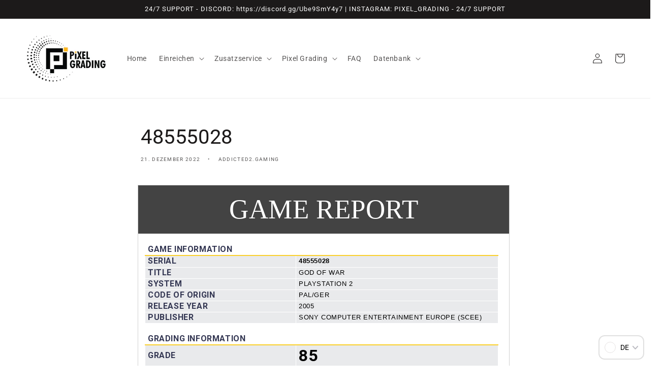

--- FILE ---
content_type: text/html; charset=utf-8
request_url: https://pixel-grading.com/blogs/grades/48555028
body_size: 58073
content:
<!doctype html>
<html class="no-js" lang="de">
  <head>



	<style id="ymq-checkout-button-protect">
		[name="checkout"],[name="chekout"], a[href^="/checkout"], a[href="/account/login"].cart__submit, button[type="submit"].btn-order, a.btn.cart__checkout, a.cart__submit, .wc-proceed-to-checkout button, #cart_form .buttons .btn-primary, .ymq-checkout-button{
        	pointer-events: none;
        }
	</style>
	<script>
		function ymq_ready(fn){
			if(document.addEventListener){
				document.addEventListener('DOMContentLoaded',function(){
					document.removeEventListener('DOMContentLoaded',arguments.callee,false);
					fn();
				},false);
			}else if(document.attachEvent){
				document.attachEvent('onreadystatechange',function(){
					if(document.readyState=='complete'){
						document.detachEvent('onreadystatechange',arguments.callee);
						fn();
					}
				});
			}
		}
		ymq_ready(() => {
			setTimeout(function() {
				var ymq_checkout_button_protect = document.getElementById("ymq-checkout-button-protect");
				ymq_checkout_button_protect.remove();
			}, 100);
		})
    </script> 


 

 

 

 


<script async src='https://cdn.shopify.com/s/files/1/0411/8639/4277/t/11/assets/spotlight.js'></script>

<link async href='https://cdn.shopify.com/s/files/1/0411/8639/4277/t/11/assets/ymq-option.css' rel='stylesheet'> 

<link async href='https://option.ymq.cool/option/bottom.css' rel='stylesheet'> 

<style id="ymq-jsstyle"></style> 

<script> 

	window.ymq_option = window.ymq_option || {}; 

	ymq_option.shop = `pixel-grading.myshopify.com`; 

	ymq_option.token = `97702a27f1f7c5a9088c6d503aedecb8e77241b14e5ef1f3d200a50764160fb7`; 

	ymq_option.timestamp = `1768995400`; 

	ymq_option.customer_id = ``; 

	ymq_option.page = `article`; 
    
    ymq_option.cart = {"note":null,"attributes":{},"original_total_price":0,"total_price":0,"total_discount":0,"total_weight":0.0,"item_count":0,"items":[],"requires_shipping":false,"currency":"EUR","items_subtotal_price":0,"cart_level_discount_applications":[],"checkout_charge_amount":0};

	ymq_option.ymq_option_branding = {}; 
	  
		ymq_option.ymq_option_branding = {"button":{"--button-border-color":"#A0A0A0","--button-border-checked-color":"#A0A0A0","--button-border-disabled-color":"#A0A0A0","--button-background-color":"#FFFFFF","--button-background-checked-color":"#FFC816","--button-background-disabled-color":"#FFFFFF","--button-font-color":"#9A8E7B","--button-font-checked-color":"#FFFFFF","--button-font-disabled-color":"#CCCCCC","--button-margin-u-d":"4","--button-margin-l-r":"4","--button-padding-u-d":"8","--button-padding-l-r":"16","--button-font-size":"14","--button-line-height":"20","--button-border-radius":"4"},"radio":{"--radio-border-color":"#BBC1E1","--radio-border-checked-color":"#BBC1E1","--radio-border-disabled-color":"#BBC1E1","--radio-border-hover-color":"#BBC1E1","--radio-background-color":"#FFFFFF","--radio-background-checked-color":"#275EFE","--radio-background-disabled-color":"#E1E6F9","--radio-background-hover-color":"#FFFFFF","--radio-inner-color":"#E1E6F9","--radio-inner-checked-color":"#FFFFFF","--radio-inner-disabled-color":"#FFFFFF"},"input":{"--input-border-color":"#A0A0A0","--input-border-checked-color":"#A0A0A0","--input-background-color":"#FFFFFF","--input-background-checked-color":"#FFFFFF","--input-font-color":"#000000","--input-font-checked-color":"#000000","--input-padding-u-d":"9","--input-padding-l-r":"16","--input-width":"100","--input-max-width":"400","--input-font-size":"14","--input-border-radius":"4"},"select":{"--select-border-color":"#000000","--select-border-checked-color":"#000000","--select-background-color":"#FFFFFF","--select-background-checked-color":"#FFFFFF","--select-font-color":"#000000","--select-font-checked-color":"#000000","--select-option-background-color":"#FFFFFF","--select-option-background-checked-color":"#F5F9FF","--select-option-background-disabled-color":"#FFFFFF","--select-option-font-color":"#000000","--select-option-font-checked-color":"#000000","--select-option-font-disabled-color":"#CCCCCC","--select-padding-u-d":"9","--select-padding-l-r":"16","--select-option-padding-u-d":"9","--select-option-padding-l-r":"16","--select-width":"100","--select-max-width":"400","--select-font-size":"14","--select-border-radius":"0"},"multiple":{"--multiple-background-color":"#F5F9FF","--multiple-font-color":"#000000","--multiple-padding-u-d":"2","--multiple-padding-l-r":"8","--multiple-font-size":"12","--multiple-border-radius":"0"},"img":{"--img-border-color":"#E1E1E1","--img-border-checked-color":"#FFC816","--img-border-disabled-color":"#000000","--img-width":"50","--img-height":"50","--img-selected-upper-url":"","--img-disabled-upper-url":"","--img-upper-padding":"0","--img-margin-u-d":"6","--img-margin-l-r":"6","--img-border-radius":"10"},"upload":{"--upload-background-color":"#409EFF","--upload-font-color":"#FFFFFF","--upload-border-color":"#409EFF","--upload-padding-u-d":"12","--upload-padding-l-r":"20","--upload-font-size":"12","--upload-border-radius":"4"},"cart":{"--cart-border-color":"#000000","--buy-border-color":"#000000","--cart-border-hover-color":"#000000","--buy-border-hover-color":"#000000","--cart-background-color":"#000000","--buy-background-color":"#000000","--cart-background-hover-color":"#000000","--buy-background-hover-color":"#000000","--cart-font-color":"#FFFFFF","--buy-font-color":"#FFFFFF","--cart-font-hover-color":"#FFFFFF","--buy-font-hover-color":"#FFFFFF","--cart-padding-u-d":"12","--cart-padding-l-r":"16","--buy-padding-u-d":"12","--buy-padding-l-r":"16","--cart-margin-u-d":"4","--cart-margin-l-r":"0","--buy-margin-u-d":"4","--buy-margin-l-r":"0","--cart-width":"100","--cart-max-width":"800","--buy-width":"100","--buy-max-width":"800","--cart-font-size":"14","--cart-border-radius":"0","--buy-font-size":"14","--buy-border-radius":"0"},"quantity":{"--quantity-border-color":"#A6A3A3","--quantity-font-color":"#000000","--quantity-background-color":"#FFFFFF","--quantity-width":"150","--quantity-height":"40","--quantity-font-size":"14","--quantity-border-radius":"0"},"global":{"--global-title-color":"#000000","--global-help-color":"#000000","--global-error-color":"#DC3545","--global-title-font-size":"14","--global-help-font-size":"12","--global-error-font-size":"12","--global-margin-top":"0","--global-margin-bottom":"20","--global-margin-left":"0","--global-margin-right":"0","--global-title-margin-top":"0","--global-title-margin-bottom":"5","--global-title-margin-left":"0","--global-title-margin-right":"0","--global-help-margin-top":"5","--global-help-margin-bottom":"0","--global-help-margin-left":"0","--global-help-margin-right":"0","--global-error-margin-top":"5","--global-error-margin-bottom":"0","--global-error-margin-left":"0","--global-error-margin-right":"0"},"discount":{"--new-discount-normal-color":"#FEB81A","--new-discount-error-color":"#E22120","--new-discount-layout":"flex-end"},"lan":{"require":"Pflichtfeld","email":"Please enter a valid email address.","phone":"Please enter the correct phone.","number":"Bitte geben Sie eine Zahl ein","integer":"Please enter an integer.","min_char":"Please enter no less than %s characters.","max_char":"Please enter no more than %s characters.","min":"Please enter no less than %s.","max":"Einzel-Warenwerte über %s müssen separat unter info@pixel-grading.de angefragt werden. ","max_s":"Please choose less than %s options.","min_s":"Please choose more than %s options.","total_s":"Please choose %s options.","continue-shopping":"weiter shoppen","cart-empty":"Dein Warenkorb ist leer","cart-note":"Hinweis zur Bestellung","note-placeholder":"Wie können wir Dir helfen?","subtotal":"Summe:","view-cart":"Warenkorb","checket":"CHECKOUT","add-cart-success":"Erfolgreich zum Warenkorb hinzugefügt.","uploaded-file":"Uploaded file","item":"ITEM","items":"ITEMS","remove":"Remove","option-name":"Bezeichnung","option-value":"Wert","option-price":"Preis","add-to-cart":"in den Warenkorb","modal-close":"Schließen","sold_out":"ausverkauft","please_choose":"bitte auswählen","add_price_text":"Auswahl fügt %s zum Preis hinzu","inventory_reminder":"Der Artikel %s ist bereits ausverkauft","one-time-tag":"one time","price-split":"+","q-buy":"Buy:","q-save":"Save","qty-rang":"qtyRange","qty-discount":"discount","qty-discount-type":"discountType","qty-discount-type-percentage":"percentage","qty-discount-type-fixed":"fixed","q-coupon-code":"Tiered Wholesale Discount","discount_error2":"Code ist ungültig","max-quantity":"999999","qty-input-text":"Qty: ","discount_code":"Rabattcode","application":"Bestätigen","discount_error1":"Bitte gültigen Code eingeben","product_title":"%s"},"price":{"--price-border-color":"#000000","--price-background-color":"#FFFFFF","--price-font-color":"#000000","--price-price-font-color":"#DE0303","--price-padding-u-d":"9","--price-padding-l-r":"16","--price-width":"100","--price-max-width":"400","--price-font-size":"14","--price-border-radius":"0"},"extra":{"is_show":"0","plan":3,"quantity-box":"0","price-value":"3,4,15,6,16,7","variant-original-margin-bottom":"15","strong-dorp-down":0,"radio-unchecked":1,"close-cart-rate":"1","automic-swatch-ajax":"1","img-option-bigger":1,"add-button-reload":"1","version":200,"make-sku":0,"id":"61282091261","extra-charge":"","ajaxcart-modal":"0","add-cart-timeout":"50","qty-input-trigger":"0","variant-not-disabled":"0","variant-id-dom":"","add-cart-form-number":"0","product-price-in-product-page":".price__sale .price-item--sale,.price__regular .price-item--regular","product-compare-at-price-in-product-page":".price__compare .price-item--regular","hide-shopify-option":"","show-quantity":"","quantity-change":"","product-hide":"","product-show":"","product-add-to-cart":"","payment-button-hide":"","discount-before":"","cart-quantity-click-change":"","cart-quantity-change":"","check-out-button":"","variant-condition-label-class":"","variant-condition-value-parent-class":"","variant-condition-value-class":"","variant-condition-click-class":"","trigger-select":"","trigger-select-join":"","locale":"0","other-form-data":"0","bunow":"0","cart-ajax":"0","add-cart-url":"","theme-variant-class":"","theme-variant-class-no":"","carry-currency":"0","extra-style-code":"","variant-id-from":"0","trigger-option-dom":"","currency-install":"true","currency-load":"","currency-do":"true","currency-beforedo":"","currency-status":"true","currency-format":"","currency-init":"","before_init_product":"ymqJq('[id^=\"price-template--\"]').removeAttr('id')","before_init_cart":"","buildYmqDom_b":"","buildYmqDom_a":"","replaceDomPrice_b":"","replaceDomPrice_a":"","buildFormData_b":"","buildFormData_a":"","ymqDiscountClick_b":"","ymqDiscountClick_a":"","doAddCart_before_validate":"","doAddCart_after_validate":"","doAddCart_before_getAjaxData":"","doAddCart_after_getAjaxData":"","doAddCart_success":"","doAddCart_error":"","doCheckout_before_getAjaxData":"","doCheckout_after_getAjaxData":"","doCheckout_success":"","doCheckout_error":"","condition-is-hide":"1","discount":"0","requires-shipping":"0","variant-original":"0","options_list_show":"0","main-product-with-properties":"0"},"original-select":{"--no-strong-color":"#000000","--no-strong-color-focus":"#000000","--no-strong-background":"#FFFFFF","--no-strong-background-focus":"#FFFFFF","--no-strong-padding-t":"6","--no-strong-padding-b":"6","--no-strong-padding-l":"8","--no-strong-padding-r":"22","--no-strong-min-height":"36","--no-strong-line-height":"1.2","--no-strong-max-width":"400","--no-strong-border":"1","--no-strong-border-radius":"4","--no-strong-border-color":"#A0A0A0","--no-strong-border-color-focus":"#A0A0A0"}}; 
	 
        
    
    
    
        
        
        	ymq_option[`ymq_extra_0`] = {};
        
    
        
        
    
        
        
    
        
        
    
        
        
    
        
        
    
        
        
    
        
        
    
        
        
    
        
        
    
    

	
</script><script async src='https://option.ymq.cool/option/ymq-option.js'></script>

    <meta charset="utf-8">
    <meta http-equiv="X-UA-Compatible" content="IE=edge">
    <meta name="viewport" content="width=device-width,initial-scale=1">
    <meta name="theme-color" content="">
    <link rel="canonical" href="https://pixel-grading.com/blogs/grades/48555028">
    <link rel="preconnect" href="https://cdn.shopify.com" crossorigin><link rel="icon" type="image/png" href="//pixel-grading.com/cdn/shop/files/Logo_ohne_Schrift_500x500_190f949f-0e5c-4e93-923e-65564a95a79b_32x32.png?v=1642690393"><link rel="preconnect" href="https://fonts.shopifycdn.com" crossorigin><title>
      48555028
 &ndash; Pixel Grading GmbH</title>

    
      <meta name="description" content="GAME REPORT                     GAME INFORMATION     SERIAL 48555028     TITLE GOD OF WAR     SYSTEM PLAYSTATION 2     CODE OF ORIGIN PAL/GER     RELEASE YEAR 2005     PUBLISHER SONY COMPUTER ENTERTAINMENT EUROPE (SCEE)                       GRADING INFORMATION     GRADE 85     CATEGORY SEALED     SUB-GRADES     BOX 90">
    

    

<meta property="og:site_name" content="Pixel Grading GmbH">
<meta property="og:url" content="https://pixel-grading.com/blogs/grades/48555028">
<meta property="og:title" content="48555028">
<meta property="og:type" content="article">
<meta property="og:description" content="GAME REPORT                     GAME INFORMATION     SERIAL 48555028     TITLE GOD OF WAR     SYSTEM PLAYSTATION 2     CODE OF ORIGIN PAL/GER     RELEASE YEAR 2005     PUBLISHER SONY COMPUTER ENTERTAINMENT EUROPE (SCEE)                       GRADING INFORMATION     GRADE 85     CATEGORY SEALED     SUB-GRADES     BOX 90"><meta property="og:image" content="http://pixel-grading.com/cdn/shop/files/Pixel_Grading-01.png?v=1645776142">
  <meta property="og:image:secure_url" content="https://pixel-grading.com/cdn/shop/files/Pixel_Grading-01.png?v=1645776142">
  <meta property="og:image:width" content="1200">
  <meta property="og:image:height" content="628"><meta name="twitter:card" content="summary_large_image">
<meta name="twitter:title" content="48555028">
<meta name="twitter:description" content="GAME REPORT                     GAME INFORMATION     SERIAL 48555028     TITLE GOD OF WAR     SYSTEM PLAYSTATION 2     CODE OF ORIGIN PAL/GER     RELEASE YEAR 2005     PUBLISHER SONY COMPUTER ENTERTAINMENT EUROPE (SCEE)                       GRADING INFORMATION     GRADE 85     CATEGORY SEALED     SUB-GRADES     BOX 90">


    <script src="//pixel-grading.com/cdn/shop/t/8/assets/global.js?v=138967679220690932761646312281" defer="defer"></script>
    <script>window.performance && window.performance.mark && window.performance.mark('shopify.content_for_header.start');</script><meta id="shopify-digital-wallet" name="shopify-digital-wallet" content="/61282091261/digital_wallets/dialog">
<meta name="shopify-checkout-api-token" content="74c23bac81d94dbb40b2808a712a09bb">
<meta id="in-context-paypal-metadata" data-shop-id="61282091261" data-venmo-supported="false" data-environment="production" data-locale="de_DE" data-paypal-v4="true" data-currency="EUR">
<link rel="alternate" type="application/atom+xml" title="Feed" href="/blogs/grades.atom" />
<link rel="alternate" hreflang="x-default" href="https://pixel-grading.com/blogs/grades/48555028">
<link rel="alternate" hreflang="de" href="https://pixel-grading.com/blogs/grades/48555028">
<link rel="alternate" hreflang="en" href="https://pixel-grading.com/en/blogs/grades/48555028">
<link rel="alternate" hreflang="fr" href="https://pixel-grading.com/fr/blogs/grades/48555028">
<script async="async" src="/checkouts/internal/preloads.js?locale=de-DE"></script>
<script id="shopify-features" type="application/json">{"accessToken":"74c23bac81d94dbb40b2808a712a09bb","betas":["rich-media-storefront-analytics"],"domain":"pixel-grading.com","predictiveSearch":true,"shopId":61282091261,"locale":"de"}</script>
<script>var Shopify = Shopify || {};
Shopify.shop = "pixel-grading.myshopify.com";
Shopify.locale = "de";
Shopify.currency = {"active":"EUR","rate":"1.0"};
Shopify.country = "DE";
Shopify.theme = {"name":"Dawn (Aktuell)","id":131181805821,"schema_name":"Dawn","schema_version":"3.0.0","theme_store_id":887,"role":"main"};
Shopify.theme.handle = "null";
Shopify.theme.style = {"id":null,"handle":null};
Shopify.cdnHost = "pixel-grading.com/cdn";
Shopify.routes = Shopify.routes || {};
Shopify.routes.root = "/";</script>
<script type="module">!function(o){(o.Shopify=o.Shopify||{}).modules=!0}(window);</script>
<script>!function(o){function n(){var o=[];function n(){o.push(Array.prototype.slice.apply(arguments))}return n.q=o,n}var t=o.Shopify=o.Shopify||{};t.loadFeatures=n(),t.autoloadFeatures=n()}(window);</script>
<script id="shop-js-analytics" type="application/json">{"pageType":"article"}</script>
<script defer="defer" async type="module" src="//pixel-grading.com/cdn/shopifycloud/shop-js/modules/v2/client.init-shop-cart-sync_kxAhZfSm.de.esm.js"></script>
<script defer="defer" async type="module" src="//pixel-grading.com/cdn/shopifycloud/shop-js/modules/v2/chunk.common_5BMd6ono.esm.js"></script>
<script type="module">
  await import("//pixel-grading.com/cdn/shopifycloud/shop-js/modules/v2/client.init-shop-cart-sync_kxAhZfSm.de.esm.js");
await import("//pixel-grading.com/cdn/shopifycloud/shop-js/modules/v2/chunk.common_5BMd6ono.esm.js");

  window.Shopify.SignInWithShop?.initShopCartSync?.({"fedCMEnabled":true,"windoidEnabled":true});

</script>
<script>(function() {
  var isLoaded = false;
  function asyncLoad() {
    if (isLoaded) return;
    isLoaded = true;
    var urls = ["https:\/\/cdn.jsdelivr.net\/gh\/yunmuqing\/SmBdBWwTCrjyN3AE@latest\/mw4M5Ya3iFNARE4t.js?shop=pixel-grading.myshopify.com","https:\/\/app.kiwisizing.com\/web\/js\/dist\/kiwiSizing\/plugin\/SizingPlugin.prod.js?v=330\u0026shop=pixel-grading.myshopify.com","https:\/\/cdn.shopify.com\/s\/files\/1\/0612\/8209\/1261\/t\/8\/assets\/yoast-active-script.js?v=1662099999\u0026shop=pixel-grading.myshopify.com","https:\/\/orderstatus.w3apps.co\/js\/orderlookup.js?shop=pixel-grading.myshopify.com"];
    for (var i = 0; i < urls.length; i++) {
      var s = document.createElement('script');
      s.type = 'text/javascript';
      s.async = true;
      s.src = urls[i];
      var x = document.getElementsByTagName('script')[0];
      x.parentNode.insertBefore(s, x);
    }
  };
  if(window.attachEvent) {
    window.attachEvent('onload', asyncLoad);
  } else {
    window.addEventListener('load', asyncLoad, false);
  }
})();</script>
<script id="__st">var __st={"a":61282091261,"offset":3600,"reqid":"2a0ef82c-bbe8-48c0-8d0f-d17e9d68fe8b-1768995400","pageurl":"pixel-grading.com\/blogs\/grades\/48555028","s":"articles-604474114316","u":"be1ad185ec08","p":"article","rtyp":"article","rid":604474114316};</script>
<script>window.ShopifyPaypalV4VisibilityTracking = true;</script>
<script id="captcha-bootstrap">!function(){'use strict';const t='contact',e='account',n='new_comment',o=[[t,t],['blogs',n],['comments',n],[t,'customer']],c=[[e,'customer_login'],[e,'guest_login'],[e,'recover_customer_password'],[e,'create_customer']],r=t=>t.map((([t,e])=>`form[action*='/${t}']:not([data-nocaptcha='true']) input[name='form_type'][value='${e}']`)).join(','),a=t=>()=>t?[...document.querySelectorAll(t)].map((t=>t.form)):[];function s(){const t=[...o],e=r(t);return a(e)}const i='password',u='form_key',d=['recaptcha-v3-token','g-recaptcha-response','h-captcha-response',i],f=()=>{try{return window.sessionStorage}catch{return}},m='__shopify_v',_=t=>t.elements[u];function p(t,e,n=!1){try{const o=window.sessionStorage,c=JSON.parse(o.getItem(e)),{data:r}=function(t){const{data:e,action:n}=t;return t[m]||n?{data:e,action:n}:{data:t,action:n}}(c);for(const[e,n]of Object.entries(r))t.elements[e]&&(t.elements[e].value=n);n&&o.removeItem(e)}catch(o){console.error('form repopulation failed',{error:o})}}const l='form_type',E='cptcha';function T(t){t.dataset[E]=!0}const w=window,h=w.document,L='Shopify',v='ce_forms',y='captcha';let A=!1;((t,e)=>{const n=(g='f06e6c50-85a8-45c8-87d0-21a2b65856fe',I='https://cdn.shopify.com/shopifycloud/storefront-forms-hcaptcha/ce_storefront_forms_captcha_hcaptcha.v1.5.2.iife.js',D={infoText:'Durch hCaptcha geschützt',privacyText:'Datenschutz',termsText:'Allgemeine Geschäftsbedingungen'},(t,e,n)=>{const o=w[L][v],c=o.bindForm;if(c)return c(t,g,e,D).then(n);var r;o.q.push([[t,g,e,D],n]),r=I,A||(h.body.append(Object.assign(h.createElement('script'),{id:'captcha-provider',async:!0,src:r})),A=!0)});var g,I,D;w[L]=w[L]||{},w[L][v]=w[L][v]||{},w[L][v].q=[],w[L][y]=w[L][y]||{},w[L][y].protect=function(t,e){n(t,void 0,e),T(t)},Object.freeze(w[L][y]),function(t,e,n,w,h,L){const[v,y,A,g]=function(t,e,n){const i=e?o:[],u=t?c:[],d=[...i,...u],f=r(d),m=r(i),_=r(d.filter((([t,e])=>n.includes(e))));return[a(f),a(m),a(_),s()]}(w,h,L),I=t=>{const e=t.target;return e instanceof HTMLFormElement?e:e&&e.form},D=t=>v().includes(t);t.addEventListener('submit',(t=>{const e=I(t);if(!e)return;const n=D(e)&&!e.dataset.hcaptchaBound&&!e.dataset.recaptchaBound,o=_(e),c=g().includes(e)&&(!o||!o.value);(n||c)&&t.preventDefault(),c&&!n&&(function(t){try{if(!f())return;!function(t){const e=f();if(!e)return;const n=_(t);if(!n)return;const o=n.value;o&&e.removeItem(o)}(t);const e=Array.from(Array(32),(()=>Math.random().toString(36)[2])).join('');!function(t,e){_(t)||t.append(Object.assign(document.createElement('input'),{type:'hidden',name:u})),t.elements[u].value=e}(t,e),function(t,e){const n=f();if(!n)return;const o=[...t.querySelectorAll(`input[type='${i}']`)].map((({name:t})=>t)),c=[...d,...o],r={};for(const[a,s]of new FormData(t).entries())c.includes(a)||(r[a]=s);n.setItem(e,JSON.stringify({[m]:1,action:t.action,data:r}))}(t,e)}catch(e){console.error('failed to persist form',e)}}(e),e.submit())}));const S=(t,e)=>{t&&!t.dataset[E]&&(n(t,e.some((e=>e===t))),T(t))};for(const o of['focusin','change'])t.addEventListener(o,(t=>{const e=I(t);D(e)&&S(e,y())}));const B=e.get('form_key'),M=e.get(l),P=B&&M;t.addEventListener('DOMContentLoaded',(()=>{const t=y();if(P)for(const e of t)e.elements[l].value===M&&p(e,B);[...new Set([...A(),...v().filter((t=>'true'===t.dataset.shopifyCaptcha))])].forEach((e=>S(e,t)))}))}(h,new URLSearchParams(w.location.search),n,t,e,['guest_login'])})(!1,!0)}();</script>
<script integrity="sha256-4kQ18oKyAcykRKYeNunJcIwy7WH5gtpwJnB7kiuLZ1E=" data-source-attribution="shopify.loadfeatures" defer="defer" src="//pixel-grading.com/cdn/shopifycloud/storefront/assets/storefront/load_feature-a0a9edcb.js" crossorigin="anonymous"></script>
<script data-source-attribution="shopify.dynamic_checkout.dynamic.init">var Shopify=Shopify||{};Shopify.PaymentButton=Shopify.PaymentButton||{isStorefrontPortableWallets:!0,init:function(){window.Shopify.PaymentButton.init=function(){};var t=document.createElement("script");t.src="https://pixel-grading.com/cdn/shopifycloud/portable-wallets/latest/portable-wallets.de.js",t.type="module",document.head.appendChild(t)}};
</script>
<script data-source-attribution="shopify.dynamic_checkout.buyer_consent">
  function portableWalletsHideBuyerConsent(e){var t=document.getElementById("shopify-buyer-consent"),n=document.getElementById("shopify-subscription-policy-button");t&&n&&(t.classList.add("hidden"),t.setAttribute("aria-hidden","true"),n.removeEventListener("click",e))}function portableWalletsShowBuyerConsent(e){var t=document.getElementById("shopify-buyer-consent"),n=document.getElementById("shopify-subscription-policy-button");t&&n&&(t.classList.remove("hidden"),t.removeAttribute("aria-hidden"),n.addEventListener("click",e))}window.Shopify?.PaymentButton&&(window.Shopify.PaymentButton.hideBuyerConsent=portableWalletsHideBuyerConsent,window.Shopify.PaymentButton.showBuyerConsent=portableWalletsShowBuyerConsent);
</script>
<script data-source-attribution="shopify.dynamic_checkout.cart.bootstrap">document.addEventListener("DOMContentLoaded",(function(){function t(){return document.querySelector("shopify-accelerated-checkout-cart, shopify-accelerated-checkout")}if(t())Shopify.PaymentButton.init();else{new MutationObserver((function(e,n){t()&&(Shopify.PaymentButton.init(),n.disconnect())})).observe(document.body,{childList:!0,subtree:!0})}}));
</script>
<script id='scb4127' type='text/javascript' async='' src='https://pixel-grading.com/cdn/shopifycloud/privacy-banner/storefront-banner.js'></script><link id="shopify-accelerated-checkout-styles" rel="stylesheet" media="screen" href="https://pixel-grading.com/cdn/shopifycloud/portable-wallets/latest/accelerated-checkout-backwards-compat.css" crossorigin="anonymous">
<style id="shopify-accelerated-checkout-cart">
        #shopify-buyer-consent {
  margin-top: 1em;
  display: inline-block;
  width: 100%;
}

#shopify-buyer-consent.hidden {
  display: none;
}

#shopify-subscription-policy-button {
  background: none;
  border: none;
  padding: 0;
  text-decoration: underline;
  font-size: inherit;
  cursor: pointer;
}

#shopify-subscription-policy-button::before {
  box-shadow: none;
}

      </style>
<script id="sections-script" data-sections="header,footer" defer="defer" src="//pixel-grading.com/cdn/shop/t/8/compiled_assets/scripts.js?v=4547"></script>
<script>window.performance && window.performance.mark && window.performance.mark('shopify.content_for_header.end');</script>


    <style data-shopify>
      @font-face {
  font-family: Roboto;
  font-weight: 400;
  font-style: normal;
  font-display: swap;
  src: url("//pixel-grading.com/cdn/fonts/roboto/roboto_n4.2019d890f07b1852f56ce63ba45b2db45d852cba.woff2") format("woff2"),
       url("//pixel-grading.com/cdn/fonts/roboto/roboto_n4.238690e0007583582327135619c5f7971652fa9d.woff") format("woff");
}

      @font-face {
  font-family: Roboto;
  font-weight: 700;
  font-style: normal;
  font-display: swap;
  src: url("//pixel-grading.com/cdn/fonts/roboto/roboto_n7.f38007a10afbbde8976c4056bfe890710d51dec2.woff2") format("woff2"),
       url("//pixel-grading.com/cdn/fonts/roboto/roboto_n7.94bfdd3e80c7be00e128703d245c207769d763f9.woff") format("woff");
}

      @font-face {
  font-family: Roboto;
  font-weight: 400;
  font-style: italic;
  font-display: swap;
  src: url("//pixel-grading.com/cdn/fonts/roboto/roboto_i4.57ce898ccda22ee84f49e6b57ae302250655e2d4.woff2") format("woff2"),
       url("//pixel-grading.com/cdn/fonts/roboto/roboto_i4.b21f3bd061cbcb83b824ae8c7671a82587b264bf.woff") format("woff");
}

      @font-face {
  font-family: Roboto;
  font-weight: 700;
  font-style: italic;
  font-display: swap;
  src: url("//pixel-grading.com/cdn/fonts/roboto/roboto_i7.7ccaf9410746f2c53340607c42c43f90a9005937.woff2") format("woff2"),
       url("//pixel-grading.com/cdn/fonts/roboto/roboto_i7.49ec21cdd7148292bffea74c62c0df6e93551516.woff") format("woff");
}

      @font-face {
  font-family: Roboto;
  font-weight: 400;
  font-style: normal;
  font-display: swap;
  src: url("//pixel-grading.com/cdn/fonts/roboto/roboto_n4.2019d890f07b1852f56ce63ba45b2db45d852cba.woff2") format("woff2"),
       url("//pixel-grading.com/cdn/fonts/roboto/roboto_n4.238690e0007583582327135619c5f7971652fa9d.woff") format("woff");
}


      :root {
        --font-body-family: Roboto, sans-serif;
        --font-body-style: normal;
        --font-body-weight: 400;

        --font-heading-family: Roboto, sans-serif;
        --font-heading-style: normal;
        --font-heading-weight: 400;

        --font-body-scale: 1.0;
        --font-heading-scale: 1.0;

        --color-base-text: 28, 26, 26;
        --color-shadow: 28, 26, 26;
        --color-base-background-1: 255, 255, 255;
        --color-base-background-2: 255, 255, 255;
        --color-base-solid-button-labels: 255, 255, 255;
        --color-base-outline-button-labels: 254, 184, 26;
        --color-base-accent-1: 28, 26, 26;
        --color-base-accent-2: 254, 184, 26;
        --payment-terms-background-color: #FFFFFF;

        --gradient-base-background-1: #FFFFFF;
        --gradient-base-background-2: #FFFFFF;
        --gradient-base-accent-1: #1c1a1a;
        --gradient-base-accent-2: #feb81a;

        --media-padding: px;
        --media-border-opacity: 0.05;
        --media-border-width: 1px;
        --media-radius: 0px;
        --media-shadow-opacity: 0.0;
        --media-shadow-horizontal-offset: 0px;
        --media-shadow-vertical-offset: 0px;
        --media-shadow-blur-radius: 0px;

        --page-width: 160rem;
        --page-width-margin: 0rem;

        --card-image-padding: 0.0rem;
        --card-corner-radius: 0.0rem;
        --card-text-alignment: left;
        --card-border-width: 0.0rem;
        --card-border-opacity: 0.0;
        --card-shadow-opacity: 0.1;
        --card-shadow-horizontal-offset: 0.0rem;
        --card-shadow-vertical-offset: 0.0rem;
        --card-shadow-blur-radius: 0.0rem;

        --badge-corner-radius: 4.0rem;

        --popup-border-width: 1px;
        --popup-border-opacity: 0.1;
        --popup-corner-radius: 0px;
        --popup-shadow-opacity: 0.0;
        --popup-shadow-horizontal-offset: 0px;
        --popup-shadow-vertical-offset: 0px;
        --popup-shadow-blur-radius: 0px;

        --drawer-border-width: 1px;
        --drawer-border-opacity: 0.1;
        --drawer-shadow-opacity: 0.0;
        --drawer-shadow-horizontal-offset: 0px;
        --drawer-shadow-vertical-offset: 0px;
        --drawer-shadow-blur-radius: 0px;

        --spacing-sections-desktop: 0px;
        --spacing-sections-mobile: 0px;

        --grid-desktop-vertical-spacing: 8px;
        --grid-desktop-horizontal-spacing: 8px;
        --grid-mobile-vertical-spacing: 4px;
        --grid-mobile-horizontal-spacing: 4px;

        --text-boxes-border-opacity: 0.0;
        --text-boxes-border-width: 0px;
        --text-boxes-radius: 0px;
        --text-boxes-shadow-opacity: 0.0;
        --text-boxes-shadow-horizontal-offset: 0px;
        --text-boxes-shadow-vertical-offset: 0px;
        --text-boxes-shadow-blur-radius: 0px;

        --buttons-radius: 0px;
        --buttons-radius-outset: 0px;
        --buttons-border-width: 1px;
        --buttons-border-opacity: 1.0;
        --buttons-shadow-opacity: 0.0;
        --buttons-shadow-horizontal-offset: 0px;
        --buttons-shadow-vertical-offset: 0px;
        --buttons-shadow-blur-radius: 0px;
        --buttons-border-offset: 0px;

        --inputs-radius: 0px;
        --inputs-border-width: 1px;
        --inputs-border-opacity: 0.55;
        --inputs-shadow-opacity: 0.0;
        --inputs-shadow-horizontal-offset: 0px;
        --inputs-margin-offset: 0px;
        --inputs-shadow-vertical-offset: 0px;
        --inputs-shadow-blur-radius: 0px;
        --inputs-radius-outset: 0px;

        --variant-pills-radius: 40px;
        --variant-pills-border-width: 1px;
        --variant-pills-border-opacity: 0.55;
        --variant-pills-shadow-opacity: 0.0;
        --variant-pills-shadow-horizontal-offset: 0px;
        --variant-pills-shadow-vertical-offset: 0px;
        --variant-pills-shadow-blur-radius: 0px;
      }

      *,
      *::before,
      *::after {
        box-sizing: inherit;
      }

      html {
        box-sizing: border-box;
        font-size: calc(var(--font-body-scale) * 62.5%);
        height: 100%;
      }

      body {
        display: grid;
        grid-template-rows: auto auto 1fr auto;
        grid-template-columns: 100%;
        min-height: 100%;
        margin: 0;
        font-size: 1.5rem;
        letter-spacing: 0.06rem;
        line-height: calc(1 + 0.8 / var(--font-body-scale));
        font-family: var(--font-body-family);
        font-style: var(--font-body-style);
        font-weight: var(--font-body-weight);
      }

      @media screen and (min-width: 750px) {
        body {
          font-size: 1.6rem;
        }
      }
    </style>

    <link href="//pixel-grading.com/cdn/shop/t/8/assets/base.css?v=105005243544781309671649224704" rel="stylesheet" type="text/css" media="all" />
<link rel="preload" as="font" href="//pixel-grading.com/cdn/fonts/roboto/roboto_n4.2019d890f07b1852f56ce63ba45b2db45d852cba.woff2" type="font/woff2" crossorigin><link rel="preload" as="font" href="//pixel-grading.com/cdn/fonts/roboto/roboto_n4.2019d890f07b1852f56ce63ba45b2db45d852cba.woff2" type="font/woff2" crossorigin><script>document.documentElement.className = document.documentElement.className.replace('no-js', 'js');
    if (Shopify.designMode) {
      document.documentElement.classList.add('shopify-design-mode');
    }
    </script>
    <!--CPC-->
  <script src='https://ajax.googleapis.com/ajax/libs/jquery/3.5.1/jquery.min.js'></script>
  <!--CPC-->
  <script src='https://calcapi.printgrid.io/shopify/calculator.js'></script>
<script src="https://cdn.shopify.com/extensions/019bcaed-b6ec-7984-a12b-a534efc88572/tablemaster-polaris-47/assets/app-embed.min.js" type="text/javascript" defer="defer"></script>
<link href="https://cdn.shopify.com/extensions/019bcaed-b6ec-7984-a12b-a534efc88572/tablemaster-polaris-47/assets/app.min.css" rel="stylesheet" type="text/css" media="all">
<link href="https://monorail-edge.shopifysvc.com" rel="dns-prefetch">
<script>(function(){if ("sendBeacon" in navigator && "performance" in window) {try {var session_token_from_headers = performance.getEntriesByType('navigation')[0].serverTiming.find(x => x.name == '_s').description;} catch {var session_token_from_headers = undefined;}var session_cookie_matches = document.cookie.match(/_shopify_s=([^;]*)/);var session_token_from_cookie = session_cookie_matches && session_cookie_matches.length === 2 ? session_cookie_matches[1] : "";var session_token = session_token_from_headers || session_token_from_cookie || "";function handle_abandonment_event(e) {var entries = performance.getEntries().filter(function(entry) {return /monorail-edge.shopifysvc.com/.test(entry.name);});if (!window.abandonment_tracked && entries.length === 0) {window.abandonment_tracked = true;var currentMs = Date.now();var navigation_start = performance.timing.navigationStart;var payload = {shop_id: 61282091261,url: window.location.href,navigation_start,duration: currentMs - navigation_start,session_token,page_type: "article"};window.navigator.sendBeacon("https://monorail-edge.shopifysvc.com/v1/produce", JSON.stringify({schema_id: "online_store_buyer_site_abandonment/1.1",payload: payload,metadata: {event_created_at_ms: currentMs,event_sent_at_ms: currentMs}}));}}window.addEventListener('pagehide', handle_abandonment_event);}}());</script>
<script id="web-pixels-manager-setup">(function e(e,d,r,n,o){if(void 0===o&&(o={}),!Boolean(null===(a=null===(i=window.Shopify)||void 0===i?void 0:i.analytics)||void 0===a?void 0:a.replayQueue)){var i,a;window.Shopify=window.Shopify||{};var t=window.Shopify;t.analytics=t.analytics||{};var s=t.analytics;s.replayQueue=[],s.publish=function(e,d,r){return s.replayQueue.push([e,d,r]),!0};try{self.performance.mark("wpm:start")}catch(e){}var l=function(){var e={modern:/Edge?\/(1{2}[4-9]|1[2-9]\d|[2-9]\d{2}|\d{4,})\.\d+(\.\d+|)|Firefox\/(1{2}[4-9]|1[2-9]\d|[2-9]\d{2}|\d{4,})\.\d+(\.\d+|)|Chrom(ium|e)\/(9{2}|\d{3,})\.\d+(\.\d+|)|(Maci|X1{2}).+ Version\/(15\.\d+|(1[6-9]|[2-9]\d|\d{3,})\.\d+)([,.]\d+|)( \(\w+\)|)( Mobile\/\w+|) Safari\/|Chrome.+OPR\/(9{2}|\d{3,})\.\d+\.\d+|(CPU[ +]OS|iPhone[ +]OS|CPU[ +]iPhone|CPU IPhone OS|CPU iPad OS)[ +]+(15[._]\d+|(1[6-9]|[2-9]\d|\d{3,})[._]\d+)([._]\d+|)|Android:?[ /-](13[3-9]|1[4-9]\d|[2-9]\d{2}|\d{4,})(\.\d+|)(\.\d+|)|Android.+Firefox\/(13[5-9]|1[4-9]\d|[2-9]\d{2}|\d{4,})\.\d+(\.\d+|)|Android.+Chrom(ium|e)\/(13[3-9]|1[4-9]\d|[2-9]\d{2}|\d{4,})\.\d+(\.\d+|)|SamsungBrowser\/([2-9]\d|\d{3,})\.\d+/,legacy:/Edge?\/(1[6-9]|[2-9]\d|\d{3,})\.\d+(\.\d+|)|Firefox\/(5[4-9]|[6-9]\d|\d{3,})\.\d+(\.\d+|)|Chrom(ium|e)\/(5[1-9]|[6-9]\d|\d{3,})\.\d+(\.\d+|)([\d.]+$|.*Safari\/(?![\d.]+ Edge\/[\d.]+$))|(Maci|X1{2}).+ Version\/(10\.\d+|(1[1-9]|[2-9]\d|\d{3,})\.\d+)([,.]\d+|)( \(\w+\)|)( Mobile\/\w+|) Safari\/|Chrome.+OPR\/(3[89]|[4-9]\d|\d{3,})\.\d+\.\d+|(CPU[ +]OS|iPhone[ +]OS|CPU[ +]iPhone|CPU IPhone OS|CPU iPad OS)[ +]+(10[._]\d+|(1[1-9]|[2-9]\d|\d{3,})[._]\d+)([._]\d+|)|Android:?[ /-](13[3-9]|1[4-9]\d|[2-9]\d{2}|\d{4,})(\.\d+|)(\.\d+|)|Mobile Safari.+OPR\/([89]\d|\d{3,})\.\d+\.\d+|Android.+Firefox\/(13[5-9]|1[4-9]\d|[2-9]\d{2}|\d{4,})\.\d+(\.\d+|)|Android.+Chrom(ium|e)\/(13[3-9]|1[4-9]\d|[2-9]\d{2}|\d{4,})\.\d+(\.\d+|)|Android.+(UC? ?Browser|UCWEB|U3)[ /]?(15\.([5-9]|\d{2,})|(1[6-9]|[2-9]\d|\d{3,})\.\d+)\.\d+|SamsungBrowser\/(5\.\d+|([6-9]|\d{2,})\.\d+)|Android.+MQ{2}Browser\/(14(\.(9|\d{2,})|)|(1[5-9]|[2-9]\d|\d{3,})(\.\d+|))(\.\d+|)|K[Aa][Ii]OS\/(3\.\d+|([4-9]|\d{2,})\.\d+)(\.\d+|)/},d=e.modern,r=e.legacy,n=navigator.userAgent;return n.match(d)?"modern":n.match(r)?"legacy":"unknown"}(),u="modern"===l?"modern":"legacy",c=(null!=n?n:{modern:"",legacy:""})[u],f=function(e){return[e.baseUrl,"/wpm","/b",e.hashVersion,"modern"===e.buildTarget?"m":"l",".js"].join("")}({baseUrl:d,hashVersion:r,buildTarget:u}),m=function(e){var d=e.version,r=e.bundleTarget,n=e.surface,o=e.pageUrl,i=e.monorailEndpoint;return{emit:function(e){var a=e.status,t=e.errorMsg,s=(new Date).getTime(),l=JSON.stringify({metadata:{event_sent_at_ms:s},events:[{schema_id:"web_pixels_manager_load/3.1",payload:{version:d,bundle_target:r,page_url:o,status:a,surface:n,error_msg:t},metadata:{event_created_at_ms:s}}]});if(!i)return console&&console.warn&&console.warn("[Web Pixels Manager] No Monorail endpoint provided, skipping logging."),!1;try{return self.navigator.sendBeacon.bind(self.navigator)(i,l)}catch(e){}var u=new XMLHttpRequest;try{return u.open("POST",i,!0),u.setRequestHeader("Content-Type","text/plain"),u.send(l),!0}catch(e){return console&&console.warn&&console.warn("[Web Pixels Manager] Got an unhandled error while logging to Monorail."),!1}}}}({version:r,bundleTarget:l,surface:e.surface,pageUrl:self.location.href,monorailEndpoint:e.monorailEndpoint});try{o.browserTarget=l,function(e){var d=e.src,r=e.async,n=void 0===r||r,o=e.onload,i=e.onerror,a=e.sri,t=e.scriptDataAttributes,s=void 0===t?{}:t,l=document.createElement("script"),u=document.querySelector("head"),c=document.querySelector("body");if(l.async=n,l.src=d,a&&(l.integrity=a,l.crossOrigin="anonymous"),s)for(var f in s)if(Object.prototype.hasOwnProperty.call(s,f))try{l.dataset[f]=s[f]}catch(e){}if(o&&l.addEventListener("load",o),i&&l.addEventListener("error",i),u)u.appendChild(l);else{if(!c)throw new Error("Did not find a head or body element to append the script");c.appendChild(l)}}({src:f,async:!0,onload:function(){if(!function(){var e,d;return Boolean(null===(d=null===(e=window.Shopify)||void 0===e?void 0:e.analytics)||void 0===d?void 0:d.initialized)}()){var d=window.webPixelsManager.init(e)||void 0;if(d){var r=window.Shopify.analytics;r.replayQueue.forEach((function(e){var r=e[0],n=e[1],o=e[2];d.publishCustomEvent(r,n,o)})),r.replayQueue=[],r.publish=d.publishCustomEvent,r.visitor=d.visitor,r.initialized=!0}}},onerror:function(){return m.emit({status:"failed",errorMsg:"".concat(f," has failed to load")})},sri:function(e){var d=/^sha384-[A-Za-z0-9+/=]+$/;return"string"==typeof e&&d.test(e)}(c)?c:"",scriptDataAttributes:o}),m.emit({status:"loading"})}catch(e){m.emit({status:"failed",errorMsg:(null==e?void 0:e.message)||"Unknown error"})}}})({shopId: 61282091261,storefrontBaseUrl: "https://pixel-grading.com",extensionsBaseUrl: "https://extensions.shopifycdn.com/cdn/shopifycloud/web-pixels-manager",monorailEndpoint: "https://monorail-edge.shopifysvc.com/unstable/produce_batch",surface: "storefront-renderer",enabledBetaFlags: ["2dca8a86"],webPixelsConfigList: [{"id":"shopify-app-pixel","configuration":"{}","eventPayloadVersion":"v1","runtimeContext":"STRICT","scriptVersion":"0450","apiClientId":"shopify-pixel","type":"APP","privacyPurposes":["ANALYTICS","MARKETING"]},{"id":"shopify-custom-pixel","eventPayloadVersion":"v1","runtimeContext":"LAX","scriptVersion":"0450","apiClientId":"shopify-pixel","type":"CUSTOM","privacyPurposes":["ANALYTICS","MARKETING"]}],isMerchantRequest: false,initData: {"shop":{"name":"Pixel Grading GmbH","paymentSettings":{"currencyCode":"EUR"},"myshopifyDomain":"pixel-grading.myshopify.com","countryCode":"DE","storefrontUrl":"https:\/\/pixel-grading.com"},"customer":null,"cart":null,"checkout":null,"productVariants":[],"purchasingCompany":null},},"https://pixel-grading.com/cdn","fcfee988w5aeb613cpc8e4bc33m6693e112",{"modern":"","legacy":""},{"shopId":"61282091261","storefrontBaseUrl":"https:\/\/pixel-grading.com","extensionBaseUrl":"https:\/\/extensions.shopifycdn.com\/cdn\/shopifycloud\/web-pixels-manager","surface":"storefront-renderer","enabledBetaFlags":"[\"2dca8a86\"]","isMerchantRequest":"false","hashVersion":"fcfee988w5aeb613cpc8e4bc33m6693e112","publish":"custom","events":"[[\"page_viewed\",{}]]"});</script><script>
  window.ShopifyAnalytics = window.ShopifyAnalytics || {};
  window.ShopifyAnalytics.meta = window.ShopifyAnalytics.meta || {};
  window.ShopifyAnalytics.meta.currency = 'EUR';
  var meta = {"page":{"pageType":"article","resourceType":"article","resourceId":604474114316,"requestId":"2a0ef82c-bbe8-48c0-8d0f-d17e9d68fe8b-1768995400"}};
  for (var attr in meta) {
    window.ShopifyAnalytics.meta[attr] = meta[attr];
  }
</script>
<script class="analytics">
  (function () {
    var customDocumentWrite = function(content) {
      var jquery = null;

      if (window.jQuery) {
        jquery = window.jQuery;
      } else if (window.Checkout && window.Checkout.$) {
        jquery = window.Checkout.$;
      }

      if (jquery) {
        jquery('body').append(content);
      }
    };

    var hasLoggedConversion = function(token) {
      if (token) {
        return document.cookie.indexOf('loggedConversion=' + token) !== -1;
      }
      return false;
    }

    var setCookieIfConversion = function(token) {
      if (token) {
        var twoMonthsFromNow = new Date(Date.now());
        twoMonthsFromNow.setMonth(twoMonthsFromNow.getMonth() + 2);

        document.cookie = 'loggedConversion=' + token + '; expires=' + twoMonthsFromNow;
      }
    }

    var trekkie = window.ShopifyAnalytics.lib = window.trekkie = window.trekkie || [];
    if (trekkie.integrations) {
      return;
    }
    trekkie.methods = [
      'identify',
      'page',
      'ready',
      'track',
      'trackForm',
      'trackLink'
    ];
    trekkie.factory = function(method) {
      return function() {
        var args = Array.prototype.slice.call(arguments);
        args.unshift(method);
        trekkie.push(args);
        return trekkie;
      };
    };
    for (var i = 0; i < trekkie.methods.length; i++) {
      var key = trekkie.methods[i];
      trekkie[key] = trekkie.factory(key);
    }
    trekkie.load = function(config) {
      trekkie.config = config || {};
      trekkie.config.initialDocumentCookie = document.cookie;
      var first = document.getElementsByTagName('script')[0];
      var script = document.createElement('script');
      script.type = 'text/javascript';
      script.onerror = function(e) {
        var scriptFallback = document.createElement('script');
        scriptFallback.type = 'text/javascript';
        scriptFallback.onerror = function(error) {
                var Monorail = {
      produce: function produce(monorailDomain, schemaId, payload) {
        var currentMs = new Date().getTime();
        var event = {
          schema_id: schemaId,
          payload: payload,
          metadata: {
            event_created_at_ms: currentMs,
            event_sent_at_ms: currentMs
          }
        };
        return Monorail.sendRequest("https://" + monorailDomain + "/v1/produce", JSON.stringify(event));
      },
      sendRequest: function sendRequest(endpointUrl, payload) {
        // Try the sendBeacon API
        if (window && window.navigator && typeof window.navigator.sendBeacon === 'function' && typeof window.Blob === 'function' && !Monorail.isIos12()) {
          var blobData = new window.Blob([payload], {
            type: 'text/plain'
          });

          if (window.navigator.sendBeacon(endpointUrl, blobData)) {
            return true;
          } // sendBeacon was not successful

        } // XHR beacon

        var xhr = new XMLHttpRequest();

        try {
          xhr.open('POST', endpointUrl);
          xhr.setRequestHeader('Content-Type', 'text/plain');
          xhr.send(payload);
        } catch (e) {
          console.log(e);
        }

        return false;
      },
      isIos12: function isIos12() {
        return window.navigator.userAgent.lastIndexOf('iPhone; CPU iPhone OS 12_') !== -1 || window.navigator.userAgent.lastIndexOf('iPad; CPU OS 12_') !== -1;
      }
    };
    Monorail.produce('monorail-edge.shopifysvc.com',
      'trekkie_storefront_load_errors/1.1',
      {shop_id: 61282091261,
      theme_id: 131181805821,
      app_name: "storefront",
      context_url: window.location.href,
      source_url: "//pixel-grading.com/cdn/s/trekkie.storefront.cd680fe47e6c39ca5d5df5f0a32d569bc48c0f27.min.js"});

        };
        scriptFallback.async = true;
        scriptFallback.src = '//pixel-grading.com/cdn/s/trekkie.storefront.cd680fe47e6c39ca5d5df5f0a32d569bc48c0f27.min.js';
        first.parentNode.insertBefore(scriptFallback, first);
      };
      script.async = true;
      script.src = '//pixel-grading.com/cdn/s/trekkie.storefront.cd680fe47e6c39ca5d5df5f0a32d569bc48c0f27.min.js';
      first.parentNode.insertBefore(script, first);
    };
    trekkie.load(
      {"Trekkie":{"appName":"storefront","development":false,"defaultAttributes":{"shopId":61282091261,"isMerchantRequest":null,"themeId":131181805821,"themeCityHash":"4097793121577342528","contentLanguage":"de","currency":"EUR","eventMetadataId":"e428d544-d1d6-431d-85fa-b451a001bfdb"},"isServerSideCookieWritingEnabled":true,"monorailRegion":"shop_domain","enabledBetaFlags":["65f19447"]},"Session Attribution":{},"S2S":{"facebookCapiEnabled":false,"source":"trekkie-storefront-renderer","apiClientId":580111}}
    );

    var loaded = false;
    trekkie.ready(function() {
      if (loaded) return;
      loaded = true;

      window.ShopifyAnalytics.lib = window.trekkie;

      var originalDocumentWrite = document.write;
      document.write = customDocumentWrite;
      try { window.ShopifyAnalytics.merchantGoogleAnalytics.call(this); } catch(error) {};
      document.write = originalDocumentWrite;

      window.ShopifyAnalytics.lib.page(null,{"pageType":"article","resourceType":"article","resourceId":604474114316,"requestId":"2a0ef82c-bbe8-48c0-8d0f-d17e9d68fe8b-1768995400","shopifyEmitted":true});

      var match = window.location.pathname.match(/checkouts\/(.+)\/(thank_you|post_purchase)/)
      var token = match? match[1]: undefined;
      if (!hasLoggedConversion(token)) {
        setCookieIfConversion(token);
        
      }
    });


        var eventsListenerScript = document.createElement('script');
        eventsListenerScript.async = true;
        eventsListenerScript.src = "//pixel-grading.com/cdn/shopifycloud/storefront/assets/shop_events_listener-3da45d37.js";
        document.getElementsByTagName('head')[0].appendChild(eventsListenerScript);

})();</script>
<script
  defer
  src="https://pixel-grading.com/cdn/shopifycloud/perf-kit/shopify-perf-kit-3.0.4.min.js"
  data-application="storefront-renderer"
  data-shop-id="61282091261"
  data-render-region="gcp-us-east1"
  data-page-type="article"
  data-theme-instance-id="131181805821"
  data-theme-name="Dawn"
  data-theme-version="3.0.0"
  data-monorail-region="shop_domain"
  data-resource-timing-sampling-rate="10"
  data-shs="true"
  data-shs-beacon="true"
  data-shs-export-with-fetch="true"
  data-shs-logs-sample-rate="1"
  data-shs-beacon-endpoint="https://pixel-grading.com/api/collect"
></script>
</head>

  <body class="gradient">
    <a class="skip-to-content-link button visually-hidden" href="#MainContent">
      Direkt zum Inhalt
    </a>

    <div id="shopify-section-announcement-bar" class="shopify-section"><div class="announcement-bar color-accent-1 gradient" role="region" aria-label="Ankündigung" ><p class="announcement-bar__message h5">
                24/7 SUPPORT -  DISCORD: https://discord.gg/Ube9SmY4y7 | INSTAGRAM: PIXEL_GRADING - 24/7 SUPPORT
</p></div>
</div>
    <div id="shopify-section-header" class="shopify-section section-header"><link rel="stylesheet" href="//pixel-grading.com/cdn/shop/t/8/assets/component-list-menu.css?v=129267058877082496571646312285" media="print" onload="this.media='all'">
<link rel="stylesheet" href="//pixel-grading.com/cdn/shop/t/8/assets/component-search.css?v=96455689198851321781646312271" media="print" onload="this.media='all'">
<link rel="stylesheet" href="//pixel-grading.com/cdn/shop/t/8/assets/component-menu-drawer.css?v=126731818748055994231646312275" media="print" onload="this.media='all'">
<link rel="stylesheet" href="//pixel-grading.com/cdn/shop/t/8/assets/component-cart-notification.css?v=107019900565326663291646312269" media="print" onload="this.media='all'">
<link rel="stylesheet" href="//pixel-grading.com/cdn/shop/t/8/assets/component-cart-items.css?v=45858802644496945541646312299" media="print" onload="this.media='all'"><noscript><link href="//pixel-grading.com/cdn/shop/t/8/assets/component-list-menu.css?v=129267058877082496571646312285" rel="stylesheet" type="text/css" media="all" /></noscript>
<noscript><link href="//pixel-grading.com/cdn/shop/t/8/assets/component-search.css?v=96455689198851321781646312271" rel="stylesheet" type="text/css" media="all" /></noscript>
<noscript><link href="//pixel-grading.com/cdn/shop/t/8/assets/component-menu-drawer.css?v=126731818748055994231646312275" rel="stylesheet" type="text/css" media="all" /></noscript>
<noscript><link href="//pixel-grading.com/cdn/shop/t/8/assets/component-cart-notification.css?v=107019900565326663291646312269" rel="stylesheet" type="text/css" media="all" /></noscript>
<noscript><link href="//pixel-grading.com/cdn/shop/t/8/assets/component-cart-items.css?v=45858802644496945541646312299" rel="stylesheet" type="text/css" media="all" /></noscript>

<style>
  header-drawer {
    justify-self: start;
    margin-left: -1.2rem;
  }

  @media screen and (min-width: 990px) {
    header-drawer {
      display: none;
    }
  }

  .menu-drawer-container {
    display: flex;
  }

  .list-menu {
    list-style: none;
    padding: 0;
    margin: 0;
  }

  .list-menu--inline {
    display: inline-flex;
    flex-wrap: wrap;
  }

  summary.list-menu__item {
    padding-right: 2.7rem;
  }

  .list-menu__item {
    display: flex;
    align-items: center;
    line-height: calc(1 + 0.3 / var(--font-body-scale));
  }

  .list-menu__item--link {
    text-decoration: none;
    padding-bottom: 1rem;
    padding-top: 1rem;
    line-height: calc(1 + 0.8 / var(--font-body-scale));
  }

  @media screen and (min-width: 750px) {
    .list-menu__item--link {
      padding-bottom: 0.5rem;
      padding-top: 0.5rem;
    }
  }
</style><style data-shopify>.section-header {
    margin-bottom: 0px;
  }

  @media screen and (min-width: 750px) {
    .section-header {
      margin-bottom: 0px;
    }
  }</style><script src="//pixel-grading.com/cdn/shop/t/8/assets/details-disclosure.js?v=118626640824924522881646312294" defer="defer"></script>
<script src="//pixel-grading.com/cdn/shop/t/8/assets/details-modal.js?v=4511761896672669691646312293" defer="defer"></script>
<script src="//pixel-grading.com/cdn/shop/t/8/assets/cart-notification.js?v=18770815536247936311646312273" defer="defer"></script>

<svg xmlns="http://www.w3.org/2000/svg" class="hidden">
  <symbol id="icon-search" viewbox="0 0 18 19" fill="none">
    <path fill-rule="evenodd" clip-rule="evenodd" d="M11.03 11.68A5.784 5.784 0 112.85 3.5a5.784 5.784 0 018.18 8.18zm.26 1.12a6.78 6.78 0 11.72-.7l5.4 5.4a.5.5 0 11-.71.7l-5.41-5.4z" fill="currentColor"/>
  </symbol>

  <symbol id="icon-close" class="icon icon-close" fill="none" viewBox="0 0 18 17">
    <path d="M.865 15.978a.5.5 0 00.707.707l7.433-7.431 7.579 7.282a.501.501 0 00.846-.37.5.5 0 00-.153-.351L9.712 8.546l7.417-7.416a.5.5 0 10-.707-.708L8.991 7.853 1.413.573a.5.5 0 10-.693.72l7.563 7.268-7.418 7.417z" fill="currentColor">
  </symbol>
</svg>
<div class="header-wrapper color-background-1 gradient header-wrapper--border-bottom">
  <header class="header header--middle-left page-width header--has-menu"><header-drawer data-breakpoint="tablet">
        <details id="Details-menu-drawer-container" class="menu-drawer-container">
          <summary class="header__icon header__icon--menu header__icon--summary link focus-inset" aria-label="Menü">
            <span>
              <svg xmlns="http://www.w3.org/2000/svg" aria-hidden="true" focusable="false" role="presentation" class="icon icon-hamburger" fill="none" viewBox="0 0 18 16">
  <path d="M1 .5a.5.5 0 100 1h15.71a.5.5 0 000-1H1zM.5 8a.5.5 0 01.5-.5h15.71a.5.5 0 010 1H1A.5.5 0 01.5 8zm0 7a.5.5 0 01.5-.5h15.71a.5.5 0 010 1H1a.5.5 0 01-.5-.5z" fill="currentColor">
</svg>

              <svg xmlns="http://www.w3.org/2000/svg" aria-hidden="true" focusable="false" role="presentation" class="icon icon-close" fill="none" viewBox="0 0 18 17">
  <path d="M.865 15.978a.5.5 0 00.707.707l7.433-7.431 7.579 7.282a.501.501 0 00.846-.37.5.5 0 00-.153-.351L9.712 8.546l7.417-7.416a.5.5 0 10-.707-.708L8.991 7.853 1.413.573a.5.5 0 10-.693.72l7.563 7.268-7.418 7.417z" fill="currentColor">
</svg>

            </span>
          </summary>
          <div id="menu-drawer" class="menu-drawer motion-reduce" tabindex="-1">
            <div class="menu-drawer__inner-container">
              <div class="menu-drawer__navigation-container">
                <nav class="menu-drawer__navigation">
                  <ul class="menu-drawer__menu list-menu" role="list"><li><a href="/" class="menu-drawer__menu-item list-menu__item link link--text focus-inset">
                            Home
                          </a></li><li><details id="Details-menu-drawer-menu-item-2">
                            <summary class="menu-drawer__menu-item list-menu__item link link--text focus-inset">
                              Einreichen
                              <svg viewBox="0 0 14 10" fill="none" aria-hidden="true" focusable="false" role="presentation" class="icon icon-arrow" xmlns="http://www.w3.org/2000/svg">
  <path fill-rule="evenodd" clip-rule="evenodd" d="M8.537.808a.5.5 0 01.817-.162l4 4a.5.5 0 010 .708l-4 4a.5.5 0 11-.708-.708L11.793 5.5H1a.5.5 0 010-1h10.793L8.646 1.354a.5.5 0 01-.109-.546z" fill="currentColor">
</svg>

                              <svg aria-hidden="true" focusable="false" role="presentation" class="icon icon-caret" viewBox="0 0 10 6">
  <path fill-rule="evenodd" clip-rule="evenodd" d="M9.354.646a.5.5 0 00-.708 0L5 4.293 1.354.646a.5.5 0 00-.708.708l4 4a.5.5 0 00.708 0l4-4a.5.5 0 000-.708z" fill="currentColor">
</svg>

                            </summary>
                            <div id="link-Einreichen" class="menu-drawer__submenu motion-reduce" tabindex="-1">
                              <div class="menu-drawer__inner-submenu">
                                <button class="menu-drawer__close-button link link--text focus-inset" aria-expanded="true">
                                  <svg viewBox="0 0 14 10" fill="none" aria-hidden="true" focusable="false" role="presentation" class="icon icon-arrow" xmlns="http://www.w3.org/2000/svg">
  <path fill-rule="evenodd" clip-rule="evenodd" d="M8.537.808a.5.5 0 01.817-.162l4 4a.5.5 0 010 .708l-4 4a.5.5 0 11-.708-.708L11.793 5.5H1a.5.5 0 010-1h10.793L8.646 1.354a.5.5 0 01-.109-.546z" fill="currentColor">
</svg>

                                  Einreichen
                                </button>
                                <ul class="menu-drawer__menu list-menu" role="list" tabindex="-1"><li><details id="Details-menu-drawer-submenu-1">
                                          <summary class="menu-drawer__menu-item link link--text list-menu__item focus-inset">
                                            Spiele
                                            <svg viewBox="0 0 14 10" fill="none" aria-hidden="true" focusable="false" role="presentation" class="icon icon-arrow" xmlns="http://www.w3.org/2000/svg">
  <path fill-rule="evenodd" clip-rule="evenodd" d="M8.537.808a.5.5 0 01.817-.162l4 4a.5.5 0 010 .708l-4 4a.5.5 0 11-.708-.708L11.793 5.5H1a.5.5 0 010-1h10.793L8.646 1.354a.5.5 0 01-.109-.546z" fill="currentColor">
</svg>

                                            <svg aria-hidden="true" focusable="false" role="presentation" class="icon icon-caret" viewBox="0 0 10 6">
  <path fill-rule="evenodd" clip-rule="evenodd" d="M9.354.646a.5.5 0 00-.708 0L5 4.293 1.354.646a.5.5 0 00-.708.708l4 4a.5.5 0 00.708 0l4-4a.5.5 0 000-.708z" fill="currentColor">
</svg>

                                          </summary>
                                          <div id="childlink-Spiele" class="menu-drawer__submenu motion-reduce">
                                            <button class="menu-drawer__close-button link link--text focus-inset" aria-expanded="true">
                                              <svg viewBox="0 0 14 10" fill="none" aria-hidden="true" focusable="false" role="presentation" class="icon icon-arrow" xmlns="http://www.w3.org/2000/svg">
  <path fill-rule="evenodd" clip-rule="evenodd" d="M8.537.808a.5.5 0 01.817-.162l4 4a.5.5 0 010 .708l-4 4a.5.5 0 11-.708-.708L11.793 5.5H1a.5.5 0 010-1h10.793L8.646 1.354a.5.5 0 01-.109-.546z" fill="currentColor">
</svg>

                                              Spiele
                                            </button>
                                            <ul class="menu-drawer__menu list-menu" role="list" tabindex="-1"><li>
                                                  <a href="/pages/nintendo-sonderformate" class="menu-drawer__menu-item link link--text list-menu__item focus-inset">
                                                    Nintendo
                                                  </a>
                                                </li><li>
                                                  <a href="/pages/playstation-spiele" class="menu-drawer__menu-item link link--text list-menu__item focus-inset">
                                                    PlayStation
                                                  </a>
                                                </li><li>
                                                  <a href="/products/x-box-grading" class="menu-drawer__menu-item link link--text list-menu__item focus-inset">
                                                    XBox
                                                  </a>
                                                </li><li>
                                                  <a href="/products/sega-grading" class="menu-drawer__menu-item link link--text list-menu__item focus-inset">
                                                    SEGA
                                                  </a>
                                                </li><li>
                                                  <a href="/products/pc-grading" class="menu-drawer__menu-item link link--text list-menu__item focus-inset">
                                                    PC
                                                  </a>
                                                </li></ul>
                                          </div>
                                        </details></li><li><a href="/products/custom-formats" class="menu-drawer__menu-item link link--text list-menu__item focus-inset">
                                          Konsolen + Sonderformate
                                        </a></li><li><a href="/products/loose-grading" class="menu-drawer__menu-item link link--text list-menu__item focus-inset">
                                          Loose Grading
                                        </a></li><li><a href="/products/spieleberater" class="menu-drawer__menu-item link link--text list-menu__item focus-inset">
                                          Spieleberater
                                        </a></li></ul>
                              </div>
                            </div>
                          </details></li><li><details id="Details-menu-drawer-menu-item-3">
                            <summary class="menu-drawer__menu-item list-menu__item link link--text focus-inset">
                              Zusatzservice
                              <svg viewBox="0 0 14 10" fill="none" aria-hidden="true" focusable="false" role="presentation" class="icon icon-arrow" xmlns="http://www.w3.org/2000/svg">
  <path fill-rule="evenodd" clip-rule="evenodd" d="M8.537.808a.5.5 0 01.817-.162l4 4a.5.5 0 010 .708l-4 4a.5.5 0 11-.708-.708L11.793 5.5H1a.5.5 0 010-1h10.793L8.646 1.354a.5.5 0 01-.109-.546z" fill="currentColor">
</svg>

                              <svg aria-hidden="true" focusable="false" role="presentation" class="icon icon-caret" viewBox="0 0 10 6">
  <path fill-rule="evenodd" clip-rule="evenodd" d="M9.354.646a.5.5 0 00-.708 0L5 4.293 1.354.646a.5.5 0 00-.708.708l4 4a.5.5 0 00.708 0l4-4a.5.5 0 000-.708z" fill="currentColor">
</svg>

                            </summary>
                            <div id="link-Zusatzservice" class="menu-drawer__submenu motion-reduce" tabindex="-1">
                              <div class="menu-drawer__inner-submenu">
                                <button class="menu-drawer__close-button link link--text focus-inset" aria-expanded="true">
                                  <svg viewBox="0 0 14 10" fill="none" aria-hidden="true" focusable="false" role="presentation" class="icon icon-arrow" xmlns="http://www.w3.org/2000/svg">
  <path fill-rule="evenodd" clip-rule="evenodd" d="M8.537.808a.5.5 0 01.817-.162l4 4a.5.5 0 010 .708l-4 4a.5.5 0 11-.708-.708L11.793 5.5H1a.5.5 0 010-1h10.793L8.646 1.354a.5.5 0 01-.109-.546z" fill="currentColor">
</svg>

                                  Zusatzservice
                                </button>
                                <ul class="menu-drawer__menu list-menu" role="list" tabindex="-1"><li><a href="/pages/authentifizierung" class="menu-drawer__menu-item link link--text list-menu__item focus-inset">
                                          Authentifizierung
                                        </a></li><li><a href="/pages/cleaning" class="menu-drawer__menu-item link link--text list-menu__item focus-inset">
                                          Cleaning
                                        </a></li><li><details id="Details-menu-drawer-submenu-3">
                                          <summary class="menu-drawer__menu-item link link--text list-menu__item focus-inset">
                                            Re-Casing
                                            <svg viewBox="0 0 14 10" fill="none" aria-hidden="true" focusable="false" role="presentation" class="icon icon-arrow" xmlns="http://www.w3.org/2000/svg">
  <path fill-rule="evenodd" clip-rule="evenodd" d="M8.537.808a.5.5 0 01.817-.162l4 4a.5.5 0 010 .708l-4 4a.5.5 0 11-.708-.708L11.793 5.5H1a.5.5 0 010-1h10.793L8.646 1.354a.5.5 0 01-.109-.546z" fill="currentColor">
</svg>

                                            <svg aria-hidden="true" focusable="false" role="presentation" class="icon icon-caret" viewBox="0 0 10 6">
  <path fill-rule="evenodd" clip-rule="evenodd" d="M9.354.646a.5.5 0 00-.708 0L5 4.293 1.354.646a.5.5 0 00-.708.708l4 4a.5.5 0 00.708 0l4-4a.5.5 0 000-.708z" fill="currentColor">
</svg>

                                          </summary>
                                          <div id="childlink-Re-Casing" class="menu-drawer__submenu motion-reduce">
                                            <button class="menu-drawer__close-button link link--text focus-inset" aria-expanded="true">
                                              <svg viewBox="0 0 14 10" fill="none" aria-hidden="true" focusable="false" role="presentation" class="icon icon-arrow" xmlns="http://www.w3.org/2000/svg">
  <path fill-rule="evenodd" clip-rule="evenodd" d="M8.537.808a.5.5 0 01.817-.162l4 4a.5.5 0 010 .708l-4 4a.5.5 0 11-.708-.708L11.793 5.5H1a.5.5 0 010-1h10.793L8.646 1.354a.5.5 0 01-.109-.546z" fill="currentColor">
</svg>

                                              Re-Casing
                                            </button>
                                            <ul class="menu-drawer__menu list-menu" role="list" tabindex="-1"><li>
                                                  <a href="/products/nintendo-recase" class="menu-drawer__menu-item link link--text list-menu__item focus-inset">
                                                    Nintendo Re-Casing
                                                  </a>
                                                </li><li>
                                                  <a href="/products/playstation-recase" class="menu-drawer__menu-item link link--text list-menu__item focus-inset">
                                                    PlayStation Re-Casing
                                                  </a>
                                                </li><li>
                                                  <a href="/products/x-box-recase" class="menu-drawer__menu-item link link--text list-menu__item focus-inset">
                                                    X-Box Re-Casing
                                                  </a>
                                                </li><li>
                                                  <a href="/products/pc-recase" class="menu-drawer__menu-item link link--text list-menu__item focus-inset">
                                                    PC Re-Casing
                                                  </a>
                                                </li></ul>
                                          </div>
                                        </details></li><li><a href="https://pixel-grading.com/pages/geschenkgutscheine" class="menu-drawer__menu-item link link--text list-menu__item focus-inset">
                                          Geschenkgutscheine
                                        </a></li><li><a href="/products/sammler-case" class="menu-drawer__menu-item link link--text list-menu__item focus-inset">
                                          Sliding-Bottom-Cases
                                        </a></li><li><a href="/products/polybags" class="menu-drawer__menu-item link link--text list-menu__item focus-inset">
                                          Polybags
                                        </a></li></ul>
                              </div>
                            </div>
                          </details></li><li><details id="Details-menu-drawer-menu-item-4">
                            <summary class="menu-drawer__menu-item list-menu__item link link--text focus-inset">
                              Pixel Grading
                              <svg viewBox="0 0 14 10" fill="none" aria-hidden="true" focusable="false" role="presentation" class="icon icon-arrow" xmlns="http://www.w3.org/2000/svg">
  <path fill-rule="evenodd" clip-rule="evenodd" d="M8.537.808a.5.5 0 01.817-.162l4 4a.5.5 0 010 .708l-4 4a.5.5 0 11-.708-.708L11.793 5.5H1a.5.5 0 010-1h10.793L8.646 1.354a.5.5 0 01-.109-.546z" fill="currentColor">
</svg>

                              <svg aria-hidden="true" focusable="false" role="presentation" class="icon icon-caret" viewBox="0 0 10 6">
  <path fill-rule="evenodd" clip-rule="evenodd" d="M9.354.646a.5.5 0 00-.708 0L5 4.293 1.354.646a.5.5 0 00-.708.708l4 4a.5.5 0 00.708 0l4-4a.5.5 0 000-.708z" fill="currentColor">
</svg>

                            </summary>
                            <div id="link-Pixel Grading" class="menu-drawer__submenu motion-reduce" tabindex="-1">
                              <div class="menu-drawer__inner-submenu">
                                <button class="menu-drawer__close-button link link--text focus-inset" aria-expanded="true">
                                  <svg viewBox="0 0 14 10" fill="none" aria-hidden="true" focusable="false" role="presentation" class="icon icon-arrow" xmlns="http://www.w3.org/2000/svg">
  <path fill-rule="evenodd" clip-rule="evenodd" d="M8.537.808a.5.5 0 01.817-.162l4 4a.5.5 0 010 .708l-4 4a.5.5 0 11-.708-.708L11.793 5.5H1a.5.5 0 010-1h10.793L8.646 1.354a.5.5 0 01-.109-.546z" fill="currentColor">
</svg>

                                  Pixel Grading
                                </button>
                                <ul class="menu-drawer__menu list-menu" role="list" tabindex="-1"><li><a href="/pages/preisliste" class="menu-drawer__menu-item link link--text list-menu__item focus-inset">
                                          Preisliste
                                        </a></li><li><a href="/pages/bewertungssystem" class="menu-drawer__menu-item link link--text list-menu__item focus-inset">
                                          Bewertungssystem
                                        </a></li><li><a href="/pages/case" class="menu-drawer__menu-item link link--text list-menu__item focus-inset">
                                          Case &amp; Label
                                        </a></li><li><a href="/pages/crossgrading" class="menu-drawer__menu-item link link--text list-menu__item focus-inset">
                                          Crossgrading
                                        </a></li><li><details id="Details-menu-drawer-submenu-5">
                                          <summary class="menu-drawer__menu-item link link--text list-menu__item focus-inset">
                                            Variant Guides
                                            <svg viewBox="0 0 14 10" fill="none" aria-hidden="true" focusable="false" role="presentation" class="icon icon-arrow" xmlns="http://www.w3.org/2000/svg">
  <path fill-rule="evenodd" clip-rule="evenodd" d="M8.537.808a.5.5 0 01.817-.162l4 4a.5.5 0 010 .708l-4 4a.5.5 0 11-.708-.708L11.793 5.5H1a.5.5 0 010-1h10.793L8.646 1.354a.5.5 0 01-.109-.546z" fill="currentColor">
</svg>

                                            <svg aria-hidden="true" focusable="false" role="presentation" class="icon icon-caret" viewBox="0 0 10 6">
  <path fill-rule="evenodd" clip-rule="evenodd" d="M9.354.646a.5.5 0 00-.708 0L5 4.293 1.354.646a.5.5 0 00-.708.708l4 4a.5.5 0 00.708 0l4-4a.5.5 0 000-.708z" fill="currentColor">
</svg>

                                          </summary>
                                          <div id="childlink-Variant Guides" class="menu-drawer__submenu motion-reduce">
                                            <button class="menu-drawer__close-button link link--text focus-inset" aria-expanded="true">
                                              <svg viewBox="0 0 14 10" fill="none" aria-hidden="true" focusable="false" role="presentation" class="icon icon-arrow" xmlns="http://www.w3.org/2000/svg">
  <path fill-rule="evenodd" clip-rule="evenodd" d="M8.537.808a.5.5 0 01.817-.162l4 4a.5.5 0 010 .708l-4 4a.5.5 0 11-.708-.708L11.793 5.5H1a.5.5 0 010-1h10.793L8.646 1.354a.5.5 0 01-.109-.546z" fill="currentColor">
</svg>

                                              Variant Guides
                                            </button>
                                            <ul class="menu-drawer__menu list-menu" role="list" tabindex="-1"><li>
                                                  <a href="/pages/nintendo-switch-variant-guide" class="menu-drawer__menu-item link link--text list-menu__item focus-inset">
                                                    Nintendo
                                                  </a>
                                                </li><li>
                                                  <a href="/pages/playstation-variant-guides" class="menu-drawer__menu-item link link--text list-menu__item focus-inset">
                                                    Playstation
                                                  </a>
                                                </li></ul>
                                          </div>
                                        </details></li><li><a href="/pages/hall-of-fame" class="menu-drawer__menu-item link link--text list-menu__item focus-inset">
                                          Hall of Fame
                                        </a></li><li><a href="/pages/about-us" class="menu-drawer__menu-item link link--text list-menu__item focus-inset">
                                          Über uns
                                        </a></li></ul>
                              </div>
                            </div>
                          </details></li><li><a href="/pages/faq" class="menu-drawer__menu-item list-menu__item link link--text focus-inset">
                            FAQ
                          </a></li><li><details id="Details-menu-drawer-menu-item-6">
                            <summary class="menu-drawer__menu-item list-menu__item link link--text focus-inset">
                              Datenbank
                              <svg viewBox="0 0 14 10" fill="none" aria-hidden="true" focusable="false" role="presentation" class="icon icon-arrow" xmlns="http://www.w3.org/2000/svg">
  <path fill-rule="evenodd" clip-rule="evenodd" d="M8.537.808a.5.5 0 01.817-.162l4 4a.5.5 0 010 .708l-4 4a.5.5 0 11-.708-.708L11.793 5.5H1a.5.5 0 010-1h10.793L8.646 1.354a.5.5 0 01-.109-.546z" fill="currentColor">
</svg>

                              <svg aria-hidden="true" focusable="false" role="presentation" class="icon icon-caret" viewBox="0 0 10 6">
  <path fill-rule="evenodd" clip-rule="evenodd" d="M9.354.646a.5.5 0 00-.708 0L5 4.293 1.354.646a.5.5 0 00-.708.708l4 4a.5.5 0 00.708 0l4-4a.5.5 0 000-.708z" fill="currentColor">
</svg>

                            </summary>
                            <div id="link-Datenbank" class="menu-drawer__submenu motion-reduce" tabindex="-1">
                              <div class="menu-drawer__inner-submenu">
                                <button class="menu-drawer__close-button link link--text focus-inset" aria-expanded="true">
                                  <svg viewBox="0 0 14 10" fill="none" aria-hidden="true" focusable="false" role="presentation" class="icon icon-arrow" xmlns="http://www.w3.org/2000/svg">
  <path fill-rule="evenodd" clip-rule="evenodd" d="M8.537.808a.5.5 0 01.817-.162l4 4a.5.5 0 010 .708l-4 4a.5.5 0 11-.708-.708L11.793 5.5H1a.5.5 0 010-1h10.793L8.646 1.354a.5.5 0 01-.109-.546z" fill="currentColor">
</svg>

                                  Datenbank
                                </button>
                                <ul class="menu-drawer__menu list-menu" role="list" tabindex="-1"><li><a href="/pages/seriennummer-abfrage" class="menu-drawer__menu-item link link--text list-menu__item focus-inset">
                                          Seriennummer-Abfrage
                                        </a></li><li><details id="Details-menu-drawer-submenu-2">
                                          <summary class="menu-drawer__menu-item link link--text list-menu__item focus-inset">
                                            Pop-Report
                                            <svg viewBox="0 0 14 10" fill="none" aria-hidden="true" focusable="false" role="presentation" class="icon icon-arrow" xmlns="http://www.w3.org/2000/svg">
  <path fill-rule="evenodd" clip-rule="evenodd" d="M8.537.808a.5.5 0 01.817-.162l4 4a.5.5 0 010 .708l-4 4a.5.5 0 11-.708-.708L11.793 5.5H1a.5.5 0 010-1h10.793L8.646 1.354a.5.5 0 01-.109-.546z" fill="currentColor">
</svg>

                                            <svg aria-hidden="true" focusable="false" role="presentation" class="icon icon-caret" viewBox="0 0 10 6">
  <path fill-rule="evenodd" clip-rule="evenodd" d="M9.354.646a.5.5 0 00-.708 0L5 4.293 1.354.646a.5.5 0 00-.708.708l4 4a.5.5 0 00.708 0l4-4a.5.5 0 000-.708z" fill="currentColor">
</svg>

                                          </summary>
                                          <div id="childlink-Pop-Report" class="menu-drawer__submenu motion-reduce">
                                            <button class="menu-drawer__close-button link link--text focus-inset" aria-expanded="true">
                                              <svg viewBox="0 0 14 10" fill="none" aria-hidden="true" focusable="false" role="presentation" class="icon icon-arrow" xmlns="http://www.w3.org/2000/svg">
  <path fill-rule="evenodd" clip-rule="evenodd" d="M8.537.808a.5.5 0 01.817-.162l4 4a.5.5 0 010 .708l-4 4a.5.5 0 11-.708-.708L11.793 5.5H1a.5.5 0 010-1h10.793L8.646 1.354a.5.5 0 01-.109-.546z" fill="currentColor">
</svg>

                                              Pop-Report
                                            </button>
                                            <ul class="menu-drawer__menu list-menu" role="list" tabindex="-1"><li>
                                                  <a href="/pages/sealed" class="menu-drawer__menu-item link link--text list-menu__item focus-inset">
                                                    SEALED
                                                  </a>
                                                </li><li>
                                                  <a href="/pages/cib" class="menu-drawer__menu-item link link--text list-menu__item focus-inset">
                                                    CIB
                                                  </a>
                                                </li><li>
                                                  <a href="/pages/nib" class="menu-drawer__menu-item link link--text list-menu__item focus-inset">
                                                    NIB
                                                  </a>
                                                </li></ul>
                                          </div>
                                        </details></li></ul>
                              </div>
                            </div>
                          </details></li></ul>
                </nav>
                <div class="menu-drawer__utility-links"><a href="/account/login" class="menu-drawer__account link focus-inset h5">
                      <svg xmlns="http://www.w3.org/2000/svg" aria-hidden="true" focusable="false" role="presentation" class="icon icon-account" fill="none" viewBox="0 0 18 19">
  <path fill-rule="evenodd" clip-rule="evenodd" d="M6 4.5a3 3 0 116 0 3 3 0 01-6 0zm3-4a4 4 0 100 8 4 4 0 000-8zm5.58 12.15c1.12.82 1.83 2.24 1.91 4.85H1.51c.08-2.6.79-4.03 1.9-4.85C4.66 11.75 6.5 11.5 9 11.5s4.35.26 5.58 1.15zM9 10.5c-2.5 0-4.65.24-6.17 1.35C1.27 12.98.5 14.93.5 18v.5h17V18c0-3.07-.77-5.02-2.33-6.15-1.52-1.1-3.67-1.35-6.17-1.35z" fill="currentColor">
</svg>

Einloggen</a><ul class="list list-social list-unstyled" role="list"><li class="list-social__item">
                        <a href="http://instagram.com/pixel_grading" class="list-social__link link"><svg aria-hidden="true" focusable="false" role="presentation" class="icon icon-instagram" viewBox="0 0 18 18">
  <path fill="currentColor" d="M8.77 1.58c2.34 0 2.62.01 3.54.05.86.04 1.32.18 1.63.3.41.17.7.35 1.01.66.3.3.5.6.65 1 .12.32.27.78.3 1.64.05.92.06 1.2.06 3.54s-.01 2.62-.05 3.54a4.79 4.79 0 01-.3 1.63c-.17.41-.35.7-.66 1.01-.3.3-.6.5-1.01.66-.31.12-.77.26-1.63.3-.92.04-1.2.05-3.54.05s-2.62 0-3.55-.05a4.79 4.79 0 01-1.62-.3c-.42-.16-.7-.35-1.01-.66-.31-.3-.5-.6-.66-1a4.87 4.87 0 01-.3-1.64c-.04-.92-.05-1.2-.05-3.54s0-2.62.05-3.54c.04-.86.18-1.32.3-1.63.16-.41.35-.7.66-1.01.3-.3.6-.5 1-.65.32-.12.78-.27 1.63-.3.93-.05 1.2-.06 3.55-.06zm0-1.58C6.39 0 6.09.01 5.15.05c-.93.04-1.57.2-2.13.4-.57.23-1.06.54-1.55 1.02C1 1.96.7 2.45.46 3.02c-.22.56-.37 1.2-.4 2.13C0 6.1 0 6.4 0 8.77s.01 2.68.05 3.61c.04.94.2 1.57.4 2.13.23.58.54 1.07 1.02 1.56.49.48.98.78 1.55 1.01.56.22 1.2.37 2.13.4.94.05 1.24.06 3.62.06 2.39 0 2.68-.01 3.62-.05.93-.04 1.57-.2 2.13-.41a4.27 4.27 0 001.55-1.01c.49-.49.79-.98 1.01-1.56.22-.55.37-1.19.41-2.13.04-.93.05-1.23.05-3.61 0-2.39 0-2.68-.05-3.62a6.47 6.47 0 00-.4-2.13 4.27 4.27 0 00-1.02-1.55A4.35 4.35 0 0014.52.46a6.43 6.43 0 00-2.13-.41A69 69 0 008.77 0z"/>
  <path fill="currentColor" d="M8.8 4a4.5 4.5 0 100 9 4.5 4.5 0 000-9zm0 7.43a2.92 2.92 0 110-5.85 2.92 2.92 0 010 5.85zM13.43 5a1.05 1.05 0 100-2.1 1.05 1.05 0 000 2.1z">
</svg>
<span class="visually-hidden">Instagram</span>
                        </a>
                      </li><li class="list-social__item">
                        <a href="https://www.youtube.com/channel/UCyyoEBlIu3IEbbgjXDqWgPQ/featured" class="list-social__link link"><svg aria-hidden="true" focusable="false" role="presentation" class="icon icon-youtube" viewBox="0 0 100 70">
  <path d="M98 11c2 7.7 2 24 2 24s0 16.3-2 24a12.5 12.5 0 01-9 9c-7.7 2-39 2-39 2s-31.3 0-39-2a12.5 12.5 0 01-9-9c-2-7.7-2-24-2-24s0-16.3 2-24c1.2-4.4 4.6-7.8 9-9 7.7-2 39-2 39-2s31.3 0 39 2c4.4 1.2 7.8 4.6 9 9zM40 50l26-15-26-15v30z" fill="currentColor">
</svg>
<span class="visually-hidden">YouTube</span>
                        </a>
                      </li></ul>
                </div>
              </div>
            </div>
          </div>
        </details>
      </header-drawer><a href="/" class="header__heading-link link link--text focus-inset"><img srcset="//pixel-grading.com/cdn/shop/files/pix_160x.jpg?v=1661598335 1x, //pixel-grading.com/cdn/shop/files/pix_160x@2x.jpg?v=1661598335 2x"
              src="//pixel-grading.com/cdn/shop/files/pix_160x.jpg?v=1661598335"
              loading="lazy"
              class="header__heading-logo"
              width="1482"
              height="937"
              alt="Pixel Grading GmbH"
            ></a><nav class="header__inline-menu">
        <ul class="list-menu list-menu--inline" role="list"><li><a href="/" class="header__menu-item header__menu-item list-menu__item link link--text focus-inset">
                  <span>Home</span>
                </a></li><li><details-disclosure>
                  <details id="Details-HeaderMenu-2">
                    <summary class="header__menu-item list-menu__item link focus-inset">
                      <span>Einreichen</span>
                      <svg aria-hidden="true" focusable="false" role="presentation" class="icon icon-caret" viewBox="0 0 10 6">
  <path fill-rule="evenodd" clip-rule="evenodd" d="M9.354.646a.5.5 0 00-.708 0L5 4.293 1.354.646a.5.5 0 00-.708.708l4 4a.5.5 0 00.708 0l4-4a.5.5 0 000-.708z" fill="currentColor">
</svg>

                    </summary>
                    <ul id="HeaderMenu-MenuList-2" class="header__submenu list-menu list-menu--disclosure caption-large motion-reduce" role="list" tabindex="-1"><li><details id="Details-HeaderSubMenu-1">
                              <summary class="header__menu-item link link--text list-menu__item focus-inset caption-large">
                                Spiele
                                <svg aria-hidden="true" focusable="false" role="presentation" class="icon icon-caret" viewBox="0 0 10 6">
  <path fill-rule="evenodd" clip-rule="evenodd" d="M9.354.646a.5.5 0 00-.708 0L5 4.293 1.354.646a.5.5 0 00-.708.708l4 4a.5.5 0 00.708 0l4-4a.5.5 0 000-.708z" fill="currentColor">
</svg>

                              </summary>
                              <ul id="HeaderMenu-SubMenuList-1" class="header__submenu list-menu motion-reduce"><li>
                                    <a href="/pages/nintendo-sonderformate" class="header__menu-item list-menu__item link link--text focus-inset caption-large">
                                      Nintendo
                                    </a>
                                  </li><li>
                                    <a href="/pages/playstation-spiele" class="header__menu-item list-menu__item link link--text focus-inset caption-large">
                                      PlayStation
                                    </a>
                                  </li><li>
                                    <a href="/products/x-box-grading" class="header__menu-item list-menu__item link link--text focus-inset caption-large">
                                      XBox
                                    </a>
                                  </li><li>
                                    <a href="/products/sega-grading" class="header__menu-item list-menu__item link link--text focus-inset caption-large">
                                      SEGA
                                    </a>
                                  </li><li>
                                    <a href="/products/pc-grading" class="header__menu-item list-menu__item link link--text focus-inset caption-large">
                                      PC
                                    </a>
                                  </li></ul>
                            </details></li><li><a href="/products/custom-formats" class="header__menu-item list-menu__item link link--text focus-inset caption-large">
                              Konsolen + Sonderformate
                            </a></li><li><a href="/products/loose-grading" class="header__menu-item list-menu__item link link--text focus-inset caption-large">
                              Loose Grading
                            </a></li><li><a href="/products/spieleberater" class="header__menu-item list-menu__item link link--text focus-inset caption-large">
                              Spieleberater
                            </a></li></ul>
                  </details>
                </details-disclosure></li><li><details-disclosure>
                  <details id="Details-HeaderMenu-3">
                    <summary class="header__menu-item list-menu__item link focus-inset">
                      <span>Zusatzservice</span>
                      <svg aria-hidden="true" focusable="false" role="presentation" class="icon icon-caret" viewBox="0 0 10 6">
  <path fill-rule="evenodd" clip-rule="evenodd" d="M9.354.646a.5.5 0 00-.708 0L5 4.293 1.354.646a.5.5 0 00-.708.708l4 4a.5.5 0 00.708 0l4-4a.5.5 0 000-.708z" fill="currentColor">
</svg>

                    </summary>
                    <ul id="HeaderMenu-MenuList-3" class="header__submenu list-menu list-menu--disclosure caption-large motion-reduce" role="list" tabindex="-1"><li><a href="/pages/authentifizierung" class="header__menu-item list-menu__item link link--text focus-inset caption-large">
                              Authentifizierung
                            </a></li><li><a href="/pages/cleaning" class="header__menu-item list-menu__item link link--text focus-inset caption-large">
                              Cleaning
                            </a></li><li><details id="Details-HeaderSubMenu-3">
                              <summary class="header__menu-item link link--text list-menu__item focus-inset caption-large">
                                Re-Casing
                                <svg aria-hidden="true" focusable="false" role="presentation" class="icon icon-caret" viewBox="0 0 10 6">
  <path fill-rule="evenodd" clip-rule="evenodd" d="M9.354.646a.5.5 0 00-.708 0L5 4.293 1.354.646a.5.5 0 00-.708.708l4 4a.5.5 0 00.708 0l4-4a.5.5 0 000-.708z" fill="currentColor">
</svg>

                              </summary>
                              <ul id="HeaderMenu-SubMenuList-3" class="header__submenu list-menu motion-reduce"><li>
                                    <a href="/products/nintendo-recase" class="header__menu-item list-menu__item link link--text focus-inset caption-large">
                                      Nintendo Re-Casing
                                    </a>
                                  </li><li>
                                    <a href="/products/playstation-recase" class="header__menu-item list-menu__item link link--text focus-inset caption-large">
                                      PlayStation Re-Casing
                                    </a>
                                  </li><li>
                                    <a href="/products/x-box-recase" class="header__menu-item list-menu__item link link--text focus-inset caption-large">
                                      X-Box Re-Casing
                                    </a>
                                  </li><li>
                                    <a href="/products/pc-recase" class="header__menu-item list-menu__item link link--text focus-inset caption-large">
                                      PC Re-Casing
                                    </a>
                                  </li></ul>
                            </details></li><li><a href="https://pixel-grading.com/pages/geschenkgutscheine" class="header__menu-item list-menu__item link link--text focus-inset caption-large">
                              Geschenkgutscheine
                            </a></li><li><a href="/products/sammler-case" class="header__menu-item list-menu__item link link--text focus-inset caption-large">
                              Sliding-Bottom-Cases
                            </a></li><li><a href="/products/polybags" class="header__menu-item list-menu__item link link--text focus-inset caption-large">
                              Polybags
                            </a></li></ul>
                  </details>
                </details-disclosure></li><li><details-disclosure>
                  <details id="Details-HeaderMenu-4">
                    <summary class="header__menu-item list-menu__item link focus-inset">
                      <span>Pixel Grading</span>
                      <svg aria-hidden="true" focusable="false" role="presentation" class="icon icon-caret" viewBox="0 0 10 6">
  <path fill-rule="evenodd" clip-rule="evenodd" d="M9.354.646a.5.5 0 00-.708 0L5 4.293 1.354.646a.5.5 0 00-.708.708l4 4a.5.5 0 00.708 0l4-4a.5.5 0 000-.708z" fill="currentColor">
</svg>

                    </summary>
                    <ul id="HeaderMenu-MenuList-4" class="header__submenu list-menu list-menu--disclosure caption-large motion-reduce" role="list" tabindex="-1"><li><a href="/pages/preisliste" class="header__menu-item list-menu__item link link--text focus-inset caption-large">
                              Preisliste
                            </a></li><li><a href="/pages/bewertungssystem" class="header__menu-item list-menu__item link link--text focus-inset caption-large">
                              Bewertungssystem
                            </a></li><li><a href="/pages/case" class="header__menu-item list-menu__item link link--text focus-inset caption-large">
                              Case &amp; Label
                            </a></li><li><a href="/pages/crossgrading" class="header__menu-item list-menu__item link link--text focus-inset caption-large">
                              Crossgrading
                            </a></li><li><details id="Details-HeaderSubMenu-5">
                              <summary class="header__menu-item link link--text list-menu__item focus-inset caption-large">
                                Variant Guides
                                <svg aria-hidden="true" focusable="false" role="presentation" class="icon icon-caret" viewBox="0 0 10 6">
  <path fill-rule="evenodd" clip-rule="evenodd" d="M9.354.646a.5.5 0 00-.708 0L5 4.293 1.354.646a.5.5 0 00-.708.708l4 4a.5.5 0 00.708 0l4-4a.5.5 0 000-.708z" fill="currentColor">
</svg>

                              </summary>
                              <ul id="HeaderMenu-SubMenuList-5" class="header__submenu list-menu motion-reduce"><li>
                                    <a href="/pages/nintendo-switch-variant-guide" class="header__menu-item list-menu__item link link--text focus-inset caption-large">
                                      Nintendo
                                    </a>
                                  </li><li>
                                    <a href="/pages/playstation-variant-guides" class="header__menu-item list-menu__item link link--text focus-inset caption-large">
                                      Playstation
                                    </a>
                                  </li></ul>
                            </details></li><li><a href="/pages/hall-of-fame" class="header__menu-item list-menu__item link link--text focus-inset caption-large">
                              Hall of Fame
                            </a></li><li><a href="/pages/about-us" class="header__menu-item list-menu__item link link--text focus-inset caption-large">
                              Über uns
                            </a></li></ul>
                  </details>
                </details-disclosure></li><li><a href="/pages/faq" class="header__menu-item header__menu-item list-menu__item link link--text focus-inset">
                  <span>FAQ</span>
                </a></li><li><details-disclosure>
                  <details id="Details-HeaderMenu-6">
                    <summary class="header__menu-item list-menu__item link focus-inset">
                      <span>Datenbank</span>
                      <svg aria-hidden="true" focusable="false" role="presentation" class="icon icon-caret" viewBox="0 0 10 6">
  <path fill-rule="evenodd" clip-rule="evenodd" d="M9.354.646a.5.5 0 00-.708 0L5 4.293 1.354.646a.5.5 0 00-.708.708l4 4a.5.5 0 00.708 0l4-4a.5.5 0 000-.708z" fill="currentColor">
</svg>

                    </summary>
                    <ul id="HeaderMenu-MenuList-6" class="header__submenu list-menu list-menu--disclosure caption-large motion-reduce" role="list" tabindex="-1"><li><a href="/pages/seriennummer-abfrage" class="header__menu-item list-menu__item link link--text focus-inset caption-large">
                              Seriennummer-Abfrage
                            </a></li><li><details id="Details-HeaderSubMenu-2">
                              <summary class="header__menu-item link link--text list-menu__item focus-inset caption-large">
                                Pop-Report
                                <svg aria-hidden="true" focusable="false" role="presentation" class="icon icon-caret" viewBox="0 0 10 6">
  <path fill-rule="evenodd" clip-rule="evenodd" d="M9.354.646a.5.5 0 00-.708 0L5 4.293 1.354.646a.5.5 0 00-.708.708l4 4a.5.5 0 00.708 0l4-4a.5.5 0 000-.708z" fill="currentColor">
</svg>

                              </summary>
                              <ul id="HeaderMenu-SubMenuList-2" class="header__submenu list-menu motion-reduce"><li>
                                    <a href="/pages/sealed" class="header__menu-item list-menu__item link link--text focus-inset caption-large">
                                      SEALED
                                    </a>
                                  </li><li>
                                    <a href="/pages/cib" class="header__menu-item list-menu__item link link--text focus-inset caption-large">
                                      CIB
                                    </a>
                                  </li><li>
                                    <a href="/pages/nib" class="header__menu-item list-menu__item link link--text focus-inset caption-large">
                                      NIB
                                    </a>
                                  </li></ul>
                            </details></li></ul>
                  </details>
                </details-disclosure></li></ul>
      </nav><div class="header__icons">
      <details-modal class="header__search">
        <details>
          <summary class="header__icon header__icon--search header__icon--summary link focus-inset modal__toggle" aria-haspopup="dialog" aria-label="Suchen">
            <span>
              <svg class="modal__toggle-open icon icon-search" aria-hidden="true" focusable="false" role="presentation">
                <use href="#icon-search">
              </svg>
              <svg class="modal__toggle-close icon icon-close" aria-hidden="true" focusable="false" role="presentation">
                <use href="#icon-close">
              </svg>
            </span>
          </summary>
          <div class="search-modal modal__content" role="dialog" aria-modal="true" aria-label="Suchen">
            <div class="modal-overlay"></div>
            <div class="search-modal__content search-modal__content-bottom" tabindex="-1"><form action="/search" method="get" role="search" class="search search-modal__form">
                  <div class="field">
                    <input class="search__input field__input"
                      id="Search-In-Modal"
                      type="search"
                      name="q"
                      value=""
                      placeholder="Suchen">
                    <label class="field__label" for="Search-In-Modal">Suchen</label>
                    <input type="hidden" name="options[prefix]" value="last">
                    <button class="search__button field__button" aria-label="Suchen">
                      <svg class="icon icon-search" aria-hidden="true" focusable="false" role="presentation">
                        <use href="#icon-search">
                      </svg>
                    </button>
                  </div></form><button type="button" class="search-modal__close-button modal__close-button link link--text focus-inset" aria-label="Schließen">
                <svg class="icon icon-close" aria-hidden="true" focusable="false" role="presentation">
                  <use href="#icon-close">
                </svg>
              </button>
            </div>
          </div>
        </details>
      </details-modal><a href="/account/login" class="header__icon header__icon--account link focus-inset small-hide">
          <svg xmlns="http://www.w3.org/2000/svg" aria-hidden="true" focusable="false" role="presentation" class="icon icon-account" fill="none" viewBox="0 0 18 19">
  <path fill-rule="evenodd" clip-rule="evenodd" d="M6 4.5a3 3 0 116 0 3 3 0 01-6 0zm3-4a4 4 0 100 8 4 4 0 000-8zm5.58 12.15c1.12.82 1.83 2.24 1.91 4.85H1.51c.08-2.6.79-4.03 1.9-4.85C4.66 11.75 6.5 11.5 9 11.5s4.35.26 5.58 1.15zM9 10.5c-2.5 0-4.65.24-6.17 1.35C1.27 12.98.5 14.93.5 18v.5h17V18c0-3.07-.77-5.02-2.33-6.15-1.52-1.1-3.67-1.35-6.17-1.35z" fill="currentColor">
</svg>

          <span class="visually-hidden">Einloggen</span>
        </a><a href="/cart" class="header__icon header__icon--cart link focus-inset" id="cart-icon-bubble"><svg class="icon icon-cart-empty" aria-hidden="true" focusable="false" role="presentation" xmlns="http://www.w3.org/2000/svg" viewBox="0 0 40 40" fill="none">
  <path d="m15.75 11.8h-3.16l-.77 11.6a5 5 0 0 0 4.99 5.34h7.38a5 5 0 0 0 4.99-5.33l-.78-11.61zm0 1h-2.22l-.71 10.67a4 4 0 0 0 3.99 4.27h7.38a4 4 0 0 0 4-4.27l-.72-10.67h-2.22v.63a4.75 4.75 0 1 1 -9.5 0zm8.5 0h-7.5v.63a3.75 3.75 0 1 0 7.5 0z" fill="currentColor" fill-rule="evenodd"/>
</svg>
<span class="visually-hidden">Warenkorb</span></a>
    </div>
  </header>
</div>

<cart-notification>
  <div class="cart-notification-wrapper page-width color-background-1">
    <div id="cart-notification" class="cart-notification focus-inset" aria-modal="true" aria-label="Artikel wurde in den Warenkorb gelegt" role="dialog" tabindex="-1">
      <div class="cart-notification__header">
        <h2 class="cart-notification__heading caption-large text-body"><svg class="icon icon-checkmark color-foreground-accent-1" aria-hidden="true" focusable="false" xmlns="http://www.w3.org/2000/svg" viewBox="0 0 12 9" fill="none">
  <path fill-rule="evenodd" clip-rule="evenodd" d="M11.35.643a.5.5 0 01.006.707l-6.77 6.886a.5.5 0 01-.719-.006L.638 4.845a.5.5 0 11.724-.69l2.872 3.011 6.41-6.517a.5.5 0 01.707-.006h-.001z" fill="currentColor"/>
</svg>
Artikel wurde in den Warenkorb gelegt</h2>
        <button type="button" class="cart-notification__close modal__close-button link link--text focus-inset" aria-label="Schließen">
          <svg class="icon icon-close" aria-hidden="true" focusable="false"><use href="#icon-close"></svg>
        </button>
      </div>
      <div id="cart-notification-product" class="cart-notification-product"></div>
      <div class="cart-notification__links">
        <a href="/cart" id="cart-notification-button" class="button button--secondary button--full-width"></a>
        <form action="/cart" method="post" id="cart-notification-form">
          <button class="button button--primary button--full-width" name="checkout">Auschecken</button>
        </form>
        <button type="button" class="link button-label">Weiter shoppen</button>
      </div>
    </div>
  </div>
</cart-notification>
<style data-shopify>
  .cart-notification {
     display: none;
  }
</style>


<script type="application/ld+json">
  {
    "@context": "http://schema.org",
    "@type": "Organization",
    "name": "Pixel Grading GmbH",
    
      
      "logo": "https:\/\/pixel-grading.com\/cdn\/shop\/files\/pix_1482x.jpg?v=1661598335",
    
    "sameAs": [
      "",
      "",
      "",
      "http:\/\/instagram.com\/pixel_grading",
      "",
      "",
      "",
      "https:\/\/www.youtube.com\/channel\/UCyyoEBlIu3IEbbgjXDqWgPQ\/featured",
      ""
    ],
    "url": "https:\/\/pixel-grading.com"
  }
</script>
</div>
    <main id="MainContent" class="content-for-layout focus-none" role="main" tabindex="-1">
      <section id="shopify-section-template--15754649633021__main" class="shopify-section section"><link href="//pixel-grading.com/cdn/shop/t/8/assets/section-blog-post.css?v=150338533912445407631646312289" rel="stylesheet" type="text/css" media="all" />

<article class="article-template" itemscope itemtype="http://schema.org/BlogPosting"><header class="page-width page-width--narrow" >
            <h1 class="article-template__title" itemprop="headline">48555028</h1><span class="circle-divider caption-with-letter-spacing" itemprop="dateCreated pubdate datePublished"><time datetime="2022-12-21T12:43:34Z">21. Dezember 2022</time></span><span class="caption-with-letter-spacing" itemprop="author" itemscope itemtype="http://schema.org/Person">
                <span itemprop="name">addicted2.gaming</span>
              </span></header><div class="article-template__content page-width page-width--narrow rte" itemprop="articleBody" >
              <body>
 
  <meta content="text/html; charset=UTF-8" http-equiv="content-type">
  <style type="text/css"> @import url(https://themes.googleusercontent.com/fonts/css?kit=fpjTOVmNbO4Lz34iLyptLaQbUnfrlzX9YptpOnB30vidU2UdszIFv-JbwcPrcubs);</style>
 
 
  <p style='padding:0;margin:0;color:#000000;font-size:11pt;font-family:"Calibri";line-height:1.15;height:11pt;text-align:left'><span style='color:#000000;font-weight:400;text-decoration:none;vertical-align:baseline;font-size:11pt;font-family:"Arial";font-style:normal'></span></p>
  <a id="t.da53fd7e6ee9cafd12cbea7f6e02ffd906a1db44"></a>
  <a id="t.0"></a>
  <table style="margin-left:-3.5pt;border-spacing:0;border-collapse:collapse;margin-right:auto">
   <tbody>
    <tr style="height:48.8pt">
     <td colspan="9" rowspan="2" style="border-right-style:solid;padding:0pt 3.5pt 0pt 3.5pt;border-bottom-color:#000000;border-top-width:0pt;border-right-width:0pt;border-left-color:#000000;vertical-align:middle;border-right-color:#000000;border-left-width:0pt;border-top-style:solid;background-color:#434343;border-left-style:solid;border-bottom-width:0pt;width:540pt;border-top-color:#000000;border-bottom-style:solid"><p style='padding:0;margin:0;color:#000000;font-size:11pt;font-family:"Calibri";line-height:1.0;orphans:2;widows:2;text-align:center'><span style='color:#ffffff;font-weight:400;text-decoration:none;vertical-align:baseline;font-size:40pt;font-family:"Impact";font-style:normal'>GAME REPORT</span></p></td>
    </tr>
    <tr style="height:22.5pt"></tr>
    <tr style="height:15.8pt">
     <td colspan="1" rowspan="1" style="border-right-style:solid;padding:0pt 3.5pt 0pt 3.5pt;border-bottom-color:#000000;border-top-width:0pt;border-right-width:0pt;border-left-color:#000000;vertical-align:bottom;border-right-color:#000000;border-left-width:0pt;border-top-style:solid;background-color:#ffffff;border-left-style:solid;border-bottom-width:0pt;width:9.5pt;border-top-color:#000000;border-bottom-style:solid"><p style='padding:0;margin:0;color:#000000;font-size:11pt;font-family:"Calibri";line-height:1.0;orphans:2;widows:2;text-align:left'><span style='color:#000000;font-weight:400;text-decoration:none;vertical-align:baseline;font-size:11pt;font-family:"Calibri";font-style:normal'> </span></p></td>
     <td colspan="1" rowspan="1" style="border-right-style:solid;padding:0pt 3.5pt 0pt 3.5pt;border-bottom-color:#ffffff;border-top-width:0pt;border-right-width:1pt;border-left-color:#000000;vertical-align:middle;border-right-color:#ffffff;border-left-width:0pt;border-top-style:solid;background-color:#ffffff;border-left-style:solid;border-bottom-width:1pt;width:74.7pt;border-top-color:#000000;border-bottom-style:solid"><p style='padding:0;margin:0;color:#000000;font-size:11pt;font-family:"Calibri";line-height:1.0;orphans:2;widows:2;text-align:left'><span style='color:#000000;font-weight:400;text-decoration:none;vertical-align:baseline;font-size:10pt;font-family:"Arial";font-style:normal'> </span></p></td>
     <td colspan="1" rowspan="1" style="border-right-style:solid;padding:0pt 3.5pt 0pt 3.5pt;border-bottom-color:#ffffff;border-top-width:0pt;border-right-width:1pt;border-left-color:#ffffff;vertical-align:middle;border-right-color:#ffffff;border-left-width:1pt;border-top-style:solid;background-color:#ffffff;border-left-style:solid;border-bottom-width:1pt;width:74.6pt;border-top-color:#000000;border-bottom-style:solid"><p style='padding:0;margin:0;color:#000000;font-size:11pt;font-family:"Calibri";line-height:1.0;orphans:2;widows:2;text-align:left'><span style='color:#000000;font-weight:400;text-decoration:none;vertical-align:baseline;font-size:10pt;font-family:"Arial";font-style:normal'> </span></p></td>
     <td colspan="1" rowspan="1" style="border-right-style:solid;padding:0pt 3.5pt 0pt 3.5pt;border-bottom-color:#ffffff;border-top-width:0pt;border-right-width:1pt;border-left-color:#ffffff;vertical-align:middle;border-right-color:#ffffff;border-left-width:1pt;border-top-style:solid;background-color:#ffffff;border-left-style:solid;border-bottom-width:1pt;width:74.5pt;border-top-color:#000000;border-bottom-style:solid"><p style='padding:0;margin:0;color:#000000;font-size:11pt;font-family:"Calibri";line-height:1.0;orphans:2;widows:2;text-align:left'><span style='color:#000000;font-weight:400;text-decoration:none;vertical-align:baseline;font-size:10pt;font-family:"Arial";font-style:normal'> </span></p></td>
     <td colspan="1" rowspan="1" style="border-right-style:solid;padding:0pt 3.5pt 0pt 3.5pt;border-bottom-color:#ffffff;border-top-width:0pt;border-right-width:1pt;border-left-color:#ffffff;vertical-align:middle;border-right-color:#ffffff;border-left-width:1pt;border-top-style:solid;background-color:#ffffff;border-left-style:solid;border-bottom-width:1pt;width:74.3pt;border-top-color:#000000;border-bottom-style:solid"><p style='padding:0;margin:0;color:#000000;font-size:11pt;font-family:"Calibri";line-height:1.0;orphans:2;widows:2;text-align:left'><span style='color:#000000;font-weight:400;text-decoration:none;vertical-align:baseline;font-size:10pt;font-family:"Arial";font-style:normal'> </span></p></td>
     <td colspan="1" rowspan="1" style="border-right-style:solid;padding:0pt 3.5pt 0pt 3.5pt;border-bottom-color:#ffffff;border-top-width:0pt;border-right-width:1pt;border-left-color:#ffffff;vertical-align:middle;border-right-color:#ffffff;border-left-width:1pt;border-top-style:solid;background-color:#ffffff;border-left-style:solid;border-bottom-width:1pt;width:74.3pt;border-top-color:#000000;border-bottom-style:solid"><p style='padding:0;margin:0;color:#000000;font-size:11pt;font-family:"Calibri";line-height:1.0;orphans:2;widows:2;text-align:left'><span style='color:#000000;font-weight:400;text-decoration:none;vertical-align:baseline;font-size:10pt;font-family:"Arial";font-style:normal'> </span></p></td>
     <td colspan="1" rowspan="1" style="border-right-style:solid;padding:0pt 3.5pt 0pt 3.5pt;border-bottom-color:#ffffff;border-top-width:0pt;border-right-width:1pt;border-left-color:#ffffff;vertical-align:middle;border-right-color:#ffffff;border-left-width:1pt;border-top-style:solid;background-color:#ffffff;border-left-style:solid;border-bottom-width:1pt;width:74.3pt;border-top-color:#000000;border-bottom-style:solid"><p style='padding:0;margin:0;color:#000000;font-size:11pt;font-family:"Calibri";line-height:1.0;orphans:2;widows:2;text-align:left'><span style='color:#000000;font-weight:400;text-decoration:none;vertical-align:baseline;font-size:10pt;font-family:"Arial";font-style:normal'> </span></p></td>
     <td colspan="1" rowspan="1" style="border-right-style:solid;padding:0pt 3.5pt 0pt 3.5pt;border-bottom-color:#ffffff;border-top-width:0pt;border-right-width:1pt;border-left-color:#ffffff;vertical-align:middle;border-right-color:#ffffff;border-left-width:1pt;border-top-style:solid;background-color:#ffffff;border-left-style:solid;border-bottom-width:1pt;width:74.3pt;border-top-color:#000000;border-bottom-style:solid"><p style='padding:0;margin:0;color:#000000;font-size:11pt;font-family:"Calibri";line-height:1.0;orphans:2;widows:2;text-align:left'><span style='color:#000000;font-weight:400;text-decoration:none;vertical-align:baseline;font-size:10pt;font-family:"Arial";font-style:normal'> </span></p></td>
     <td colspan="1" rowspan="1" style="border-right-style:solid;padding:0pt 3.5pt 0pt 3.5pt;border-bottom-color:#000000;border-top-width:0pt;border-right-width:0pt;border-left-color:#ffffff;vertical-align:bottom;border-right-color:#000000;border-left-width:1pt;border-top-style:solid;background-color:#ffffff;border-left-style:solid;border-bottom-width:0pt;width:9.5pt;border-top-color:#000000;border-bottom-style:solid"><p style='padding:0;margin:0;color:#000000;font-size:11pt;font-family:"Calibri";line-height:1.0;orphans:2;widows:2;text-align:left'><span style='color:#000000;font-weight:400;text-decoration:none;vertical-align:baseline;font-size:11pt;font-family:"Calibri";font-style:normal'> </span></p></td>
    </tr>
    <tr style="height:16.5pt">
     <td colspan="1" rowspan="1" style="border-right-style:solid;padding:0pt 3.5pt 0pt 3.5pt;border-bottom-color:#000000;border-top-width:0pt;border-right-width:1pt;border-left-color:#000000;vertical-align:bottom;border-right-color:#ffffff;border-left-width:0pt;border-top-style:solid;background-color:#ffffff;border-left-style:solid;border-bottom-width:0pt;width:9.5pt;border-top-color:#000000;border-bottom-style:solid"><p style='padding:0;margin:0;color:#000000;font-size:11pt;font-family:"Calibri";line-height:1.0;orphans:2;widows:2;text-align:left'><span style='color:#000000;font-weight:400;text-decoration:none;vertical-align:baseline;font-size:11pt;font-family:"Calibri";font-style:normal'> </span></p></td>
     <td colspan="7" rowspan="1" style="border-right-style:solid;padding:0pt 3.5pt 0pt 3.5pt;border-bottom-color:#fad02c;border-top-width:1pt;border-right-width:1pt;border-left-color:#ffffff;vertical-align:middle;border-right-color:#ffffff;border-left-width:1pt;border-top-style:solid;border-left-style:solid;border-bottom-width:1.5pt;width:521pt;border-top-color:#ffffff;border-bottom-style:solid"><p style='padding:0;margin:0;color:#000000;font-size:11pt;font-family:"Calibri";line-height:1.0;orphans:2;widows:2;text-align:left'><span style='color:#333652;font-weight:700;text-decoration:none;vertical-align:baseline;font-size:12pt;font-family:"Roboto";font-style:normal'>GAME INFORMATION</span></p></td>
     <td colspan="1" rowspan="1" style="border-right-style:solid;padding:0pt 3.5pt 0pt 3.5pt;border-bottom-color:#000000;border-top-width:0pt;border-right-width:0pt;border-left-color:#ffffff;vertical-align:bottom;border-right-color:#000000;border-left-width:1pt;border-top-style:solid;background-color:#ffffff;border-left-style:solid;border-bottom-width:0pt;width:9.5pt;border-top-color:#000000;border-bottom-style:solid"><p style='padding:0;margin:0;color:#000000;font-size:11pt;font-family:"Calibri";line-height:1.0;orphans:2;widows:2;text-align:left'><span style='color:#000000;font-weight:400;text-decoration:none;vertical-align:baseline;font-size:11pt;font-family:"Calibri";font-style:normal'> </span></p></td>
    </tr>
    <tr style="height:17.2pt">
     <td colspan="1" rowspan="1" style="border-right-style:solid;padding:0pt 3.5pt 0pt 3.5pt;border-bottom-color:#000000;border-top-width:0pt;border-right-width:1pt;border-left-color:#000000;vertical-align:bottom;border-right-color:#ffffff;border-left-width:0pt;border-top-style:solid;background-color:#ffffff;border-left-style:solid;border-bottom-width:0pt;width:9.5pt;border-top-color:#000000;border-bottom-style:solid"><p style='padding:0;margin:0;color:#000000;font-size:11pt;font-family:"Calibri";line-height:1.0;orphans:2;widows:2;text-align:left'><span style='color:#000000;font-weight:400;text-decoration:none;vertical-align:baseline;font-size:11pt;font-family:"Calibri";font-style:normal'> </span></p></td>
     <td colspan="3" rowspan="1" style="border-right-style:solid;padding:0pt 3.5pt 0pt 3.5pt;border-bottom-color:#ffffff;border-top-width:1.5pt;border-right-width:1pt;border-left-color:#ffffff;vertical-align:middle;border-right-color:#ffffff;border-left-width:1pt;border-top-style:solid;background-color:#e9eaec;border-left-style:solid;border-bottom-width:1pt;width:223.8pt;border-top-color:#fad02c;border-bottom-style:solid"><p style='padding:0;margin:0;color:#000000;font-size:11pt;font-family:"Calibri";line-height:1.0;orphans:2;widows:2;text-align:left'><span style='color:#333652;font-weight:700;text-decoration:none;vertical-align:baseline;font-size:12pt;font-family:"Roboto";font-style:normal'>SERIAL</span></p></td>
     <td colspan="4" rowspan="1" style="border-right-style:solid;padding:0pt 3.5pt 0pt 3.5pt;border-bottom-color:#ffffff;border-top-width:1.5pt;border-right-width:1pt;border-left-color:#ffffff;vertical-align:middle;border-right-color:#ffffff;border-left-width:1pt;border-top-style:solid;background-color:#e9eaec;border-left-style:solid;border-bottom-width:1pt;width:297.2pt;border-top-color:#fad02c;border-bottom-style:solid"><p style='padding:0;margin:0;color:#000000;font-size:11pt;font-family:"Calibri";line-height:1.0;orphans:2;widows:2;text-align:left'><span style='font-size:10pt;font-family:"Arial";font-weight:700'>48555028</span></p></td>
     <td colspan="1" rowspan="1" style="border-right-style:solid;padding:0pt 3.5pt 0pt 3.5pt;border-bottom-color:#000000;border-top-width:0pt;border-right-width:0pt;border-left-color:#ffffff;vertical-align:bottom;border-right-color:#000000;border-left-width:1pt;border-top-style:solid;background-color:#ffffff;border-left-style:solid;border-bottom-width:0pt;width:9.5pt;border-top-color:#000000;border-bottom-style:solid"><p style='padding:0;margin:0;color:#000000;font-size:11pt;font-family:"Calibri";line-height:1.0;orphans:2;widows:2;text-align:left'><span style='color:#000000;font-weight:400;text-decoration:none;vertical-align:baseline;font-size:11pt;font-family:"Calibri";font-style:normal'> </span></p></td>
    </tr>
    <tr style="height:16.5pt">
     <td colspan="1" rowspan="1" style="border-right-style:solid;padding:0pt 3.5pt 0pt 3.5pt;border-bottom-color:#000000;border-top-width:0pt;border-right-width:1pt;border-left-color:#000000;vertical-align:bottom;border-right-color:#ffffff;border-left-width:0pt;border-top-style:solid;background-color:#ffffff;border-left-style:solid;border-bottom-width:0pt;width:9.5pt;border-top-color:#000000;border-bottom-style:solid"><p style='padding:0;margin:0;color:#000000;font-size:11pt;font-family:"Calibri";line-height:1.0;orphans:2;widows:2;text-align:left'><span style='color:#000000;font-weight:400;text-decoration:none;vertical-align:baseline;font-size:11pt;font-family:"Calibri";font-style:normal'> </span></p></td>
     <td colspan="3" rowspan="1" style="border-right-style:solid;padding:0pt 3.5pt 0pt 3.5pt;border-bottom-color:#ffffff;border-top-width:1pt;border-right-width:1pt;border-left-color:#ffffff;vertical-align:middle;border-right-color:#ffffff;border-left-width:1pt;border-top-style:solid;background-color:#e9eaec;border-left-style:solid;border-bottom-width:1pt;width:223.8pt;border-top-color:#ffffff;border-bottom-style:solid"><p style='padding:0;margin:0;color:#000000;font-size:11pt;font-family:"Calibri";line-height:1.0;orphans:2;widows:2;text-align:left'><span style='color:#333652;font-weight:700;text-decoration:none;vertical-align:baseline;font-size:12pt;font-family:"Roboto";font-style:normal'>TITLE</span></p></td>
     <td colspan="4" rowspan="1" style="border-right-style:solid;padding:0pt 3.5pt 0pt 3.5pt;border-bottom-color:#ffffff;border-top-width:1pt;border-right-width:1pt;border-left-color:#ffffff;vertical-align:middle;border-right-color:#ffffff;border-left-width:1pt;border-top-style:solid;background-color:#e9eaec;border-left-style:solid;border-bottom-width:1pt;width:297.2pt;border-top-color:#ffffff;border-bottom-style:solid"><p style='padding:0;margin:0;color:#000000;font-size:11pt;font-family:"Calibri";line-height:1.0;orphans:2;widows:2;text-align:left'><span style='font-size:10pt;font-family:"Arial";font-weight:400'>GOD OF WAR</span></p></td>
     <td colspan="1" rowspan="1" style="border-right-style:solid;padding:0pt 3.5pt 0pt 3.5pt;border-bottom-color:#000000;border-top-width:0pt;border-right-width:0pt;border-left-color:#ffffff;vertical-align:bottom;border-right-color:#000000;border-left-width:1pt;border-top-style:solid;background-color:#ffffff;border-left-style:solid;border-bottom-width:0pt;width:9.5pt;border-top-color:#000000;border-bottom-style:solid"><p style='padding:0;margin:0;color:#000000;font-size:11pt;font-family:"Calibri";line-height:1.0;orphans:2;widows:2;text-align:left'><span style='color:#000000;font-weight:400;text-decoration:none;vertical-align:baseline;font-size:11pt;font-family:"Calibri";font-style:normal'> </span></p></td>
    </tr>
    <tr style="height:16.5pt">
     <td colspan="1" rowspan="1" style="border-right-style:solid;padding:0pt 3.5pt 0pt 3.5pt;border-bottom-color:#000000;border-top-width:0pt;border-right-width:1pt;border-left-color:#000000;vertical-align:bottom;border-right-color:#ffffff;border-left-width:0pt;border-top-style:solid;background-color:#ffffff;border-left-style:solid;border-bottom-width:0pt;width:9.5pt;border-top-color:#000000;border-bottom-style:solid"><p style='padding:0;margin:0;color:#000000;font-size:11pt;font-family:"Calibri";line-height:1.0;orphans:2;widows:2;text-align:left'><span style='color:#000000;font-weight:400;text-decoration:none;vertical-align:baseline;font-size:11pt;font-family:"Calibri";font-style:normal'> </span></p></td>
     <td colspan="3" rowspan="1" style="border-right-style:solid;padding:0pt 3.5pt 0pt 3.5pt;border-bottom-color:#ffffff;border-top-width:1pt;border-right-width:1pt;border-left-color:#ffffff;vertical-align:middle;border-right-color:#ffffff;border-left-width:1pt;border-top-style:solid;background-color:#e9eaec;border-left-style:solid;border-bottom-width:1pt;width:223.8pt;border-top-color:#ffffff;border-bottom-style:solid"><p style='padding:0;margin:0;color:#000000;font-size:11pt;font-family:"Calibri";line-height:1.0;orphans:2;widows:2;text-align:left'><span style='color:#333652;font-weight:700;text-decoration:none;vertical-align:baseline;font-size:12pt;font-family:"Roboto";font-style:normal'>SYSTEM</span></p></td>
     <td colspan="4" rowspan="1" style="border-right-style:solid;padding:0pt 3.5pt 0pt 3.5pt;border-bottom-color:#ffffff;border-top-width:1pt;border-right-width:1pt;border-left-color:#ffffff;vertical-align:middle;border-right-color:#ffffff;border-left-width:1pt;border-top-style:solid;background-color:#e9eaec;border-left-style:solid;border-bottom-width:1pt;width:297.2pt;border-top-color:#ffffff;border-bottom-style:solid"><p style='padding:0;margin:0;color:#000000;font-size:11pt;font-family:"Calibri";line-height:1.0;orphans:2;widows:2;text-align:left'><span style='font-size:10pt;font-family:"Arial";font-weight:400'>PLAYSTATION 2</span></p></td>
     <td colspan="1" rowspan="1" style="border-right-style:solid;padding:0pt 3.5pt 0pt 3.5pt;border-bottom-color:#000000;border-top-width:0pt;border-right-width:0pt;border-left-color:#ffffff;vertical-align:bottom;border-right-color:#000000;border-left-width:1pt;border-top-style:solid;background-color:#ffffff;border-left-style:solid;border-bottom-width:0pt;width:9.5pt;border-top-color:#000000;border-bottom-style:solid"><p style='padding:0;margin:0;color:#000000;font-size:11pt;font-family:"Calibri";line-height:1.0;orphans:2;widows:2;text-align:left'><span style='color:#000000;font-weight:400;text-decoration:none;vertical-align:baseline;font-size:11pt;font-family:"Calibri";font-style:normal'> </span></p></td>
    </tr>
    <tr style="height:16.5pt">
     <td colspan="1" rowspan="1" style="border-right-style:solid;padding:0pt 3.5pt 0pt 3.5pt;border-bottom-color:#000000;border-top-width:0pt;border-right-width:1pt;border-left-color:#000000;vertical-align:bottom;border-right-color:#ffffff;border-left-width:0pt;border-top-style:solid;background-color:#ffffff;border-left-style:solid;border-bottom-width:0pt;width:9.5pt;border-top-color:#000000;border-bottom-style:solid"><p style='padding:0;margin:0;color:#000000;font-size:11pt;font-family:"Calibri";line-height:1.0;orphans:2;widows:2;text-align:left'><span style='color:#000000;font-weight:400;text-decoration:none;vertical-align:baseline;font-size:11pt;font-family:"Calibri";font-style:normal'> </span></p></td>
     <td colspan="3" rowspan="1" style="border-right-style:solid;padding:0pt 3.5pt 0pt 3.5pt;border-bottom-color:#ffffff;border-top-width:1pt;border-right-width:1pt;border-left-color:#ffffff;vertical-align:middle;border-right-color:#ffffff;border-left-width:1pt;border-top-style:solid;background-color:#e9eaec;border-left-style:solid;border-bottom-width:1pt;width:223.8pt;border-top-color:#ffffff;border-bottom-style:solid"><p style='padding:0;margin:0;color:#000000;font-size:11pt;font-family:"Calibri";line-height:1.0;orphans:2;widows:2;text-align:left'><span style='color:#333652;font-weight:700;text-decoration:none;vertical-align:baseline;font-size:12pt;font-family:"Roboto";font-style:normal'>CODE OF ORIGIN</span></p></td>
     <td colspan="4" rowspan="1" style="border-right-style:solid;padding:0pt 3.5pt 0pt 3.5pt;border-bottom-color:#ffffff;border-top-width:1pt;border-right-width:1pt;border-left-color:#ffffff;vertical-align:middle;border-right-color:#ffffff;border-left-width:1pt;border-top-style:solid;background-color:#e9eaec;border-left-style:solid;border-bottom-width:1pt;width:297.2pt;border-top-color:#ffffff;border-bottom-style:solid"><p style='padding:0;margin:0;color:#000000;font-size:11pt;font-family:"Calibri";line-height:1.0;orphans:2;widows:2;text-align:left'><span style='font-size:10pt;font-family:"Arial";font-weight:400'>PAL/GER</span></p></td>
     <td colspan="1" rowspan="1" style="border-right-style:solid;padding:0pt 3.5pt 0pt 3.5pt;border-bottom-color:#000000;border-top-width:0pt;border-right-width:0pt;border-left-color:#ffffff;vertical-align:bottom;border-right-color:#000000;border-left-width:1pt;border-top-style:solid;background-color:#ffffff;border-left-style:solid;border-bottom-width:0pt;width:9.5pt;border-top-color:#000000;border-bottom-style:solid"><p style='padding:0;margin:0;color:#000000;font-size:11pt;font-family:"Calibri";line-height:1.0;orphans:2;widows:2;text-align:left'><span style='color:#000000;font-weight:400;text-decoration:none;vertical-align:baseline;font-size:11pt;font-family:"Calibri";font-style:normal'> </span></p></td>
    </tr>
    <tr style="height:16.5pt">
     <td colspan="1" rowspan="1" style="border-right-style:solid;padding:0pt 3.5pt 0pt 3.5pt;border-bottom-color:#000000;border-top-width:0pt;border-right-width:1pt;border-left-color:#000000;vertical-align:bottom;border-right-color:#ffffff;border-left-width:0pt;border-top-style:solid;background-color:#ffffff;border-left-style:solid;border-bottom-width:0pt;width:9.5pt;border-top-color:#000000;border-bottom-style:solid"><p style='padding:0;margin:0;color:#000000;font-size:11pt;font-family:"Calibri";line-height:1.0;orphans:2;widows:2;text-align:left'><span style='color:#000000;font-weight:400;text-decoration:none;vertical-align:baseline;font-size:11pt;font-family:"Calibri";font-style:normal'> </span></p></td>
     <td colspan="3" rowspan="1" style="border-right-style:solid;padding:0pt 3.5pt 0pt 3.5pt;border-bottom-color:#ffffff;border-top-width:1pt;border-right-width:1pt;border-left-color:#ffffff;vertical-align:middle;border-right-color:#ffffff;border-left-width:1pt;border-top-style:solid;background-color:#e9eaec;border-left-style:solid;border-bottom-width:1pt;width:223.8pt;border-top-color:#ffffff;border-bottom-style:solid"><p style='padding:0;margin:0;color:#000000;font-size:11pt;font-family:"Calibri";line-height:1.0;orphans:2;widows:2;text-align:left'><span style='color:#333652;font-weight:700;text-decoration:none;vertical-align:baseline;font-size:12pt;font-family:"Roboto";font-style:normal'>RELEASE YEAR</span></p></td>
     <td colspan="4" rowspan="1" style="border-right-style:solid;padding:0pt 3.5pt 0pt 3.5pt;border-bottom-color:#ffffff;border-top-width:1pt;border-right-width:1pt;border-left-color:#ffffff;vertical-align:middle;border-right-color:#ffffff;border-left-width:1pt;border-top-style:solid;background-color:#e9eaec;border-left-style:solid;border-bottom-width:1pt;width:297.2pt;border-top-color:#ffffff;border-bottom-style:solid"><p style='padding:0;margin:0;color:#000000;font-size:11pt;font-family:"Calibri";line-height:1.0;orphans:2;widows:2;text-align:left'><span style='font-size:10pt;font-family:"Arial";font-weight:400'>2005</span></p></td>
     <td colspan="1" rowspan="1" style="border-right-style:solid;padding:0pt 3.5pt 0pt 3.5pt;border-bottom-color:#000000;border-top-width:0pt;border-right-width:0pt;border-left-color:#ffffff;vertical-align:bottom;border-right-color:#000000;border-left-width:1pt;border-top-style:solid;background-color:#ffffff;border-left-style:solid;border-bottom-width:0pt;width:9.5pt;border-top-color:#000000;border-bottom-style:solid"><p style='padding:0;margin:0;color:#000000;font-size:11pt;font-family:"Calibri";line-height:1.0;orphans:2;widows:2;text-align:left'><span style='color:#000000;font-weight:400;text-decoration:none;vertical-align:baseline;font-size:11pt;font-family:"Calibri";font-style:normal'> </span></p></td>
    </tr>
    <tr style="height:16.5pt">
     <td colspan="1" rowspan="1" style="border-right-style:solid;padding:0pt 3.5pt 0pt 3.5pt;border-bottom-color:#000000;border-top-width:0pt;border-right-width:1pt;border-left-color:#000000;vertical-align:bottom;border-right-color:#ffffff;border-left-width:0pt;border-top-style:solid;background-color:#ffffff;border-left-style:solid;border-bottom-width:0pt;width:9.5pt;border-top-color:#000000;border-bottom-style:solid"><p style='padding:0;margin:0;color:#000000;font-size:11pt;font-family:"Calibri";line-height:1.0;orphans:2;widows:2;text-align:left'><span style='color:#000000;font-weight:400;text-decoration:none;vertical-align:baseline;font-size:11pt;font-family:"Calibri";font-style:normal'> </span></p></td>
     <td colspan="3" rowspan="1" style="border-right-style:solid;padding:0pt 3.5pt 0pt 3.5pt;border-bottom-color:#ffffff;border-top-width:1pt;border-right-width:1pt;border-left-color:#ffffff;vertical-align:middle;border-right-color:#ffffff;border-left-width:1pt;border-top-style:solid;background-color:#e9eaec;border-left-style:solid;border-bottom-width:1pt;width:223.8pt;border-top-color:#ffffff;border-bottom-style:solid"><p style='padding:0;margin:0;color:#000000;font-size:11pt;font-family:"Calibri";line-height:1.0;orphans:2;widows:2;text-align:left'><span style='color:#333652;font-weight:700;text-decoration:none;vertical-align:baseline;font-size:12pt;font-family:"Roboto";font-style:normal'>PUBLISHER</span></p></td>
     <td colspan="4" rowspan="1" style="border-right-style:solid;padding:0pt 3.5pt 0pt 3.5pt;border-bottom-color:#ffffff;border-top-width:1pt;border-right-width:1pt;border-left-color:#ffffff;vertical-align:middle;border-right-color:#ffffff;border-left-width:1pt;border-top-style:solid;background-color:#e9eaec;border-left-style:solid;border-bottom-width:1pt;width:297.2pt;border-top-color:#ffffff;border-bottom-style:solid"><p style='padding:0;margin:0;color:#000000;font-size:11pt;font-family:"Calibri";line-height:1.0;orphans:2;widows:2;text-align:left'><span style='font-size:10pt;font-family:"Arial";font-weight:400'>SONY COMPUTER ENTERTAINMENT EUROPE (SCEE)</span></p></td>
     <td colspan="1" rowspan="1" style="border-right-style:solid;padding:0pt 3.5pt 0pt 3.5pt;border-bottom-color:#000000;border-top-width:0pt;border-right-width:0pt;border-left-color:#ffffff;vertical-align:bottom;border-right-color:#000000;border-left-width:1pt;border-top-style:solid;background-color:#ffffff;border-left-style:solid;border-bottom-width:0pt;width:9.5pt;border-top-color:#000000;border-bottom-style:solid"><p style='padding:0;margin:0;color:#000000;font-size:11pt;font-family:"Calibri";line-height:1.0;orphans:2;widows:2;text-align:left'><span style='color:#000000;font-weight:400;text-decoration:none;vertical-align:baseline;font-size:11pt;font-family:"Calibri";font-style:normal'> </span></p></td>
    </tr>
    <tr style="height:15.8pt">
     <td colspan="1" rowspan="1" style="border-right-style:solid;padding:0pt 3.5pt 0pt 3.5pt;border-bottom-color:#000000;border-top-width:0pt;border-right-width:0pt;border-left-color:#000000;vertical-align:bottom;border-right-color:#000000;border-left-width:0pt;border-top-style:solid;background-color:#ffffff;border-left-style:solid;border-bottom-width:0pt;width:9.5pt;border-top-color:#000000;border-bottom-style:solid"><p style='padding:0;margin:0;color:#000000;font-size:11pt;font-family:"Calibri";line-height:1.0;orphans:2;widows:2;text-align:left'><span style='color:#000000;font-weight:400;text-decoration:none;vertical-align:baseline;font-size:11pt;font-family:"Calibri";font-style:normal'> </span></p></td>
     <td colspan="1" rowspan="1" style="border-right-style:solid;padding:0pt 3.5pt 0pt 3.5pt;border-bottom-color:#ffffff;border-top-width:1pt;border-right-width:1pt;border-left-color:#000000;vertical-align:middle;border-right-color:#ffffff;border-left-width:0pt;border-top-style:solid;border-left-style:solid;border-bottom-width:1pt;width:74.7pt;border-top-color:#ffffff;border-bottom-style:solid"><p style='padding:0;margin:0;color:#000000;font-size:11pt;font-family:"Calibri";line-height:1.0;orphans:2;widows:2;text-align:left'><span style='color:#000000;font-weight:400;text-decoration:none;vertical-align:baseline;font-size:10pt;font-family:"Arial";font-style:normal'> </span></p></td>
     <td colspan="1" rowspan="1" style="border-right-style:solid;padding:0pt 3.5pt 0pt 3.5pt;border-bottom-color:#ffffff;border-top-width:1pt;border-right-width:1pt;border-left-color:#ffffff;vertical-align:middle;border-right-color:#ffffff;border-left-width:1pt;border-top-style:solid;border-left-style:solid;border-bottom-width:1pt;width:74.6pt;border-top-color:#ffffff;border-bottom-style:solid"><p style='padding:0;margin:0;color:#000000;font-size:11pt;font-family:"Calibri";line-height:1.0;orphans:2;widows:2;text-align:left'><span style='color:#000000;font-weight:400;text-decoration:none;vertical-align:baseline;font-size:10pt;font-family:"Arial";font-style:normal'> </span></p></td>
     <td colspan="1" rowspan="1" style="border-right-style:solid;padding:0pt 3.5pt 0pt 3.5pt;border-bottom-color:#ffffff;border-top-width:1pt;border-right-width:1pt;border-left-color:#ffffff;vertical-align:middle;border-right-color:#ffffff;border-left-width:1pt;border-top-style:solid;border-left-style:solid;border-bottom-width:1pt;width:74.5pt;border-top-color:#ffffff;border-bottom-style:solid"><p style='padding:0;margin:0;color:#000000;font-size:11pt;font-family:"Calibri";line-height:1.0;orphans:2;widows:2;text-align:left'><span style='color:#000000;font-weight:400;text-decoration:none;vertical-align:baseline;font-size:10pt;font-family:"Arial";font-style:normal'> </span></p></td>
     <td colspan="1" rowspan="1" style="border-right-style:solid;padding:0pt 3.5pt 0pt 3.5pt;border-bottom-color:#ffffff;border-top-width:1pt;border-right-width:1pt;border-left-color:#ffffff;vertical-align:middle;border-right-color:#ffffff;border-left-width:1pt;border-top-style:solid;border-left-style:solid;border-bottom-width:1pt;width:74.3pt;border-top-color:#ffffff;border-bottom-style:solid"><p style='padding:0;margin:0;color:#000000;font-size:11pt;font-family:"Calibri";line-height:1.0;orphans:2;widows:2;text-align:left'><span style='color:#000000;font-weight:400;text-decoration:none;vertical-align:baseline;font-size:10pt;font-family:"Arial";font-style:normal'> </span></p></td>
     <td colspan="1" rowspan="1" style="border-right-style:solid;padding:0pt 3.5pt 0pt 3.5pt;border-bottom-color:#ffffff;border-top-width:1pt;border-right-width:1pt;border-left-color:#ffffff;vertical-align:middle;border-right-color:#ffffff;border-left-width:1pt;border-top-style:solid;border-left-style:solid;border-bottom-width:1pt;width:74.3pt;border-top-color:#ffffff;border-bottom-style:solid"><p style='padding:0;margin:0;color:#000000;font-size:11pt;font-family:"Calibri";line-height:1.0;orphans:2;widows:2;text-align:left'><span style='color:#000000;font-weight:400;text-decoration:none;vertical-align:baseline;font-size:10pt;font-family:"Arial";font-style:normal'> </span></p></td>
     <td colspan="1" rowspan="1" style="border-right-style:solid;padding:0pt 3.5pt 0pt 3.5pt;border-bottom-color:#ffffff;border-top-width:1pt;border-right-width:1pt;border-left-color:#ffffff;vertical-align:middle;border-right-color:#ffffff;border-left-width:1pt;border-top-style:solid;border-left-style:solid;border-bottom-width:1pt;width:74.3pt;border-top-color:#ffffff;border-bottom-style:solid"><p style='padding:0;margin:0;color:#000000;font-size:11pt;font-family:"Calibri";line-height:1.0;orphans:2;widows:2;text-align:left'><span style='color:#000000;font-weight:400;text-decoration:none;vertical-align:baseline;font-size:10pt;font-family:"Arial";font-style:normal'> </span></p></td>
     <td colspan="1" rowspan="1" style="border-right-style:solid;padding:0pt 3.5pt 0pt 3.5pt;border-bottom-color:#ffffff;border-top-width:1pt;border-right-width:1pt;border-left-color:#ffffff;vertical-align:middle;border-right-color:#ffffff;border-left-width:1pt;border-top-style:solid;border-left-style:solid;border-bottom-width:1pt;width:74.3pt;border-top-color:#ffffff;border-bottom-style:solid"><p style='padding:0;margin:0;color:#000000;font-size:11pt;font-family:"Calibri";line-height:1.0;orphans:2;widows:2;text-align:left'><span style='color:#000000;font-weight:400;text-decoration:none;vertical-align:baseline;font-size:10pt;font-family:"Arial";font-style:normal'> </span></p></td>
     <td colspan="1" rowspan="1" style="border-right-style:solid;padding:0pt 3.5pt 0pt 3.5pt;border-bottom-color:#000000;border-top-width:0pt;border-right-width:0pt;border-left-color:#ffffff;vertical-align:bottom;border-right-color:#000000;border-left-width:1pt;border-top-style:solid;background-color:#ffffff;border-left-style:solid;border-bottom-width:0pt;width:9.5pt;border-top-color:#000000;border-bottom-style:solid"><p style='padding:0;margin:0;color:#000000;font-size:11pt;font-family:"Calibri";line-height:1.0;orphans:2;widows:2;text-align:left'><span style='color:#000000;font-weight:400;text-decoration:none;vertical-align:baseline;font-size:11pt;font-family:"Calibri";font-style:normal'> </span></p></td>
    </tr>
    <tr style="height:16.5pt">
     <td colspan="1" rowspan="1" style="border-right-style:solid;padding:0pt 3.5pt 0pt 3.5pt;border-bottom-color:#000000;border-top-width:0pt;border-right-width:1pt;border-left-color:#000000;vertical-align:bottom;border-right-color:#ffffff;border-left-width:0pt;border-top-style:solid;background-color:#ffffff;border-left-style:solid;border-bottom-width:0pt;width:9.5pt;border-top-color:#000000;border-bottom-style:solid"><p style='padding:0;margin:0;color:#000000;font-size:11pt;font-family:"Calibri";line-height:1.0;orphans:2;widows:2;text-align:left'><span style='color:#000000;font-weight:400;text-decoration:none;vertical-align:baseline;font-size:11pt;font-family:"Calibri";font-style:normal'> </span></p></td>
     <td colspan="7" rowspan="1" style="border-right-style:solid;padding:0pt 3.5pt 0pt 3.5pt;border-bottom-color:#fad02c;border-top-width:1pt;border-right-width:1pt;border-left-color:#ffffff;vertical-align:middle;border-right-color:#ffffff;border-left-width:1pt;border-top-style:solid;border-left-style:solid;border-bottom-width:1.5pt;width:521pt;border-top-color:#ffffff;border-bottom-style:solid"><p style='padding:0;margin:0;color:#000000;font-size:11pt;font-family:"Calibri";line-height:1.0;orphans:2;widows:2;text-align:left'><span style='color:#333652;font-weight:700;text-decoration:none;vertical-align:baseline;font-size:12pt;font-family:"Roboto";font-style:normal'>GRADING INFORMATION</span></p></td>
     <td colspan="1" rowspan="1" style="border-right-style:solid;padding:0pt 3.5pt 0pt 3.5pt;border-bottom-color:#000000;border-top-width:0pt;border-right-width:0pt;border-left-color:#ffffff;vertical-align:bottom;border-right-color:#000000;border-left-width:1pt;border-top-style:solid;background-color:#ffffff;border-left-style:solid;border-bottom-width:0pt;width:9.5pt;border-top-color:#000000;border-bottom-style:solid"><p style='padding:0;margin:0;color:#000000;font-size:11pt;font-family:"Calibri";line-height:1.0;orphans:2;widows:2;text-align:left'><span style='color:#000000;font-weight:400;text-decoration:none;vertical-align:baseline;font-size:11pt;font-family:"Calibri";font-style:normal'> </span></p></td>
    </tr>
    <tr style="height:31.5pt">
     <td colspan="1" rowspan="1" style="border-right-style:solid;padding:0pt 3.5pt 0pt 3.5pt;border-bottom-color:#000000;border-top-width:0pt;border-right-width:1pt;border-left-color:#000000;vertical-align:bottom;border-right-color:#ffffff;border-left-width:0pt;border-top-style:solid;background-color:#ffffff;border-left-style:solid;border-bottom-width:0pt;width:9.5pt;border-top-color:#000000;border-bottom-style:solid"><p style='padding:0;margin:0;color:#000000;font-size:11pt;font-family:"Calibri";line-height:1.0;orphans:2;widows:2;text-align:left'><span style='color:#000000;font-weight:400;text-decoration:none;vertical-align:baseline;font-size:11pt;font-family:"Calibri";font-style:normal'> </span></p></td>
     <td colspan="3" rowspan="1" style="border-right-style:solid;padding:0pt 3.5pt 0pt 3.5pt;border-bottom-color:#ffffff;border-top-width:1.5pt;border-right-width:1pt;border-left-color:#ffffff;vertical-align:middle;border-right-color:#ffffff;border-left-width:1pt;border-top-style:solid;background-color:#e9eaec;border-left-style:solid;border-bottom-width:1pt;width:223.8pt;border-top-color:#fad02c;border-bottom-style:solid"><p style='padding:0;margin:0;color:#000000;font-size:11pt;font-family:"Calibri";line-height:1.0;orphans:2;widows:2;text-align:left'><span style='color:#333652;font-weight:700;text-decoration:none;vertical-align:baseline;font-size:12pt;font-family:"Roboto";font-style:normal'>GRADE</span></p></td>
     <td colspan="4" rowspan="1" style="border-right-style:solid;padding:0pt 3.5pt 0pt 3.5pt;border-bottom-color:#ffffff;border-top-width:1.5pt;border-right-width:1pt;border-left-color:#ffffff;vertical-align:middle;border-right-color:#ffffff;border-left-width:1pt;border-top-style:solid;background-color:#e9eaec;border-left-style:solid;border-bottom-width:1pt;width:297.2pt;border-top-color:#fad02c;border-bottom-style:solid"><p style='padding:0;margin:0;color:#000000;font-size:11pt;font-family:"Calibri";line-height:1.0;orphans:2;widows:2;text-align:left'><span style='font-size:24pt;font-family:"Roboto";font-weight:700'>85</span></p></td>
     <td colspan="1" rowspan="1" style="border-right-style:solid;padding:0pt 3.5pt 0pt 3.5pt;border-bottom-color:#000000;border-top-width:0pt;border-right-width:0pt;border-left-color:#ffffff;vertical-align:bottom;border-right-color:#000000;border-left-width:1pt;border-top-style:solid;background-color:#ffffff;border-left-style:solid;border-bottom-width:0pt;width:9.5pt;border-top-color:#000000;border-bottom-style:solid"><p style='padding:0;margin:0;color:#000000;font-size:11pt;font-family:"Calibri";line-height:1.0;orphans:2;widows:2;text-align:left'><span style='color:#000000;font-weight:400;text-decoration:none;vertical-align:baseline;font-size:11pt;font-family:"Calibri";font-style:normal'> </span></p></td>
    </tr>
    <tr style="height:32.2pt">
     <td colspan="1" rowspan="1" style="border-right-style:solid;padding:0pt 3.5pt 0pt 3.5pt;border-bottom-color:#000000;border-top-width:0pt;border-right-width:1pt;border-left-color:#000000;vertical-align:bottom;border-right-color:#ffffff;border-left-width:0pt;border-top-style:solid;background-color:#ffffff;border-left-style:solid;border-bottom-width:0pt;width:9.5pt;border-top-color:#000000;border-bottom-style:solid"><p style='padding:0;margin:0;color:#000000;font-size:11pt;font-family:"Calibri";line-height:1.0;orphans:2;widows:2;text-align:left'><span style='color:#000000;font-weight:400;text-decoration:none;vertical-align:baseline;font-size:11pt;font-family:"Calibri";font-style:normal'> </span></p></td>
     <td colspan="3" rowspan="1" style="border-right-style:solid;padding:0pt 3.5pt 0pt 3.5pt;border-bottom-color:#ffffff;border-top-width:1pt;border-right-width:1pt;border-left-color:#ffffff;vertical-align:middle;border-right-color:#ffffff;border-left-width:1pt;border-top-style:solid;background-color:#e9eaec;border-left-style:solid;border-bottom-width:1pt;width:223.8pt;border-top-color:#ffffff;border-bottom-style:solid"><p style='padding:0;margin:0;color:#000000;font-size:11pt;font-family:"Calibri";line-height:1.0;orphans:2;widows:2;text-align:left'><span style='color:#333652;font-weight:700;text-decoration:none;vertical-align:baseline;font-size:12pt;font-family:"Roboto";font-style:normal'>CATEGORY</span></p></td>
     <td colspan="4" rowspan="1" style="border-right-style:solid;padding:0pt 3.5pt 0pt 3.5pt;border-bottom-color:#ffffff;border-top-width:1pt;border-right-width:1pt;border-left-color:#ffffff;vertical-align:middle;border-right-color:#ffffff;border-left-width:1pt;border-top-style:solid;background-color:#e9eaec;border-left-style:solid;border-bottom-width:1pt;width:297.2pt;border-top-color:#ffffff;border-bottom-style:solid"><p style='padding:0;margin:0;color:#000000;font-size:11pt;font-family:"Calibri";line-height:1.0;orphans:2;widows:2;text-align:left'><span style='color:#000000;font-weight:400;text-decoration:none;vertical-align:baseline;font-size:10pt;font-family:"Arial";font-style:normal'>SEALED</span></p></td>
     <td colspan="1" rowspan="1" style="border-right-style:solid;padding:0pt 3.5pt 0pt 3.5pt;border-bottom-color:#000000;border-top-width:0pt;border-right-width:0pt;border-left-color:#ffffff;vertical-align:bottom;border-right-color:#000000;border-left-width:1pt;border-top-style:solid;background-color:#ffffff;border-left-style:solid;border-bottom-width:0pt;width:9.5pt;border-top-color:#000000;border-bottom-style:solid"><p style='padding:0;margin:0;color:#000000;font-size:11pt;font-family:"Calibri";line-height:1.0;orphans:2;widows:2;text-align:left'><span style='color:#000000;font-weight:400;text-decoration:none;vertical-align:baseline;font-size:11pt;font-family:"Calibri";font-style:normal'> </span></p></td>
    </tr>
    <tr style="height:31.5pt">
     <td colspan="1" rowspan="1" style="border-right-style:solid;padding:0pt 3.5pt 0pt 3.5pt;border-bottom-color:#000000;border-top-width:0pt;border-right-width:1pt;border-left-color:#000000;vertical-align:bottom;border-right-color:#ffffff;border-left-width:0pt;border-top-style:solid;background-color:#ffffff;border-left-style:solid;border-bottom-width:0pt;width:9.5pt;border-top-color:#000000;border-bottom-style:solid"><p style='padding:0;margin:0;color:#000000;font-size:11pt;font-family:"Calibri";line-height:1.0;orphans:2;widows:2;text-align:left'><span style='color:#000000;font-weight:400;text-decoration:none;vertical-align:baseline;font-size:11pt;font-family:"Calibri";font-style:normal'> </span></p></td>
     <td colspan="7" rowspan="1" style="border-right-style:solid;padding:0pt 3.5pt 0pt 3.5pt;border-bottom-color:#ffffff;border-top-width:1pt;border-right-width:1pt;border-left-color:#ffffff;vertical-align:bottom;border-right-color:#ffffff;border-left-width:1pt;border-top-style:solid;border-left-style:solid;border-bottom-width:1pt;width:521pt;border-top-color:#ffffff;border-bottom-style:solid"><p style='padding:0;margin:0;color:#000000;font-size:11pt;font-family:"Calibri";line-height:1.0;orphans:2;widows:2;text-align:left'><span style='color:#333652;font-weight:700;text-decoration:none;vertical-align:baseline;font-size:12pt;font-family:"Roboto";font-style:normal'>SUB-GRADES</span></p></td>
     <td colspan="1" rowspan="1" style="border-right-style:solid;padding:0pt 3.5pt 0pt 3.5pt;border-bottom-color:#000000;border-top-width:0pt;border-right-width:0pt;border-left-color:#ffffff;vertical-align:bottom;border-right-color:#000000;border-left-width:1pt;border-top-style:solid;background-color:#ffffff;border-left-style:solid;border-bottom-width:0pt;width:9.5pt;border-top-color:#000000;border-bottom-style:solid"><p style='padding:0;margin:0;color:#000000;font-size:11pt;font-family:"Calibri";line-height:1.0;orphans:2;widows:2;text-align:left'><span style='color:#000000;font-weight:400;text-decoration:none;vertical-align:baseline;font-size:11pt;font-family:"Calibri";font-style:normal'> </span></p></td>
    </tr>
    <tr style="height:16.5pt">
     <td colspan="1" rowspan="1" style="border-right-style:solid;padding:0pt 3.5pt 0pt 3.5pt;border-bottom-color:#000000;border-top-width:0pt;border-right-width:1pt;border-left-color:#000000;vertical-align:bottom;border-right-color:#ffffff;border-left-width:0pt;border-top-style:solid;background-color:#ffffff;border-left-style:solid;border-bottom-width:0pt;width:9.5pt;border-top-color:#000000;border-bottom-style:solid"><p style='padding:0;margin:0;color:#000000;font-size:11pt;font-family:"Calibri";line-height:1.0;orphans:2;widows:2;text-align:left'><span style='color:#000000;font-weight:400;text-decoration:none;vertical-align:baseline;font-size:11pt;font-family:"Calibri";font-style:normal'> </span></p></td>
     <td colspan="3" rowspan="1" style="border-right-style:solid;padding:0pt 3.5pt 0pt 3.5pt;border-bottom-color:#ffffff;border-top-width:1pt;border-right-width:1pt;border-left-color:#ffffff;vertical-align:middle;border-right-color:#ffffff;border-left-width:1pt;border-top-style:solid;background-color:#e9eaec;border-left-style:solid;border-bottom-width:1pt;width:223.8pt;border-top-color:#ffffff;border-bottom-style:solid"><p style='padding:0;margin:0;color:#000000;font-size:11pt;font-family:"Calibri";line-height:1.0;orphans:2;widows:2;text-align:left'><span style='color:#333652;font-weight:700;text-decoration:none;vertical-align:baseline;font-size:12pt;font-family:"Roboto";font-style:normal'>BOX</span></p></td>
     <td colspan="4" rowspan="1" style="border-right-style:solid;padding:0pt 3.5pt 0pt 3.5pt;border-bottom-color:#ffffff;border-top-width:1pt;border-right-width:1pt;border-left-color:#ffffff;vertical-align:middle;border-right-color:#ffffff;border-left-width:1pt;border-top-style:solid;background-color:#e9eaec;border-left-style:solid;border-bottom-width:1pt;width:297.2pt;border-top-color:#ffffff;border-bottom-style:solid"><p style='padding:0;margin:0;color:#000000;font-size:11pt;font-family:"Calibri";line-height:1.0;orphans:2;widows:2;text-align:left'><span style='font-size:10pt;font-family:"Arial";font-weight:400'>90</span></p></td>
     <td colspan="1" rowspan="1" style="border-right-style:solid;padding:0pt 3.5pt 0pt 3.5pt;border-bottom-color:#000000;border-top-width:0pt;border-right-width:0pt;border-left-color:#ffffff;vertical-align:bottom;border-right-color:#000000;border-left-width:1pt;border-top-style:solid;background-color:#ffffff;border-left-style:solid;border-bottom-width:0pt;width:9.5pt;border-top-color:#000000;border-bottom-style:solid"><p style='padding:0;margin:0;color:#000000;font-size:11pt;font-family:"Calibri";line-height:1.0;orphans:2;widows:2;text-align:left'><span style='color:#000000;font-weight:400;text-decoration:none;vertical-align:baseline;font-size:11pt;font-family:"Calibri";font-style:normal'> </span></p></td>
    </tr>
    <tr style="height:16.5pt">
     <td colspan="1" rowspan="1" style="border-right-style:solid;padding:0pt 3.5pt 0pt 3.5pt;border-bottom-color:#000000;border-top-width:0pt;border-right-width:1pt;border-left-color:#000000;vertical-align:bottom;border-right-color:#ffffff;border-left-width:0pt;border-top-style:solid;background-color:#ffffff;border-left-style:solid;border-bottom-width:0pt;width:9.5pt;border-top-color:#000000;border-bottom-style:solid"><p style='padding:0;margin:0;color:#000000;font-size:11pt;font-family:"Calibri";line-height:1.0;orphans:2;widows:2;text-align:left'><span style='color:#000000;font-weight:400;text-decoration:none;vertical-align:baseline;font-size:11pt;font-family:"Calibri";font-style:normal'> </span></p></td>
     <td colspan="3" rowspan="1" style="border-right-style:solid;padding:0pt 3.5pt 0pt 3.5pt;border-bottom-color:#ffffff;border-top-width:1pt;border-right-width:1pt;border-left-color:#ffffff;vertical-align:middle;border-right-color:#ffffff;border-left-width:1pt;border-top-style:solid;background-color:#e9eaec;border-left-style:solid;border-bottom-width:1pt;width:223.8pt;border-top-color:#ffffff;border-bottom-style:solid"><p style='padding:0;margin:0;color:#000000;font-size:11pt;font-family:"Calibri";line-height:1.0;orphans:2;widows:2;text-align:left'><span style='color:#333652;font-weight:700;text-decoration:none;vertical-align:baseline;font-size:12pt;font-family:"Roboto";font-style:normal'>SEAL</span></p></td>
     <td colspan="4" rowspan="1" style="border-right-style:solid;padding:0pt 3.5pt 0pt 3.5pt;border-bottom-color:#ffffff;border-top-width:1pt;border-right-width:1pt;border-left-color:#ffffff;vertical-align:middle;border-right-color:#ffffff;border-left-width:1pt;border-top-style:solid;background-color:#e9eaec;border-left-style:solid;border-bottom-width:1pt;width:297.2pt;border-top-color:#ffffff;border-bottom-style:solid"><p style='padding:0;margin:0;color:#000000;font-size:11pt;font-family:"Calibri";line-height:1.0;orphans:2;widows:2;text-align:left'><span style='font-size:10pt;font-family:"Arial";font-weight:400'>80+</span></p></td>
     <td colspan="1" rowspan="1" style="border-right-style:solid;padding:0pt 3.5pt 0pt 3.5pt;border-bottom-color:#000000;border-top-width:0pt;border-right-width:0pt;border-left-color:#ffffff;vertical-align:bottom;border-right-color:#000000;border-left-width:1pt;border-top-style:solid;background-color:#ffffff;border-left-style:solid;border-bottom-width:0pt;width:9.5pt;border-top-color:#000000;border-bottom-style:solid"><p style='padding:0;margin:0;color:#000000;font-size:11pt;font-family:"Calibri";line-height:1.0;orphans:2;widows:2;text-align:left'><span style='color:#000000;font-weight:400;text-decoration:none;vertical-align:baseline;font-size:11pt;font-family:"Calibri";font-style:normal'> </span></p></td>
    </tr>
    <tr style="height:16.5pt">
     <td colspan="1" rowspan="1" style="border-right-style:solid;padding:0pt 3.5pt 0pt 3.5pt;border-bottom-color:#000000;border-top-width:0pt;border-right-width:1pt;border-left-color:#000000;vertical-align:bottom;border-right-color:#ffffff;border-left-width:0pt;border-top-style:solid;background-color:#ffffff;border-left-style:solid;border-bottom-width:0pt;width:9.5pt;border-top-color:#000000;border-bottom-style:solid"><p style='padding:0;margin:0;color:#000000;font-size:11pt;font-family:"Calibri";line-height:1.0;orphans:2;widows:2;text-align:left'><span style='color:#000000;font-weight:400;text-decoration:none;vertical-align:baseline;font-size:11pt;font-family:"Calibri";font-style:normal'> </span></p></td>
     <td colspan="3" rowspan="1" style="border-right-style:solid;padding:0pt 3.5pt 0pt 3.5pt;border-bottom-color:#ffffff;border-top-width:1pt;border-right-width:1pt;border-left-color:#ffffff;vertical-align:middle;border-right-color:#ffffff;border-left-width:1pt;border-top-style:solid;background-color:#e9eaec;border-left-style:solid;border-bottom-width:1pt;width:223.8pt;border-top-color:#ffffff;border-bottom-style:solid"><p style='padding:0;margin:0;color:#000000;font-size:11pt;font-family:"Calibri";line-height:1.0;orphans:2;widows:2;text-align:left'><span style='color:#333652;font-weight:700;text-decoration:none;vertical-align:baseline;font-size:12pt;font-family:"Roboto";font-style:normal'>CART/DISC</span></p></td>
     <td colspan="4" rowspan="1" style="border-right-style:solid;padding:0pt 3.5pt 0pt 3.5pt;border-bottom-color:#ffffff;border-top-width:1pt;border-right-width:1pt;border-left-color:#ffffff;vertical-align:middle;border-right-color:#ffffff;border-left-width:1pt;border-top-style:solid;background-color:#e9eaec;border-left-style:solid;border-bottom-width:1pt;width:297.2pt;border-top-color:#ffffff;border-bottom-style:solid"><p style='padding:0;margin:0;color:#000000;font-size:11pt;font-family:"Calibri";line-height:1.0;orphans:2;widows:2;text-align:left'><span style='color:#000000;font-weight:400;text-decoration:none;vertical-align:baseline;font-size:10pt;font-family:"Arial";font-style:normal'>-</span></p></td>
     <td colspan="1" rowspan="1" style="border-right-style:solid;padding:0pt 3.5pt 0pt 3.5pt;border-bottom-color:#000000;border-top-width:0pt;border-right-width:0pt;border-left-color:#ffffff;vertical-align:bottom;border-right-color:#000000;border-left-width:1pt;border-top-style:solid;background-color:#ffffff;border-left-style:solid;border-bottom-width:0pt;width:9.5pt;border-top-color:#000000;border-bottom-style:solid"><p style='padding:0;margin:0;color:#000000;font-size:11pt;font-family:"Calibri";line-height:1.0;orphans:2;widows:2;text-align:left'><span style='color:#000000;font-weight:400;text-decoration:none;vertical-align:baseline;font-size:11pt;font-family:"Calibri";font-style:normal'> </span></p></td>
    </tr>
    <tr style="height:16.5pt">
     <td colspan="1" rowspan="1" style="border-right-style:solid;padding:0pt 3.5pt 0pt 3.5pt;border-bottom-color:#000000;border-top-width:0pt;border-right-width:1pt;border-left-color:#000000;vertical-align:bottom;border-right-color:#ffffff;border-left-width:0pt;border-top-style:solid;background-color:#ffffff;border-left-style:solid;border-bottom-width:0pt;width:9.5pt;border-top-color:#000000;border-bottom-style:solid"><p style='padding:0;margin:0;color:#000000;font-size:11pt;font-family:"Calibri";line-height:1.0;orphans:2;widows:2;text-align:left'><span style='color:#000000;font-weight:400;text-decoration:none;vertical-align:baseline;font-size:11pt;font-family:"Calibri";font-style:normal'> </span></p></td>
     <td colspan="3" rowspan="1" style="border-right-style:solid;padding:0pt 3.5pt 0pt 3.5pt;border-bottom-color:#ffffff;border-top-width:1pt;border-right-width:1pt;border-left-color:#ffffff;vertical-align:middle;border-right-color:#ffffff;border-left-width:1pt;border-top-style:solid;background-color:#e9eaec;border-left-style:solid;border-bottom-width:1pt;width:223.8pt;border-top-color:#ffffff;border-bottom-style:solid"><p style='padding:0;margin:0;color:#000000;font-size:11pt;font-family:"Calibri";line-height:1.0;orphans:2;widows:2;text-align:left'><span style='color:#333652;font-weight:700;text-decoration:none;vertical-align:baseline;font-size:12pt;font-family:"Roboto";font-style:normal'>MANUAL</span></p></td>
     <td colspan="4" rowspan="1" style="border-right-style:solid;padding:0pt 3.5pt 0pt 3.5pt;border-bottom-color:#ffffff;border-top-width:1pt;border-right-width:1pt;border-left-color:#ffffff;vertical-align:middle;border-right-color:#ffffff;border-left-width:1pt;border-top-style:solid;background-color:#e9eaec;border-left-style:solid;border-bottom-width:1pt;width:297.2pt;border-top-color:#ffffff;border-bottom-style:solid"><p style='padding:0;margin:0;color:#000000;font-size:11pt;font-family:"Calibri";line-height:1.0;orphans:2;widows:2;text-align:left'><span style='color:#000000;font-weight:400;text-decoration:none;vertical-align:baseline;font-size:10pt;font-family:"Arial";font-style:normal'>-</span></p></td>
     <td colspan="1" rowspan="1" style="border-right-style:solid;padding:0pt 3.5pt 0pt 3.5pt;border-bottom-color:#000000;border-top-width:0pt;border-right-width:0pt;border-left-color:#ffffff;vertical-align:bottom;border-right-color:#000000;border-left-width:1pt;border-top-style:solid;background-color:#ffffff;border-left-style:solid;border-bottom-width:0pt;width:9.5pt;border-top-color:#000000;border-bottom-style:solid"><p style='padding:0;margin:0;color:#000000;font-size:11pt;font-family:"Calibri";line-height:1.0;orphans:2;widows:2;text-align:left'><span style='color:#000000;font-weight:400;text-decoration:none;vertical-align:baseline;font-size:11pt;font-family:"Calibri";font-style:normal'> </span></p></td>
    </tr>
    <tr style="height:15.8pt">
     <td colspan="1" rowspan="1" style="border-right-style:solid;padding:0pt 3.5pt 0pt 3.5pt;border-bottom-color:#000000;border-top-width:0pt;border-right-width:0pt;border-left-color:#000000;vertical-align:bottom;border-right-color:#000000;border-left-width:0pt;border-top-style:solid;background-color:#ffffff;border-left-style:solid;border-bottom-width:0pt;width:9.5pt;border-top-color:#000000;border-bottom-style:solid"><p style='padding:0;margin:0;color:#000000;font-size:11pt;font-family:"Calibri";line-height:1.0;orphans:2;widows:2;text-align:left'><span style='color:#000000;font-weight:400;text-decoration:none;vertical-align:baseline;font-size:11pt;font-family:"Calibri";font-style:normal'> </span></p></td>
     <td colspan="1" rowspan="1" style="border-right-style:solid;padding:0pt 3.5pt 0pt 3.5pt;border-bottom-color:#ffffff;border-top-width:1pt;border-right-width:1pt;border-left-color:#000000;vertical-align:middle;border-right-color:#ffffff;border-left-width:0pt;border-top-style:solid;border-left-style:solid;border-bottom-width:1pt;width:74.7pt;border-top-color:#ffffff;border-bottom-style:solid"><p style='padding:0;margin:0;color:#000000;font-size:11pt;font-family:"Calibri";line-height:1.0;orphans:2;widows:2;text-align:left'><span style='color:#000000;font-weight:400;text-decoration:none;vertical-align:baseline;font-size:10pt;font-family:"Arial";font-style:normal'> </span></p></td>
     <td colspan="1" rowspan="1" style="border-right-style:solid;padding:0pt 3.5pt 0pt 3.5pt;border-bottom-color:#ffffff;border-top-width:1pt;border-right-width:1pt;border-left-color:#ffffff;vertical-align:middle;border-right-color:#ffffff;border-left-width:1pt;border-top-style:solid;border-left-style:solid;border-bottom-width:1pt;width:74.6pt;border-top-color:#ffffff;border-bottom-style:solid"><p style='padding:0;margin:0;color:#000000;font-size:11pt;font-family:"Calibri";line-height:1.0;orphans:2;widows:2;text-align:left'><span style='color:#000000;font-weight:400;text-decoration:none;vertical-align:baseline;font-size:10pt;font-family:"Arial";font-style:normal'> </span></p></td>
     <td colspan="1" rowspan="1" style="border-right-style:solid;padding:0pt 3.5pt 0pt 3.5pt;border-bottom-color:#ffffff;border-top-width:1pt;border-right-width:1pt;border-left-color:#ffffff;vertical-align:middle;border-right-color:#ffffff;border-left-width:1pt;border-top-style:solid;border-left-style:solid;border-bottom-width:1pt;width:74.5pt;border-top-color:#ffffff;border-bottom-style:solid"><p style='padding:0;margin:0;color:#000000;font-size:11pt;font-family:"Calibri";line-height:1.0;orphans:2;widows:2;text-align:left'><span style='color:#000000;font-weight:400;text-decoration:none;vertical-align:baseline;font-size:10pt;font-family:"Arial";font-style:normal'> </span></p></td>
     <td colspan="1" rowspan="1" style="border-right-style:solid;padding:0pt 3.5pt 0pt 3.5pt;border-bottom-color:#ffffff;border-top-width:1pt;border-right-width:0pt;border-left-color:#ffffff;vertical-align:top;border-right-color:#000000;border-left-width:1pt;border-top-style:solid;background-color:#ffffff;border-left-style:solid;border-bottom-width:1pt;width:74.3pt;border-top-color:#ffffff;border-bottom-style:solid"><p style='padding:0;margin:0;color:#000000;font-size:11pt;font-family:"Calibri";line-height:1.0;orphans:2;widows:2;text-align:left'><span style='color:#000000;font-weight:400;text-decoration:none;vertical-align:baseline;font-size:10pt;font-family:"Arial";font-style:normal'> </span></p></td>
     <td colspan="1" rowspan="1" style="border-right-style:solid;padding:0pt 3.5pt 0pt 3.5pt;border-bottom-color:#ffffff;border-top-width:1pt;border-right-width:0pt;border-left-color:#000000;vertical-align:top;border-right-color:#000000;border-left-width:0pt;border-top-style:solid;background-color:#ffffff;border-left-style:solid;border-bottom-width:1pt;width:74.3pt;border-top-color:#ffffff;border-bottom-style:solid"><p style='padding:0;margin:0;color:#000000;font-size:11pt;font-family:"Calibri";line-height:1.0;orphans:2;widows:2;text-align:left'><span style='color:#000000;font-weight:400;text-decoration:none;vertical-align:baseline;font-size:10pt;font-family:"Arial";font-style:normal'> </span></p></td>
     <td colspan="1" rowspan="1" style="border-right-style:solid;padding:0pt 3.5pt 0pt 3.5pt;border-bottom-color:#ffffff;border-top-width:1pt;border-right-width:0pt;border-left-color:#000000;vertical-align:top;border-right-color:#000000;border-left-width:0pt;border-top-style:solid;background-color:#ffffff;border-left-style:solid;border-bottom-width:1pt;width:74.3pt;border-top-color:#ffffff;border-bottom-style:solid"><p style='padding:0;margin:0;color:#000000;font-size:11pt;font-family:"Calibri";line-height:1.0;orphans:2;widows:2;text-align:left'><span style='color:#000000;font-weight:400;text-decoration:none;vertical-align:baseline;font-size:10pt;font-family:"Arial";font-style:normal'> </span></p></td>
     <td colspan="1" rowspan="1" style="border-right-style:solid;padding:0pt 3.5pt 0pt 3.5pt;border-bottom-color:#ffffff;border-top-width:1pt;border-right-width:1pt;border-left-color:#000000;vertical-align:top;border-right-color:#ffffff;border-left-width:0pt;border-top-style:solid;background-color:#ffffff;border-left-style:solid;border-bottom-width:1pt;width:74.3pt;border-top-color:#ffffff;border-bottom-style:solid"><p style='padding:0;margin:0;color:#000000;font-size:11pt;font-family:"Calibri";line-height:1.0;orphans:2;widows:2;text-align:left'><span style='color:#000000;font-weight:400;text-decoration:none;vertical-align:baseline;font-size:10pt;font-family:"Arial";font-style:normal'> </span></p></td>
     <td colspan="1" rowspan="1" style="border-right-style:solid;padding:0pt 3.5pt 0pt 3.5pt;border-bottom-color:#000000;border-top-width:0pt;border-right-width:0pt;border-left-color:#ffffff;vertical-align:bottom;border-right-color:#000000;border-left-width:1pt;border-top-style:solid;background-color:#ffffff;border-left-style:solid;border-bottom-width:0pt;width:9.5pt;border-top-color:#000000;border-bottom-style:solid"><p style='padding:0;margin:0;color:#000000;font-size:11pt;font-family:"Calibri";line-height:1.0;orphans:2;widows:2;text-align:left'><span style='color:#000000;font-weight:400;text-decoration:none;vertical-align:baseline;font-size:11pt;font-family:"Calibri";font-style:normal'> </span></p></td>
    </tr>
    <tr style="height:16.5pt">
     <td colspan="1" rowspan="1" style="border-right-style:solid;padding:0pt 3.5pt 0pt 3.5pt;border-bottom-color:#000000;border-top-width:0pt;border-right-width:1pt;border-left-color:#000000;vertical-align:bottom;border-right-color:#ffffff;border-left-width:0pt;border-top-style:solid;background-color:#ffffff;border-left-style:solid;border-bottom-width:0pt;width:9.5pt;border-top-color:#000000;border-bottom-style:solid"><p style='padding:0;margin:0;color:#000000;font-size:11pt;font-family:"Calibri";line-height:1.0;orphans:2;widows:2;text-align:left'><span style='color:#000000;font-weight:400;text-decoration:none;vertical-align:baseline;font-size:11pt;font-family:"Calibri";font-style:normal'> </span></p></td>
     <td colspan="3" rowspan="1" style="border-right-style:solid;padding:0pt 3.5pt 0pt 3.5pt;border-bottom-color:#ffffff;border-top-width:1pt;border-right-width:1pt;border-left-color:#ffffff;vertical-align:middle;border-right-color:#ffffff;border-left-width:1pt;border-top-style:solid;border-left-style:solid;border-bottom-width:1pt;width:223.8pt;border-top-color:#ffffff;border-bottom-style:solid"><p style='padding:0;margin:0;color:#000000;font-size:11pt;font-family:"Calibri";line-height:1.0;orphans:2;widows:2;text-align:left'><span style='color:#333652;font-weight:700;text-decoration:none;vertical-align:baseline;font-size:12pt;font-family:"Roboto";font-style:normal'>REMARK</span></p></td>
     <td colspan="4" rowspan="1" style="border-right-style:solid;padding:0pt 3.5pt 0pt 3.5pt;border-bottom-color:#ffffff;border-top-width:1pt;border-right-width:1pt;border-left-color:#ffffff;vertical-align:middle;border-right-color:#ffffff;border-left-width:1pt;border-top-style:solid;border-left-style:solid;border-bottom-width:1pt;width:297.2pt;border-top-color:#ffffff;border-bottom-style:solid"><p style='padding:0;margin:0;color:#000000;font-size:11pt;font-family:"Calibri";line-height:1.0;orphans:2;widows:2;text-align:left'><span style='color:#333652;font-weight:700;text-decoration:none;vertical-align:baseline;font-size:12pt;font-family:"Roboto";font-style:normal'>GRADER NOTES</span></p></td>
     <td colspan="1" rowspan="1" style="border-right-style:solid;padding:0pt 3.5pt 0pt 3.5pt;border-bottom-color:#000000;border-top-width:0pt;border-right-width:0pt;border-left-color:#ffffff;vertical-align:bottom;border-right-color:#000000;border-left-width:1pt;border-top-style:solid;background-color:#ffffff;border-left-style:solid;border-bottom-width:0pt;width:9.5pt;border-top-color:#000000;border-bottom-style:solid"><p style='padding:0;margin:0;color:#000000;font-size:11pt;font-family:"Calibri";line-height:1.0;orphans:2;widows:2;text-align:left'><span style='color:#000000;font-weight:400;text-decoration:none;vertical-align:baseline;font-size:11pt;font-family:"Calibri";font-style:normal'> </span></p></td>
    </tr>
    <tr style="height:15pt">
     <td colspan="1" rowspan="1" style="border-right-style:solid;padding:0pt 3.5pt 0pt 3.5pt;border-bottom-color:#000000;border-top-width:0pt;border-right-width:1pt;border-left-color:#000000;vertical-align:bottom;border-right-color:#ffffff;border-left-width:0pt;border-top-style:solid;background-color:#ffffff;border-left-style:solid;border-bottom-width:0pt;width:9.5pt;border-top-color:#000000;border-bottom-style:solid"><p style='padding:0;margin:0;color:#000000;font-size:11pt;font-family:"Calibri";line-height:1.0;orphans:2;widows:2;text-align:left'><span style='color:#000000;font-weight:400;text-decoration:none;vertical-align:baseline;font-size:11pt;font-family:"Calibri";font-style:normal'> </span></p></td>
     <td colspan="3" rowspan="3" style="border-right-style:solid;padding:0pt 3.5pt 0pt 3.5pt;border-bottom-color:#ffffff;border-top-width:1pt;border-right-width:1pt;border-left-color:#ffffff;vertical-align:top;border-right-color:#ffffff;border-left-width:1pt;border-top-style:solid;background-color:#e9eaec;border-left-style:solid;border-bottom-width:1pt;width:223.8pt;border-top-color:#ffffff;border-bottom-style:solid">
<p id="h.gjdgxs" style='padding:0;margin:0;color:#000000;font-size:11pt;font-family:"Calibri";line-height:1.0;orphans:2;widows:2;text-align:left'><span style='font-size:10pt;font-family:"Arial";color:#000000;font-weight:400'>• </span><span style='font-size:10pt;font-family:"Arial";font-weight:400'>MADE IN AUSTRIA</span><span style='font-size:10pt;font-family:"Arial";color:#000000;font-weight:400'><br>• </span><span style='color:#000000;font-weight:400;text-decoration:none;vertical-align:baseline;font-size:10pt;font-family:"Arial";font-style:normal'>USK 18 (2ND GEN)<br>• PLAYSTATION 2 STRIP<br>• IGN GAME OF THE YEAR 2005 STICKER</span></p>
<p id="h.gjdgxs-1" style='padding:0;margin:0;color:#000000;font-size:11pt;font-family:"Calibri";line-height:1.0;orphans:2;widows:2;text-align:left'><span style='color:#000000;font-weight:400;text-decoration:none;vertical-align:baseline;font-size:10pt;font-family:"Arial";font-style:normal'>• PRINTED 2006 (GERMAN RELEASE)</span></p>
</td>
     <td colspan="4" rowspan="3" style="border-right-style:solid;padding:0pt 3.5pt 0pt 3.5pt;border-bottom-color:#ffffff;border-top-width:1pt;border-right-width:1pt;border-left-color:#ffffff;vertical-align:top;border-right-color:#ffffff;border-left-width:1pt;border-top-style:solid;background-color:#e9eaec;border-left-style:solid;border-bottom-width:1pt;width:297.2pt;border-top-color:#ffffff;border-bottom-style:solid"><p style='padding:0;margin:0;color:#000000;font-size:11pt;font-family:"Calibri";line-height:1.0;orphans:2;widows:2;text-align:left'><span style='color:#000000;font-weight:400;text-decoration:none;vertical-align:baseline;font-size:10pt;font-family:"Arial";font-style:normal'> </span></p></td>
     <td colspan="1" rowspan="1" style="border-right-style:solid;padding:0pt 3.5pt 0pt 3.5pt;border-bottom-color:#000000;border-top-width:0pt;border-right-width:0pt;border-left-color:#ffffff;vertical-align:bottom;border-right-color:#000000;border-left-width:1pt;border-top-style:solid;background-color:#ffffff;border-left-style:solid;border-bottom-width:0pt;width:9.5pt;border-top-color:#000000;border-bottom-style:solid"><p style='padding:0;margin:0;color:#000000;font-size:11pt;font-family:"Calibri";line-height:1.0;orphans:2;widows:2;text-align:left'><span style='color:#000000;font-weight:400;text-decoration:none;vertical-align:baseline;font-size:11pt;font-family:"Calibri";font-style:normal'> </span></p></td>
    </tr>
    <tr style="height:15pt">
     <td colspan="1" rowspan="1" style="border-right-style:solid;padding:0pt 3.5pt 0pt 3.5pt;border-bottom-color:#000000;border-top-width:0pt;border-right-width:1pt;border-left-color:#000000;vertical-align:bottom;border-right-color:#ffffff;border-left-width:0pt;border-top-style:solid;background-color:#ffffff;border-left-style:solid;border-bottom-width:0pt;width:9.5pt;border-top-color:#000000;border-bottom-style:solid"><p style='padding:0;margin:0;color:#000000;font-size:11pt;font-family:"Calibri";line-height:1.0;orphans:2;widows:2;text-align:left'><span style='color:#000000;font-weight:400;text-decoration:none;vertical-align:baseline;font-size:11pt;font-family:"Calibri";font-style:normal'> </span></p></td>
     <td colspan="1" rowspan="1" style="border-right-style:solid;padding:0pt 3.5pt 0pt 3.5pt;border-bottom-color:#000000;border-top-width:0pt;border-right-width:0pt;border-left-color:#000000;vertical-align:bottom;border-right-color:#000000;border-left-width:0pt;border-top-style:solid;background-color:#ffffff;border-left-style:solid;border-bottom-width:0pt;width:9.5pt;border-top-color:#000000;border-bottom-style:solid"><p style='padding:0;margin:0;color:#000000;font-size:11pt;font-family:"Calibri";line-height:1.0;orphans:2;widows:2;text-align:left'><span style='color:#000000;font-weight:400;text-decoration:none;vertical-align:baseline;font-size:11pt;font-family:"Calibri";font-style:normal'> </span></p></td>
    </tr>
    <tr style="height:35.2pt">
     <td colspan="1" rowspan="1" style="border-right-style:solid;padding:0pt 3.5pt 0pt 3.5pt;border-bottom-color:#000000;border-top-width:0pt;border-right-width:1pt;border-left-color:#000000;vertical-align:bottom;border-right-color:#ffffff;border-left-width:0pt;border-top-style:solid;background-color:#ffffff;border-left-style:solid;border-bottom-width:0pt;width:9.5pt;border-top-color:#000000;border-bottom-style:solid"><p style='padding:0;margin:0;color:#000000;font-size:11pt;font-family:"Calibri";line-height:1.0;orphans:2;widows:2;text-align:left'><span style='color:#000000;font-weight:400;text-decoration:none;vertical-align:baseline;font-size:11pt;font-family:"Calibri";font-style:normal'> </span></p></td>
     <td colspan="1" rowspan="1" style="border-right-style:solid;padding:0pt 3.5pt 0pt 3.5pt;border-bottom-color:#000000;border-top-width:0pt;border-right-width:0pt;border-left-color:#000000;vertical-align:bottom;border-right-color:#000000;border-left-width:0pt;border-top-style:solid;background-color:#ffffff;border-left-style:solid;border-bottom-width:0pt;width:9.5pt;border-top-color:#000000;border-bottom-style:solid"><p style='padding:0;margin:0;color:#000000;font-size:11pt;font-family:"Calibri";line-height:1.0;orphans:2;widows:2;text-align:left'><span style='color:#000000;font-weight:400;text-decoration:none;vertical-align:baseline;font-size:11pt;font-family:"Calibri";font-style:normal'> </span></p></td>
    </tr>
    <tr style="height:15.8pt">
     <td colspan="1" rowspan="1" style="border-right-style:solid;padding:0pt 3.5pt 0pt 3.5pt;border-bottom-color:#000000;border-top-width:0pt;border-right-width:0pt;border-left-color:#000000;vertical-align:bottom;border-right-color:#000000;border-left-width:0pt;border-top-style:solid;background-color:#ffffff;border-left-style:solid;border-bottom-width:0pt;width:9.5pt;border-top-color:#000000;border-bottom-style:solid"><p style='padding:0;margin:0;color:#000000;font-size:11pt;font-family:"Calibri";line-height:1.0;orphans:2;widows:2;text-align:left'><span style='color:#000000;font-weight:400;text-decoration:none;vertical-align:baseline;font-size:11pt;font-family:"Calibri";font-style:normal'> </span></p></td>
     <td colspan="1" rowspan="1" style="border-right-style:solid;padding:0pt 3.5pt 0pt 3.5pt;border-bottom-color:#ffffff;border-top-width:1pt;border-right-width:1pt;border-left-color:#000000;vertical-align:middle;border-right-color:#ffffff;border-left-width:0pt;border-top-style:solid;background-color:#ffffff;border-left-style:solid;border-bottom-width:1pt;width:74.7pt;border-top-color:#ffffff;border-bottom-style:solid"><p style='padding:0;margin:0;color:#000000;font-size:11pt;font-family:"Calibri";line-height:1.0;orphans:2;widows:2;text-align:left'><span style='color:#000000;font-weight:400;text-decoration:none;vertical-align:baseline;font-size:10pt;font-family:"Arial";font-style:normal'> </span></p></td>
     <td colspan="1" rowspan="1" style="border-right-style:solid;padding:0pt 3.5pt 0pt 3.5pt;border-bottom-color:#ffffff;border-top-width:0pt;border-right-width:1pt;border-left-color:#ffffff;vertical-align:middle;border-right-color:#ffffff;border-left-width:1pt;border-top-style:solid;background-color:#ffffff;border-left-style:solid;border-bottom-width:1pt;width:74.6pt;border-top-color:#000000;border-bottom-style:solid"><p style='padding:0;margin:0;color:#000000;font-size:11pt;font-family:"Calibri";line-height:1.0;orphans:2;widows:2;text-align:left'><span style='color:#000000;font-weight:400;text-decoration:none;vertical-align:baseline;font-size:10pt;font-family:"Arial";font-style:normal'> </span></p></td>
     <td colspan="1" rowspan="1" style="border-right-style:solid;padding:0pt 3.5pt 0pt 3.5pt;border-bottom-color:#ffffff;border-top-width:0pt;border-right-width:1pt;border-left-color:#ffffff;vertical-align:middle;border-right-color:#ffffff;border-left-width:1pt;border-top-style:solid;background-color:#ffffff;border-left-style:solid;border-bottom-width:1pt;width:74.5pt;border-top-color:#000000;border-bottom-style:solid"><p style='padding:0;margin:0;color:#000000;font-size:11pt;font-family:"Calibri";line-height:1.0;orphans:2;widows:2;text-align:left'><span style='color:#000000;font-weight:400;text-decoration:none;vertical-align:baseline;font-size:10pt;font-family:"Arial";font-style:normal'> </span></p></td>
     <td colspan="1" rowspan="1" style="border-right-style:solid;padding:0pt 3.5pt 0pt 3.5pt;border-bottom-color:#ffffff;border-top-width:1pt;border-right-width:1pt;border-left-color:#ffffff;vertical-align:middle;border-right-color:#ffffff;border-left-width:1pt;border-top-style:solid;background-color:#ffffff;border-left-style:solid;border-bottom-width:1pt;width:74.3pt;border-top-color:#ffffff;border-bottom-style:solid"><p style='padding:0;margin:0;color:#000000;font-size:11pt;font-family:"Calibri";line-height:1.0;orphans:2;widows:2;text-align:left'><span style='color:#000000;font-weight:400;text-decoration:none;vertical-align:baseline;font-size:10pt;font-family:"Arial";font-style:normal'> </span></p></td>
     <td colspan="1" rowspan="1" style="border-right-style:solid;padding:0pt 3.5pt 0pt 3.5pt;border-bottom-color:#ffffff;border-top-width:0pt;border-right-width:1pt;border-left-color:#ffffff;vertical-align:middle;border-right-color:#ffffff;border-left-width:1pt;border-top-style:solid;background-color:#ffffff;border-left-style:solid;border-bottom-width:1pt;width:74.3pt;border-top-color:#000000;border-bottom-style:solid"><p style='padding:0;margin:0;color:#000000;font-size:11pt;font-family:"Calibri";line-height:1.0;orphans:2;widows:2;text-align:left'><span style='color:#000000;font-weight:400;text-decoration:none;vertical-align:baseline;font-size:10pt;font-family:"Arial";font-style:normal'> </span></p></td>
     <td colspan="1" rowspan="1" style="border-right-style:solid;padding:0pt 3.5pt 0pt 3.5pt;border-bottom-color:#ffffff;border-top-width:0pt;border-right-width:1pt;border-left-color:#ffffff;vertical-align:middle;border-right-color:#ffffff;border-left-width:1pt;border-top-style:solid;background-color:#ffffff;border-left-style:solid;border-bottom-width:1pt;width:74.3pt;border-top-color:#000000;border-bottom-style:solid"><p style='padding:0;margin:0;color:#000000;font-size:11pt;font-family:"Calibri";line-height:1.0;orphans:2;widows:2;text-align:left'><span style='color:#000000;font-weight:400;text-decoration:none;vertical-align:baseline;font-size:10pt;font-family:"Arial";font-style:normal'> </span></p></td>
     <td colspan="1" rowspan="1" style="border-right-style:solid;padding:0pt 3.5pt 0pt 3.5pt;border-bottom-color:#ffffff;border-top-width:0pt;border-right-width:1pt;border-left-color:#ffffff;vertical-align:middle;border-right-color:#ffffff;border-left-width:1pt;border-top-style:solid;background-color:#ffffff;border-left-style:solid;border-bottom-width:1pt;width:74.3pt;border-top-color:#000000;border-bottom-style:solid"><p style='padding:0;margin:0;color:#000000;font-size:11pt;font-family:"Calibri";line-height:1.0;orphans:2;widows:2;text-align:left'><span style='color:#000000;font-weight:400;text-decoration:none;vertical-align:baseline;font-size:10pt;font-family:"Arial";font-style:normal'> </span></p></td>
     <td colspan="1" rowspan="1" style="border-right-style:solid;padding:0pt 3.5pt 0pt 3.5pt;border-bottom-color:#000000;border-top-width:0pt;border-right-width:0pt;border-left-color:#ffffff;vertical-align:bottom;border-right-color:#000000;border-left-width:1pt;border-top-style:solid;background-color:#ffffff;border-left-style:solid;border-bottom-width:0pt;width:9.5pt;border-top-color:#000000;border-bottom-style:solid"><p style='padding:0;margin:0;color:#000000;font-size:11pt;font-family:"Calibri";line-height:1.0;orphans:2;widows:2;text-align:left'><span style='color:#000000;font-weight:400;text-decoration:none;vertical-align:baseline;font-size:11pt;font-family:"Calibri";font-style:normal'> </span></p></td>
    </tr>
    <tr style="height:16.5pt">
     <td colspan="1" rowspan="1" style="border-right-style:solid;padding:0pt 3.5pt 0pt 3.5pt;border-bottom-color:#000000;border-top-width:0pt;border-right-width:1pt;border-left-color:#000000;vertical-align:bottom;border-right-color:#ffffff;border-left-width:0pt;border-top-style:solid;background-color:#ffffff;border-left-style:solid;border-bottom-width:0pt;width:9.5pt;border-top-color:#000000;border-bottom-style:solid"><p style='padding:0;margin:0;color:#000000;font-size:11pt;font-family:"Calibri";line-height:1.0;orphans:2;widows:2;text-align:left'><span style='color:#000000;font-weight:400;text-decoration:none;vertical-align:baseline;font-size:11pt;font-family:"Calibri";font-style:normal'> </span></p></td>
     <td colspan="4" rowspan="1" style="border-right-style:solid;padding:0pt 3.5pt 0pt 3.5pt;border-bottom-color:#fad02c;border-top-width:1pt;border-right-width:1pt;border-left-color:#ffffff;vertical-align:middle;border-right-color:#ffffff;border-left-width:1pt;border-top-style:solid;background-color:#ffffff;border-left-style:solid;border-bottom-width:1.5pt;width:298.1pt;border-top-color:#ffffff;border-bottom-style:solid"><p style='padding:0;margin:0;color:#000000;font-size:11pt;font-family:"Calibri";line-height:1.0;orphans:2;widows:2;text-align:left'><span style='color:#333652;font-weight:700;text-decoration:none;vertical-align:baseline;font-size:12pt;font-family:"Roboto";font-style:normal'>POST-GRADING PICTURES</span></p></td>
     <td colspan="3" rowspan="1" style="border-right-style:solid;padding:0pt 3.5pt 0pt 3.5pt;border-bottom-color:#fad02c;border-top-width:1pt;border-right-width:1pt;border-left-color:#ffffff;vertical-align:middle;border-right-color:#ffffff;border-left-width:1pt;border-top-style:solid;background-color:#ffffff;border-left-style:solid;border-bottom-width:1.5pt;width:222.9pt;border-top-color:#ffffff;border-bottom-style:solid"><p style='padding:0;margin:0;color:#000000;font-size:11pt;font-family:"Calibri";line-height:1.0;orphans:2;widows:2;text-align:left'><span style='color:#000000;font-weight:400;text-decoration:none;vertical-align:baseline;font-size:10pt;font-family:"Arial";font-style:normal'> </span></p></td>
     <td colspan="1" rowspan="1" style="border-right-style:solid;padding:0pt 3.5pt 0pt 3.5pt;border-bottom-color:#000000;border-top-width:0pt;border-right-width:0pt;border-left-color:#ffffff;vertical-align:bottom;border-right-color:#000000;border-left-width:1pt;border-top-style:solid;background-color:#ffffff;border-left-style:solid;border-bottom-width:0pt;width:9.5pt;border-top-color:#000000;border-bottom-style:solid"><p style='padding:0;margin:0;color:#000000;font-size:11pt;font-family:"Calibri";line-height:1.0;orphans:2;widows:2;text-align:left'><span style='color:#000000;font-weight:400;text-decoration:none;vertical-align:baseline;font-size:11pt;font-family:"Calibri";font-style:normal'> </span></p></td>
    </tr>
    <tr style="height:409.5pt">
     <td colspan="1" rowspan="1" style="border-right-style:solid;padding:0pt 3.5pt 0pt 3.5pt;border-bottom-color:#000000;border-top-width:0pt;border-right-width:0pt;border-left-color:#000000;vertical-align:bottom;border-right-color:#000000;border-left-width:0pt;border-top-style:solid;background-color:#ffffff;border-left-style:solid;border-bottom-width:0pt;width:9.5pt;border-top-color:#000000;border-bottom-style:solid"><p style='padding:0;margin:0;color:#000000;font-size:11pt;font-family:"Calibri";line-height:1.0;orphans:2;widows:2;text-align:left'><span style='color:#000000;font-weight:400;text-decoration:none;vertical-align:baseline;font-size:11pt;font-family:"Calibri";font-style:normal'> </span></p></td>
     <td colspan="7" rowspan="1" style="border-right-style:solid;padding:0pt 3.5pt 0pt 3.5pt;border-bottom-color:#000000;border-top-width:1.5pt;border-right-width:0pt;border-left-color:#000000;vertical-align:middle;border-right-color:#000000;border-left-width:0pt;border-top-style:solid;background-color:#ffffff;border-left-style:solid;border-bottom-width:0pt;width:521pt;border-top-color:#fad02c;border-bottom-style:solid"><p style='padding:0;margin:0;color:#000000;font-size:11pt;font-family:"Calibri";line-height:1.0;orphans:2;widows:2;text-align:left'><span style="overflow: hidden; display: inline-block; margin: 0.00px 0.00px; border: 0.00px solid #000000; transform: rotate(0.00rad) translateZ(0px); -webkit-transform: rotate(0.00rad) translateZ(0px); width: 625.03px; height: 869.72px;"><img alt="" src="https://lh4.googleusercontent.com/Un-qgbc1aQIpMv4Mi1P3Xj1eBpCUAGAVQh8OOnBIYRoPICvsRNsmRaCUn4j2bJyhYmWdgZI3xz6IhzW4RkOaGnmFs6hk3VhL_8r6t_LUeDd00hRZICKeilmhsWiizDv40kchzy_DzfGOTBX5_4ln-hbJDUA5njBiyAN7X4cH_surWx9iY5K6w2aiEJ9GYw" style="width: 637.66px; height: 869.72px; margin-left: -6.31px; margin-top: 0.00px; transform: rotate(0.00rad) translateZ(0px); -webkit-transform: rotate(0.00rad) translateZ(0px);" title=""></span></p></td>
     <td colspan="1" rowspan="1" style="border-right-style:solid;padding:0pt 3.5pt 0pt 3.5pt;border-bottom-color:#000000;border-top-width:0pt;border-right-width:0pt;border-left-color:#000000;vertical-align:bottom;border-right-color:#000000;border-left-width:0pt;border-top-style:solid;background-color:#ffffff;border-left-style:solid;border-bottom-width:0pt;width:9.5pt;border-top-color:#000000;border-bottom-style:solid"><p style='padding:0;margin:0;color:#000000;font-size:11pt;font-family:"Calibri";line-height:1.0;orphans:2;widows:2;text-align:left'><span style='color:#000000;font-weight:400;text-decoration:none;vertical-align:baseline;font-size:11pt;font-family:"Calibri";font-style:normal'> </span></p></td>
    </tr>
    <tr style="height:409.5pt">
     <td colspan="1" rowspan="1" style="border-right-style:solid;padding:0pt 3.5pt 0pt 3.5pt;border-bottom-color:#000000;border-top-width:0pt;border-right-width:0pt;border-left-color:#000000;vertical-align:bottom;border-right-color:#000000;border-left-width:0pt;border-top-style:solid;background-color:#ffffff;border-left-style:solid;border-bottom-width:0pt;width:9.5pt;border-top-color:#000000;border-bottom-style:solid"><p style='padding:0;margin:0;color:#000000;font-size:11pt;font-family:"Calibri";line-height:1.0;orphans:2;widows:2;text-align:left'><span style='color:#000000;font-weight:400;text-decoration:none;vertical-align:baseline;font-size:11pt;font-family:"Calibri";font-style:normal'> </span></p></td>
     <td colspan="7" rowspan="1" style="border-right-style:solid;padding:0pt 3.5pt 0pt 3.5pt;border-bottom-color:#ffffff;border-top-width:0pt;border-right-width:0pt;border-left-color:#000000;vertical-align:middle;border-right-color:#000000;border-left-width:0pt;border-top-style:solid;background-color:#ffffff;border-left-style:solid;border-bottom-width:1pt;width:521pt;border-top-color:#000000;border-bottom-style:solid"><p style='padding:0;margin:0;color:#000000;font-size:11pt;font-family:"Calibri";line-height:1.0;orphans:2;widows:2;text-align:left'><span style="overflow: hidden; display: inline-block; margin: 0.00px 0.00px; border: 0.00px solid #000000; transform: rotate(0.00rad) translateZ(0px); -webkit-transform: rotate(0.00rad) translateZ(0px); width: 622.03px; height: 865.77px;"><img alt="" src="https://lh4.googleusercontent.com/mpL1-wegLzv-LFp5IwmrzEgiRBICxqZgDQvrQyHOOiMvJ6hVZKD36A86Gol34ZKg_owtFKygmHqsybQWSPMM9CSzcGRyxQYmEvhSqdQgtGZvw_Zm7agpGm_6UBhmyFlOXF9OoeIV5ce6H3Amjo31ZbHIm-2A_ZRV2dYxAK4ZSgAeSnEDBhbbaoxV5KJBNQ" style="width: 648.82px; height: 865.77px; margin-left: -13.40px; margin-top: 0.00px; transform: rotate(0.00rad) translateZ(0px); -webkit-transform: rotate(0.00rad) translateZ(0px);" title=""></span></p></td>
     <td colspan="1" rowspan="1" style="border-right-style:solid;padding:0pt 3.5pt 0pt 3.5pt;border-bottom-color:#000000;border-top-width:0pt;border-right-width:0pt;border-left-color:#000000;vertical-align:bottom;border-right-color:#000000;border-left-width:0pt;border-top-style:solid;background-color:#ffffff;border-left-style:solid;border-bottom-width:0pt;width:9.5pt;border-top-color:#000000;border-bottom-style:solid"><p style='padding:0;margin:0;color:#000000;font-size:11pt;font-family:"Calibri";line-height:1.0;orphans:2;widows:2;text-align:left'><span style='color:#000000;font-weight:400;text-decoration:none;vertical-align:baseline;font-size:11pt;font-family:"Calibri";font-style:normal'> </span></p></td>
    </tr>
    <tr style="height:16.5pt">
     <td colspan="1" rowspan="1" style="border-right-style:solid;padding:0pt 3.5pt 0pt 3.5pt;border-bottom-color:#000000;border-top-width:0pt;border-right-width:1pt;border-left-color:#000000;vertical-align:bottom;border-right-color:#ffffff;border-left-width:0pt;border-top-style:solid;background-color:#ffffff;border-left-style:solid;border-bottom-width:0pt;width:9.5pt;border-top-color:#000000;border-bottom-style:solid"><p style='padding:0;margin:0;color:#000000;font-size:11pt;font-family:"Calibri";line-height:1.0;orphans:2;widows:2;text-align:left'><span style='color:#000000;font-weight:400;text-decoration:none;vertical-align:baseline;font-size:11pt;font-family:"Calibri";font-style:normal'> </span></p></td>
     <td colspan="4" rowspan="1" style="border-right-style:solid;padding:0pt 3.5pt 0pt 3.5pt;border-bottom-color:#fad02c;border-top-width:1pt;border-right-width:1pt;border-left-color:#ffffff;vertical-align:middle;border-right-color:#ffffff;border-left-width:1pt;border-top-style:solid;background-color:#ffffff;border-left-style:solid;border-bottom-width:1.5pt;width:298.1pt;border-top-color:#ffffff;border-bottom-style:solid"><p style='padding:0;margin:0;color:#000000;font-size:11pt;font-family:"Calibri";line-height:1.0;orphans:2;widows:2;text-align:left'><span style='color:#333652;font-weight:700;text-decoration:none;vertical-align:baseline;font-size:12pt;font-family:"Roboto";font-style:normal'>PRE-GRADING PICTURES</span></p></td>
     <td colspan="3" rowspan="1" style="border-right-style:solid;padding:0pt 3.5pt 0pt 3.5pt;border-bottom-color:#fad02c;border-top-width:1pt;border-right-width:1pt;border-left-color:#ffffff;vertical-align:middle;border-right-color:#ffffff;border-left-width:1pt;border-top-style:solid;background-color:#ffffff;border-left-style:solid;border-bottom-width:1.5pt;width:222.9pt;border-top-color:#ffffff;border-bottom-style:solid"><p style='padding:0;margin:0;color:#000000;font-size:11pt;font-family:"Calibri";line-height:1.0;orphans:2;widows:2;text-align:left'><span style='color:#000000;font-weight:400;text-decoration:none;vertical-align:baseline;font-size:10pt;font-family:"Arial";font-style:normal'> </span></p></td>
     <td colspan="1" rowspan="1" style="border-right-style:solid;padding:0pt 3.5pt 0pt 3.5pt;border-bottom-color:#000000;border-top-width:0pt;border-right-width:0pt;border-left-color:#ffffff;vertical-align:bottom;border-right-color:#000000;border-left-width:1pt;border-top-style:solid;background-color:#ffffff;border-left-style:solid;border-bottom-width:0pt;width:9.5pt;border-top-color:#000000;border-bottom-style:solid"><p style='padding:0;margin:0;color:#000000;font-size:11pt;font-family:"Calibri";line-height:1.0;orphans:2;widows:2;text-align:left'><span style='color:#000000;font-weight:400;text-decoration:none;vertical-align:baseline;font-size:11pt;font-family:"Calibri";font-style:normal'> </span></p></td>
    </tr>
    <tr style="height:409.5pt">
     <td colspan="1" rowspan="1" style="border-right-style:solid;padding:0pt 3.5pt 0pt 3.5pt;border-bottom-color:#000000;border-top-width:0pt;border-right-width:0pt;border-left-color:#000000;vertical-align:bottom;border-right-color:#000000;border-left-width:0pt;border-top-style:solid;background-color:#ffffff;border-left-style:solid;border-bottom-width:0pt;width:9.5pt;border-top-color:#000000;border-bottom-style:solid"><p style='padding:0;margin:0;color:#000000;font-size:11pt;font-family:"Calibri";line-height:1.0;orphans:2;widows:2;text-align:left'><span style='color:#000000;font-weight:400;text-decoration:none;vertical-align:baseline;font-size:11pt;font-family:"Calibri";font-style:normal'> </span></p></td>
     <td colspan="7" rowspan="1" style="border-right-style:solid;padding:0pt 3.5pt 0pt 3.5pt;border-bottom-color:#000000;border-top-width:1.5pt;border-right-width:0pt;border-left-color:#000000;vertical-align:middle;border-right-color:#000000;border-left-width:0pt;border-top-style:solid;background-color:#ffffff;border-left-style:solid;border-bottom-width:0pt;width:521pt;border-top-color:#fad02c;border-bottom-style:solid"><p style='padding:0;margin:0;color:#000000;font-size:11pt;font-family:"Calibri";line-height:1.0;orphans:2;widows:2;text-align:left'><span style="overflow: hidden; display: inline-block; margin: 0.00px 0.00px; border: 0.00px solid #000000; transform: rotate(0.00rad) translateZ(0px); -webkit-transform: rotate(0.00rad) translateZ(0px); width: 624.03px; height: 867.56px;"><img alt="" src="https://lh3.googleusercontent.com/6EU_cSgyCla97jVQySJvrJc0LRWR3Qftf8pJVgarih-6xpqzWTMAB1hUicbXLm4m5eENqRoeu_XVia_jEGGTbnX6dvV1LbP7Xy1Kb8Ee1bgZZrQbGxRyFHrVsGy-SwqjfS4ISEk4Tn5fJDPQjY8oIUKAao_D4DytuhxyjS3hjuoygCAqcM_C1lwwZnFIuA" style="width: 624.03px; height: 875.83px; margin-left: 0.00px; margin-top: -4.13px; transform: rotate(0.00rad) translateZ(0px); -webkit-transform: rotate(0.00rad) translateZ(0px);" title=""></span></p></td>
     <td colspan="1" rowspan="1" style="border-right-style:solid;padding:0pt 3.5pt 0pt 3.5pt;border-bottom-color:#000000;border-top-width:0pt;border-right-width:0pt;border-left-color:#000000;vertical-align:bottom;border-right-color:#000000;border-left-width:0pt;border-top-style:solid;background-color:#ffffff;border-left-style:solid;border-bottom-width:0pt;width:9.5pt;border-top-color:#000000;border-bottom-style:solid"><p style='padding:0;margin:0;color:#000000;font-size:11pt;font-family:"Calibri";line-height:1.0;orphans:2;widows:2;text-align:left'><span style='color:#000000;font-weight:400;text-decoration:none;vertical-align:baseline;font-size:11pt;font-family:"Calibri";font-style:normal'> </span></p></td>
    </tr>
    <tr style="height:409.5pt">
     <td colspan="1" rowspan="1" style="border-right-style:solid;padding:0pt 3.5pt 0pt 3.5pt;border-bottom-color:#000000;border-top-width:0pt;border-right-width:0pt;border-left-color:#000000;vertical-align:bottom;border-right-color:#000000;border-left-width:0pt;border-top-style:solid;background-color:#ffffff;border-left-style:solid;border-bottom-width:0pt;width:9.5pt;border-top-color:#000000;border-bottom-style:solid"><p style='padding:0;margin:0;color:#000000;font-size:11pt;font-family:"Calibri";line-height:1.0;orphans:2;widows:2;text-align:left'><span style='color:#000000;font-weight:400;text-decoration:none;vertical-align:baseline;font-size:11pt;font-family:"Calibri";font-style:normal'> </span></p></td>
     <td colspan="7" rowspan="1" style="border-right-style:solid;padding:0pt 3.5pt 0pt 3.5pt;border-bottom-color:#000000;border-top-width:0pt;border-right-width:0pt;border-left-color:#000000;vertical-align:middle;border-right-color:#000000;border-left-width:0pt;border-top-style:solid;background-color:#ffffff;border-left-style:solid;border-bottom-width:0pt;width:521pt;border-top-color:#000000;border-bottom-style:solid"><p style='padding:0;margin:0;color:#000000;font-size:11pt;font-family:"Calibri";line-height:1.0;orphans:2;widows:2;text-align:left'><span style="overflow: hidden; display: inline-block; margin: 0.00px 0.00px; border: 0.00px solid #000000; transform: rotate(0.00rad) translateZ(0px); -webkit-transform: rotate(0.00rad) translateZ(0px); width: 616.61px; height: 868.00px;"><img alt="" src="https://lh5.googleusercontent.com/rTggICjfPwhVO-y2TcIfuKU_9eNXEHzM6cE-lsLSAxLHUKnC4pOk7kQeXTpi4KshYJLfnfL45iN8UraFIT2qCjXBoCxSyfrzo2sWQcJrZ_iov0xFZiEX9I6MxQU3-8LiyNzXW558tA9y2fcS_q891QNyfhTyUs3-52ceoVFR4qflY7b5jcxucU9hfUXvGg" style="width: 623.27px; height: 868.00px; margin-left: -3.33px; margin-top: 0.00px; transform: rotate(0.00rad) translateZ(0px); -webkit-transform: rotate(0.00rad) translateZ(0px);" title=""></span></p></td>
     <td colspan="1" rowspan="1" style="border-right-style:solid;padding:0pt 3.5pt 0pt 3.5pt;border-bottom-color:#000000;border-top-width:0pt;border-right-width:0pt;border-left-color:#000000;vertical-align:bottom;border-right-color:#000000;border-left-width:0pt;border-top-style:solid;background-color:#ffffff;border-left-style:solid;border-bottom-width:0pt;width:9.5pt;border-top-color:#000000;border-bottom-style:solid"><p style='padding:0;margin:0;color:#000000;font-size:11pt;font-family:"Calibri";line-height:1.0;orphans:2;widows:2;text-align:left'><span style='color:#000000;font-weight:400;text-decoration:none;vertical-align:baseline;font-size:11pt;font-family:"Calibri";font-style:normal'> +</span></p></td>
    </tr>
   </tbody>
  </table>
  <p style='padding-top:0pt;margin:0;color:#000000;padding-left:0;font-size:11pt;padding-bottom:8pt;line-height:1.0791666666666666;font-family:"Calibri";orphans:2;widows:2;height:11pt;text-align:left;padding-right:0'><span style='color:#000000;font-weight:400;text-decoration:none;vertical-align:baseline;font-size:11pt;font-family:"Calibri";font-style:normal'></span></p>
 
<div id="shopify-block-AUW5uOGZ0RXZJaTduW__12033281824323103415" class="shopify-block shopify-app-block"><tm-table-master-embed class="tmTableMasterEmbedApp" data-version="1.0">
    <script>
        var tableMasterEmbedConfig = [];
        var firstTimeUrl_tmEmbed = document.URL;
        var hasVF_tmEmbed = [];
        var newVariantId_tmEmbed = null;
        window._$tm1 = 'https://cdn.shopify.com/extensions/019bcaed-b6ec-7984-a12b-a534efc88572/tablemaster-polaris-47/assets/tm-dependencies.min.js';
        window._$tm2 = 'https://cdn.shopify.com/extensions/019bcaed-b6ec-7984-a12b-a534efc88572/tablemaster-polaris-47/assets/tm-core.min.js';
        window._$tm3 = 'https://cdn.shopify.com/extensions/019bcaed-b6ec-7984-a12b-a534efc88572/tablemaster-polaris-47/assets/tm.min.js';

        document.addEventListener("shopify:section:load", function (evt) {
            initTMAppEmbedScript();
        });

        document.addEventListener('DOMContentLoaded', (event) => {
            if (window.loadTable_tmEmbed) {
                initTMAppEmbedScript();
            } else {
                // Set up a MutationObserver to watch for the script being added
                const observer = new MutationObserver((mutations) => {
                    if (window.loadTable_tmEmbed) {
                        observer.disconnect();
                        initTMAppEmbedScript();
                    }
                });
                observer.observe(document.head, { childList: true, subtree: true });
                // Add a safety timeout to prevent the observer from running indefinitely
                setTimeout(() => {
                    observer.disconnect();
                    // Try to initialize anyway as a fallback
                    if (window.loadTable_tmEmbed) {
                        initTMAppEmbedScript();
                    }
                }, 30000);
            }
        });

        function initTMAppEmbedScript() {
            let tableMasterEmbeds = document.querySelectorAll('.tableMasterEmbed:not([data-tm-initialized])');
            for (var i = 0; i < tableMasterEmbeds.length; i++) {
                let tableMasterEmbed = tableMasterEmbeds[i];
                let tableMasterEmbedId = tableMasterEmbed.getAttribute('data-id');
                if (tableMasterEmbedId) {
                    tableMasterEmbed.setAttribute('data-tm-initialized', 'true');
                    window['tmQueryFilter_'+tableMasterEmbedId] = tableMasterEmbed.getAttribute('data-filter');
                    window['tmQueryFilterColumn_'+tableMasterEmbedId] = tableMasterEmbed.getAttribute('data-filter-column');
                    loadTable_tmEmbed(tableMasterEmbedId, "61282091261");
                    // dynamically initialise var variable
                    getEncodedDataTMEmbed().then(encodedData => {
                        window['querySF_'+tableMasterEmbedId] = encodedData;
                    });
                }
            }
        }

        function getEncodedDataTMEmbed() {
            return new Promise((resolve) => {
                let sku = "";
                if (window['newVariantId_tmEmbed']) {
                    tmEmbed_getProductSKU("", window['newVariantId_tmEmbed'], "")
                        .then(newSku => {
                            sku = newSku;
                        })
                        .catch(error => {
                            console.error('Error getting SKU:', error);
                        })
                        .finally(() => {
                            resolveWithEncodedData();
                        });
                } else {
                    resolveWithEncodedData();
                }

                function resolveWithEncodedData() {
                    var urlParams = new URLSearchParams({
                        ph: "",
                        pid: "" || window.product_id,
                        sku: sku,
                        vid: window['newVariantId_tmEmbed'] ? window['newVariantId_tmEmbed'] : "",
                        pt: null,
                        pv: null
                    });
                    resolve(btoa(urlParams).replace(/\+/g, '-').replace(/\//g, '_').replace(/=+$/, ''));
                }
            });
        }

        // MutationObserver to detect dynamically added table embeds (e.g., in modals)
        const tmEmbedObserver = new MutationObserver((mutations) => {
            mutations.forEach((mutation) => {
                mutation.addedNodes.forEach((node) => {
                    if (node.nodeType === 1) { // Element node
                        // Check if the added node is or contains a tableMasterEmbed
                        const embeds = node.classList?.contains('tableMasterEmbed')
                            ? [node]
                            : node.querySelectorAll?.('.tableMasterEmbed') || [];

                        embeds.forEach((embed) => {
                            const embedId = embed.getAttribute('data-id');
                            if (embedId && !embed.hasAttribute('data-tm-initialized')) {
                                embed.setAttribute('data-tm-initialized', 'true');
                                window['tmQueryFilter_'+embedId] = embed.getAttribute('data-filter');
                                window['tmQueryFilterColumn_'+embedId] = embed.getAttribute('data-filter-column');
                                loadTable_tmEmbed(embedId, "61282091261");
                                getEncodedDataTMEmbed().then(encodedData => {
                                    window['querySF_'+embedId] = encodedData;
                                });
                            }
                        });
                    }
                });
            });
        });

        // Start observing the document body for changes
        tmEmbedObserver.observe(document.body, {
            childList: true,
            subtree: true
        });

        document.addEventListener('change', function() {
            var currentPageUrl = document.URL;
            var url = new URL(currentPageUrl);
            var variantId = url.searchParams.get("variant");

            let tableMasterEmbeds = document.querySelectorAll('.tableMasterEmbed');
            for (var i = 0; i < tableMasterEmbeds.length; i++) {
                let tableMasterEmbed = tableMasterEmbeds[i];
                let tableMasterEmbedId = tableMasterEmbed.getAttribute('data-id');

                if (hasVF_tmEmbed.includes(tableMasterEmbedId)) {
                    if (variantId && firstTimeUrl_tmEmbed != currentPageUrl) {
                        window['newVariantId_tmEmbed'] = variantId;
                        getEncodedDataTMEmbed().then(encodedData => {
                            window['querySF_'+tableMasterEmbedId] = encodedData;
                            // Check if it's a specs table
                            var table = tm$('#search-table-master-' + tableMasterEmbedId);
                            if (table.length > 0 && table.data('type') === 'specs') {
                                // If it's a specs table, call tmFetchData function
                                if (typeof window['tmFetchData' + tableMasterEmbedId] === 'function') {
                                    window['tmFetchData' + tableMasterEmbedId]();
                                } else {
                                    console.error('tmFetchData function not found for specs table');
                                }
                            } else {
                                // For other table types, reload the DataTable as before
                                table.DataTable().ajax.reload();
                            }
                        });
                    }
                }
            }

            if (variantId && firstTimeUrl_tmEmbed != currentPageUrl) {
                firstTimeUrl_tmEmbed = currentPageUrl;
            }
        });
    </script>
</tm-table-master-embed>


</div></body>
          </div><div class="article-template__back element-margin-top center">
    <a href="/blogs/grades" class="article-template__link link animate-arrow">
      <span class="icon-wrap"><svg viewBox="0 0 14 10" fill="none" aria-hidden="true" focusable="false" role="presentation" class="icon icon-arrow" xmlns="http://www.w3.org/2000/svg">
  <path fill-rule="evenodd" clip-rule="evenodd" d="M8.537.808a.5.5 0 01.817-.162l4 4a.5.5 0 010 .708l-4 4a.5.5 0 11-.708-.708L11.793 5.5H1a.5.5 0 010-1h10.793L8.646 1.354a.5.5 0 01-.109-.546z" fill="currentColor">
</svg>
</span>
      Zurück zum Blog
    </a>
  </div></article>

<script type="application/ld+json">
  {
    "@context": "http://schema.org",
    "@type": "Article",
    "articleBody": "\n \n  \n  \n \n \n  \n  \n  \n  \n   \n    \n     GAME REPORT\n    \n    \n    \n      \n      \n      \n      \n      \n      \n      \n      \n      \n    \n    \n      \n     GAME INFORMATION\n      \n    \n    \n      \n     SERIAL\n     48555028\n      \n    \n    \n      \n     TITLE\n     GOD OF WAR\n      \n    \n    \n      \n     SYSTEM\n     PLAYSTATION 2\n      \n    \n    \n      \n     CODE OF ORIGIN\n     PAL\/GER\n      \n    \n    \n      \n     RELEASE YEAR\n     2005\n      \n    \n    \n      \n     PUBLISHER\n     SONY COMPUTER ENTERTAINMENT EUROPE (SCEE)\n      \n    \n    \n      \n      \n      \n      \n      \n      \n      \n      \n      \n    \n    \n      \n     GRADING INFORMATION\n      \n    \n    \n      \n     GRADE\n     85\n      \n    \n    \n      \n     CATEGORY\n     SEALED\n      \n    \n    \n      \n     SUB-GRADES\n      \n    \n    \n      \n     BOX\n     90\n      \n    \n    \n      \n     SEAL\n     80+\n      \n    \n    \n      \n     CART\/DISC\n     -\n      \n    \n    \n      \n     MANUAL\n     -\n      \n    \n    \n      \n      \n      \n      \n      \n      \n      \n      \n      \n    \n    \n      \n     REMARK\n     GRADER NOTES\n      \n    \n    \n      \n     \n• MADE IN AUSTRIA• USK 18 (2ND GEN)• PLAYSTATION 2 STRIP• IGN GAME OF THE YEAR 2005 STICKER\n• PRINTED 2006 (GERMAN RELEASE)\n\n      \n      \n    \n    \n      \n      \n    \n    \n      \n      \n    \n    \n      \n      \n      \n      \n      \n      \n      \n      \n      \n    \n    \n      \n     POST-GRADING PICTURES\n      \n      \n    \n    \n      \n     \n      \n    \n    \n      \n     \n      \n    \n    \n      \n     PRE-GRADING PICTURES\n      \n      \n    \n    \n      \n     \n      \n    \n    \n      \n     \n      +\n    \n   \n  \n  \n \n",
    "mainEntityOfPage": {
      "@type": "WebPage",
      "@id": "https:\/\/pixel-grading.com"
    },
    "headline": "48555028",
    
      "description": "\n\n\n\n GAME REPORT\n\n\n\n  \n  \n  \n  \n  \n  \n  \n  \n  \n\n\n  \n GAME INFORMATION\n  \n\n\n  \n SERIAL\n 48555028\n  \n\n\n  \n TITLE\n GOD OF WAR\n  \n\n\n  \n SYSTEM\n PLAYSTATION 2\n  \n\n\n  \n CODE OF ORIGIN\n PAL\/GER\n  \n\n\n  \n RELEASE YEAR\n 2005\n  \n\n\n  \n PUBLISHER\n SONY COMPUTER ENTERTAINMENT EUROPE (SCEE)\n  \n\n\n  \n  \n  \n  \n  \n  \n  \n  \n  \n\n\n  \n GRADING INFORMATION\n  \n\n\n  \n GRADE\n 85\n  \n\n\n \nCATEG...\n\n\n",
    
    
    "datePublished": "2022-12-21T13:43:34Z",
    "dateCreated": "2022-12-21T13:43:35Z",
    "author": {
      "@type": "Person",
      "name": "addicted2.gaming"
    },
    "publisher": {
      "@type": "Organization",
      
      "name": "Pixel Grading GmbH"
    }
  }
  </script>



</section>
    </main>

    <div id="shopify-section-footer" class="shopify-section">
<link href="//pixel-grading.com/cdn/shop/t/8/assets/section-footer.css?v=171843571647606744771646312300" rel="stylesheet" type="text/css" media="all" />
<link rel="stylesheet" href="//pixel-grading.com/cdn/shop/t/8/assets/component-newsletter.css?v=103472482056003053551646312296" media="print" onload="this.media='all'">
<link rel="stylesheet" href="//pixel-grading.com/cdn/shop/t/8/assets/component-list-menu.css?v=129267058877082496571646312285" media="print" onload="this.media='all'">
<link rel="stylesheet" href="//pixel-grading.com/cdn/shop/t/8/assets/component-list-payment.css?v=69253961410771838501646312280" media="print" onload="this.media='all'">
<link rel="stylesheet" href="//pixel-grading.com/cdn/shop/t/8/assets/component-list-social.css?v=52211663153726659061646312270" media="print" onload="this.media='all'">
<link rel="stylesheet" href="//pixel-grading.com/cdn/shop/t/8/assets/component-rte.css?v=69919436638515329781646312297" media="print" onload="this.media='all'">
<link rel="stylesheet" href="//pixel-grading.com/cdn/shop/t/8/assets/disclosure.css?v=149427753011938884601646312279" media="print" onload="this.media='all'">

<noscript><link href="//pixel-grading.com/cdn/shop/t/8/assets/component-newsletter.css?v=103472482056003053551646312296" rel="stylesheet" type="text/css" media="all" /></noscript>
<noscript><link href="//pixel-grading.com/cdn/shop/t/8/assets/component-list-menu.css?v=129267058877082496571646312285" rel="stylesheet" type="text/css" media="all" /></noscript>
<noscript><link href="//pixel-grading.com/cdn/shop/t/8/assets/component-list-payment.css?v=69253961410771838501646312280" rel="stylesheet" type="text/css" media="all" /></noscript>
<noscript><link href="//pixel-grading.com/cdn/shop/t/8/assets/component-list-social.css?v=52211663153726659061646312270" rel="stylesheet" type="text/css" media="all" /></noscript>
<noscript><link href="//pixel-grading.com/cdn/shop/t/8/assets/component-rte.css?v=69919436638515329781646312297" rel="stylesheet" type="text/css" media="all" /></noscript>
<noscript><link href="//pixel-grading.com/cdn/shop/t/8/assets/disclosure.css?v=149427753011938884601646312279" rel="stylesheet" type="text/css" media="all" /></noscript><style data-shopify>.footer {
    margin-top: 0px;
  }

  .section-footer-padding {
    padding-top: 27px;
    padding-bottom: 27px;
  }

  @media screen and (min-width: 750px) {
    .footer {
      margin-top: 0px;
    }

    .section-footer-padding {
      padding-top: 36px;
      padding-bottom: 36px;
    }
  }</style><footer class="footer color-accent-1 gradient section-footer-padding"><div class="footer__content-top page-width"><div class="footer__blocks-wrapper grid grid--1-col grid--2-col grid--4-col-tablet "><div class="footer-block grid__item footer-block--menu" ><h2 class="footer-block__heading">Links</h2><ul class="footer-block__details-content list-unstyled"><li>
                          <a href="/pages/contact" class="link link--text list-menu__item list-menu__item--link">
                            Kontakt
                          </a>
                        </li><li>
                          <a href="/policies/legal-notice" class="link link--text list-menu__item list-menu__item--link">
                            Impressum
                          </a>
                        </li><li>
                          <a href="/policies/privacy-policy" class="link link--text list-menu__item list-menu__item--link">
                            Datenschutzerklärung
                          </a>
                        </li><li>
                          <a href="/policies/terms-of-service" class="link link--text list-menu__item list-menu__item--link">
                            Allgemeine Geschäftsbedingungen
                          </a>
                        </li></ul></div></div><div class="footer-block--newsletter"><div class="footer-block__newsletter"><h2 class="footer-block__heading">Newsletter</h2><form method="post" action="/contact#ContactFooter" id="ContactFooter" accept-charset="UTF-8" class="footer__newsletter newsletter-form"><input type="hidden" name="form_type" value="customer" /><input type="hidden" name="utf8" value="✓" /><input type="hidden" name="contact[tags]" value="newsletter">
              <div class="newsletter-form__field-wrapper">
                <div class="field">
                  <input
                    id="NewsletterForm--footer"
                    type="email"
                    name="contact[email]"
                    class="field__input"
                    value=""
                    aria-required="true"
                    autocorrect="off"
                    autocapitalize="off"
                    autocomplete="email"
                    
                    placeholder="E-Mail"
                    required
                  >
                  <label class="field__label" for="NewsletterForm--footer">
                    E-Mail
                  </label>
                  <button type="submit" class="newsletter-form__button field__button" name="commit" id="Subscribe" aria-label="Abonnieren">
                    <svg viewBox="0 0 14 10" fill="none" aria-hidden="true" focusable="false" role="presentation" class="icon icon-arrow" xmlns="http://www.w3.org/2000/svg">
  <path fill-rule="evenodd" clip-rule="evenodd" d="M8.537.808a.5.5 0 01.817-.162l4 4a.5.5 0 010 .708l-4 4a.5.5 0 11-.708-.708L11.793 5.5H1a.5.5 0 010-1h10.793L8.646 1.354a.5.5 0 01-.109-.546z" fill="currentColor">
</svg>

                  </button>
                </div></div></form></div><ul class="footer__list-social list-unstyled list-social" role="list"><li class="list-social__item">
                <a href="http://instagram.com/pixel_grading" class="link list-social__link" ><svg aria-hidden="true" focusable="false" role="presentation" class="icon icon-instagram" viewBox="0 0 18 18">
  <path fill="currentColor" d="M8.77 1.58c2.34 0 2.62.01 3.54.05.86.04 1.32.18 1.63.3.41.17.7.35 1.01.66.3.3.5.6.65 1 .12.32.27.78.3 1.64.05.92.06 1.2.06 3.54s-.01 2.62-.05 3.54a4.79 4.79 0 01-.3 1.63c-.17.41-.35.7-.66 1.01-.3.3-.6.5-1.01.66-.31.12-.77.26-1.63.3-.92.04-1.2.05-3.54.05s-2.62 0-3.55-.05a4.79 4.79 0 01-1.62-.3c-.42-.16-.7-.35-1.01-.66-.31-.3-.5-.6-.66-1a4.87 4.87 0 01-.3-1.64c-.04-.92-.05-1.2-.05-3.54s0-2.62.05-3.54c.04-.86.18-1.32.3-1.63.16-.41.35-.7.66-1.01.3-.3.6-.5 1-.65.32-.12.78-.27 1.63-.3.93-.05 1.2-.06 3.55-.06zm0-1.58C6.39 0 6.09.01 5.15.05c-.93.04-1.57.2-2.13.4-.57.23-1.06.54-1.55 1.02C1 1.96.7 2.45.46 3.02c-.22.56-.37 1.2-.4 2.13C0 6.1 0 6.4 0 8.77s.01 2.68.05 3.61c.04.94.2 1.57.4 2.13.23.58.54 1.07 1.02 1.56.49.48.98.78 1.55 1.01.56.22 1.2.37 2.13.4.94.05 1.24.06 3.62.06 2.39 0 2.68-.01 3.62-.05.93-.04 1.57-.2 2.13-.41a4.27 4.27 0 001.55-1.01c.49-.49.79-.98 1.01-1.56.22-.55.37-1.19.41-2.13.04-.93.05-1.23.05-3.61 0-2.39 0-2.68-.05-3.62a6.47 6.47 0 00-.4-2.13 4.27 4.27 0 00-1.02-1.55A4.35 4.35 0 0014.52.46a6.43 6.43 0 00-2.13-.41A69 69 0 008.77 0z"/>
  <path fill="currentColor" d="M8.8 4a4.5 4.5 0 100 9 4.5 4.5 0 000-9zm0 7.43a2.92 2.92 0 110-5.85 2.92 2.92 0 010 5.85zM13.43 5a1.05 1.05 0 100-2.1 1.05 1.05 0 000 2.1z">
</svg>
<span class="visually-hidden">Instagram</span>
                </a>
              </li><li class="list-social__item">
                <a href="https://www.youtube.com/channel/UCyyoEBlIu3IEbbgjXDqWgPQ/featured" class="link list-social__link" ><svg aria-hidden="true" focusable="false" role="presentation" class="icon icon-youtube" viewBox="0 0 100 70">
  <path d="M98 11c2 7.7 2 24 2 24s0 16.3-2 24a12.5 12.5 0 01-9 9c-7.7 2-39 2-39 2s-31.3 0-39-2a12.5 12.5 0 01-9-9c-2-7.7-2-24-2-24s0-16.3 2-24c1.2-4.4 4.6-7.8 9-9 7.7-2 39-2 39-2s31.3 0 39 2c4.4 1.2 7.8 4.6 9 9zM40 50l26-15-26-15v30z" fill="currentColor">
</svg>
<span class="visually-hidden">YouTube</span>
                </a>
              </li></ul></div>
    </div><div class="footer__content-bottom">
    <div class="footer__content-bottom-wrapper page-width">
      <div class="footer__column footer__localization isolate"><noscript><form method="post" action="/localization" id="FooterCountryFormNoScript" accept-charset="UTF-8" class="localization-form" enctype="multipart/form-data"><input type="hidden" name="form_type" value="localization" /><input type="hidden" name="utf8" value="✓" /><input type="hidden" name="_method" value="put" /><input type="hidden" name="return_to" value="/blogs/grades/48555028" /><div class="localization-form__select">
                <h2 class="visually-hidden" id="FooterCountryLabelNoScript">Land/Region</h2>
                <select class="localization-selector link" name="country_code" aria-labelledby="FooterCountryLabelNoScript"><option value="AL">
                      Albanien (EUR €)
                    </option><option value="AD">
                      Andorra (EUR €)
                    </option><option value="AU">
                      Australien (EUR €)
                    </option><option value="BE">
                      Belgien (EUR €)
                    </option><option value="BA">
                      Bosnien und Herzegowina (EUR €)
                    </option><option value="BG">
                      Bulgarien (EUR €)
                    </option><option value="DK">
                      Dänemark (EUR €)
                    </option><option value="DE" selected>
                      Deutschland (EUR €)
                    </option><option value="EE">
                      Estland (EUR €)
                    </option><option value="FO">
                      Färöer (EUR €)
                    </option><option value="FI">
                      Finnland (EUR €)
                    </option><option value="FR">
                      Frankreich (EUR €)
                    </option><option value="GR">
                      Griechenland (EUR €)
                    </option><option value="IE">
                      Irland (EUR €)
                    </option><option value="IT">
                      Italien (EUR €)
                    </option><option value="CA">
                      Kanada (EUR €)
                    </option><option value="HR">
                      Kroatien (EUR €)
                    </option><option value="LV">
                      Lettland (EUR €)
                    </option><option value="LI">
                      Liechtenstein (EUR €)
                    </option><option value="LT">
                      Litauen (EUR €)
                    </option><option value="LU">
                      Luxemburg (EUR €)
                    </option><option value="MT">
                      Malta (EUR €)
                    </option><option value="MC">
                      Monaco (EUR €)
                    </option><option value="NZ">
                      Neuseeland (EUR €)
                    </option><option value="NL">
                      Niederlande (EUR €)
                    </option><option value="NO">
                      Norwegen (EUR €)
                    </option><option value="AT">
                      Österreich (EUR €)
                    </option><option value="PL">
                      Polen (EUR €)
                    </option><option value="PT">
                      Portugal (EUR €)
                    </option><option value="RO">
                      Rumänien (EUR €)
                    </option><option value="SE">
                      Schweden (EUR €)
                    </option><option value="CH">
                      Schweiz (EUR €)
                    </option><option value="RS">
                      Serbien (EUR €)
                    </option><option value="SK">
                      Slowakei (EUR €)
                    </option><option value="SI">
                      Slowenien (EUR €)
                    </option><option value="ES">
                      Spanien (EUR €)
                    </option><option value="CZ">
                      Tschechien (EUR €)
                    </option><option value="HU">
                      Ungarn (EUR €)
                    </option><option value="US">
                      Vereinigte Staaten (EUR €)
                    </option><option value="GB">
                      Vereinigtes Königreich (EUR €)
                    </option></select>
                <svg aria-hidden="true" focusable="false" role="presentation" class="icon icon-caret" viewBox="0 0 10 6">
  <path fill-rule="evenodd" clip-rule="evenodd" d="M9.354.646a.5.5 0 00-.708 0L5 4.293 1.354.646a.5.5 0 00-.708.708l4 4a.5.5 0 00.708 0l4-4a.5.5 0 000-.708z" fill="currentColor">
</svg>

              </div>
              <button class="button button--tertiary">Land/Region aktualisieren</button></form></noscript>
          <localization-form><form method="post" action="/localization" id="FooterCountryForm" accept-charset="UTF-8" class="localization-form" enctype="multipart/form-data"><input type="hidden" name="form_type" value="localization" /><input type="hidden" name="utf8" value="✓" /><input type="hidden" name="_method" value="put" /><input type="hidden" name="return_to" value="/blogs/grades/48555028" /><div class="no-js-hidden">
                <h2 class="caption-large text-body" id="FooterCountryLabel">Land/Region</h2>
                <div class="disclosure">
                  <button type="button" class="disclosure__button localization-form__select localization-selector link link--text caption-large" aria-expanded="false" aria-controls="FooterCountryList" aria-describedby="FooterCountryLabel">
                    Deutschland (EUR €)
                    <svg aria-hidden="true" focusable="false" role="presentation" class="icon icon-caret" viewBox="0 0 10 6">
  <path fill-rule="evenodd" clip-rule="evenodd" d="M9.354.646a.5.5 0 00-.708 0L5 4.293 1.354.646a.5.5 0 00-.708.708l4 4a.5.5 0 00.708 0l4-4a.5.5 0 000-.708z" fill="currentColor">
</svg>

                  </button>
                  <ul id="FooterCountryList" role="list" class="disclosure__list list-unstyled" hidden><li class="disclosure__item" tabindex="-1">
                        <a class="link link--text disclosure__link caption-large focus-inset" href="#" data-value="AL">
                          Albanien <span class="localization-form__currency">(EUR €)</span>
                        </a>
                      </li><li class="disclosure__item" tabindex="-1">
                        <a class="link link--text disclosure__link caption-large focus-inset" href="#" data-value="AD">
                          Andorra <span class="localization-form__currency">(EUR €)</span>
                        </a>
                      </li><li class="disclosure__item" tabindex="-1">
                        <a class="link link--text disclosure__link caption-large focus-inset" href="#" data-value="AU">
                          Australien <span class="localization-form__currency">(EUR €)</span>
                        </a>
                      </li><li class="disclosure__item" tabindex="-1">
                        <a class="link link--text disclosure__link caption-large focus-inset" href="#" data-value="BE">
                          Belgien <span class="localization-form__currency">(EUR €)</span>
                        </a>
                      </li><li class="disclosure__item" tabindex="-1">
                        <a class="link link--text disclosure__link caption-large focus-inset" href="#" data-value="BA">
                          Bosnien und Herzegowina <span class="localization-form__currency">(EUR €)</span>
                        </a>
                      </li><li class="disclosure__item" tabindex="-1">
                        <a class="link link--text disclosure__link caption-large focus-inset" href="#" data-value="BG">
                          Bulgarien <span class="localization-form__currency">(EUR €)</span>
                        </a>
                      </li><li class="disclosure__item" tabindex="-1">
                        <a class="link link--text disclosure__link caption-large focus-inset" href="#" data-value="DK">
                          Dänemark <span class="localization-form__currency">(EUR €)</span>
                        </a>
                      </li><li class="disclosure__item" tabindex="-1">
                        <a class="link link--text disclosure__link caption-large disclosure__link--active focus-inset" href="#" aria-current="true" data-value="DE">
                          Deutschland <span class="localization-form__currency">(EUR €)</span>
                        </a>
                      </li><li class="disclosure__item" tabindex="-1">
                        <a class="link link--text disclosure__link caption-large focus-inset" href="#" data-value="EE">
                          Estland <span class="localization-form__currency">(EUR €)</span>
                        </a>
                      </li><li class="disclosure__item" tabindex="-1">
                        <a class="link link--text disclosure__link caption-large focus-inset" href="#" data-value="FO">
                          Färöer <span class="localization-form__currency">(EUR €)</span>
                        </a>
                      </li><li class="disclosure__item" tabindex="-1">
                        <a class="link link--text disclosure__link caption-large focus-inset" href="#" data-value="FI">
                          Finnland <span class="localization-form__currency">(EUR €)</span>
                        </a>
                      </li><li class="disclosure__item" tabindex="-1">
                        <a class="link link--text disclosure__link caption-large focus-inset" href="#" data-value="FR">
                          Frankreich <span class="localization-form__currency">(EUR €)</span>
                        </a>
                      </li><li class="disclosure__item" tabindex="-1">
                        <a class="link link--text disclosure__link caption-large focus-inset" href="#" data-value="GR">
                          Griechenland <span class="localization-form__currency">(EUR €)</span>
                        </a>
                      </li><li class="disclosure__item" tabindex="-1">
                        <a class="link link--text disclosure__link caption-large focus-inset" href="#" data-value="IE">
                          Irland <span class="localization-form__currency">(EUR €)</span>
                        </a>
                      </li><li class="disclosure__item" tabindex="-1">
                        <a class="link link--text disclosure__link caption-large focus-inset" href="#" data-value="IT">
                          Italien <span class="localization-form__currency">(EUR €)</span>
                        </a>
                      </li><li class="disclosure__item" tabindex="-1">
                        <a class="link link--text disclosure__link caption-large focus-inset" href="#" data-value="CA">
                          Kanada <span class="localization-form__currency">(EUR €)</span>
                        </a>
                      </li><li class="disclosure__item" tabindex="-1">
                        <a class="link link--text disclosure__link caption-large focus-inset" href="#" data-value="HR">
                          Kroatien <span class="localization-form__currency">(EUR €)</span>
                        </a>
                      </li><li class="disclosure__item" tabindex="-1">
                        <a class="link link--text disclosure__link caption-large focus-inset" href="#" data-value="LV">
                          Lettland <span class="localization-form__currency">(EUR €)</span>
                        </a>
                      </li><li class="disclosure__item" tabindex="-1">
                        <a class="link link--text disclosure__link caption-large focus-inset" href="#" data-value="LI">
                          Liechtenstein <span class="localization-form__currency">(EUR €)</span>
                        </a>
                      </li><li class="disclosure__item" tabindex="-1">
                        <a class="link link--text disclosure__link caption-large focus-inset" href="#" data-value="LT">
                          Litauen <span class="localization-form__currency">(EUR €)</span>
                        </a>
                      </li><li class="disclosure__item" tabindex="-1">
                        <a class="link link--text disclosure__link caption-large focus-inset" href="#" data-value="LU">
                          Luxemburg <span class="localization-form__currency">(EUR €)</span>
                        </a>
                      </li><li class="disclosure__item" tabindex="-1">
                        <a class="link link--text disclosure__link caption-large focus-inset" href="#" data-value="MT">
                          Malta <span class="localization-form__currency">(EUR €)</span>
                        </a>
                      </li><li class="disclosure__item" tabindex="-1">
                        <a class="link link--text disclosure__link caption-large focus-inset" href="#" data-value="MC">
                          Monaco <span class="localization-form__currency">(EUR €)</span>
                        </a>
                      </li><li class="disclosure__item" tabindex="-1">
                        <a class="link link--text disclosure__link caption-large focus-inset" href="#" data-value="NZ">
                          Neuseeland <span class="localization-form__currency">(EUR €)</span>
                        </a>
                      </li><li class="disclosure__item" tabindex="-1">
                        <a class="link link--text disclosure__link caption-large focus-inset" href="#" data-value="NL">
                          Niederlande <span class="localization-form__currency">(EUR €)</span>
                        </a>
                      </li><li class="disclosure__item" tabindex="-1">
                        <a class="link link--text disclosure__link caption-large focus-inset" href="#" data-value="NO">
                          Norwegen <span class="localization-form__currency">(EUR €)</span>
                        </a>
                      </li><li class="disclosure__item" tabindex="-1">
                        <a class="link link--text disclosure__link caption-large focus-inset" href="#" data-value="AT">
                          Österreich <span class="localization-form__currency">(EUR €)</span>
                        </a>
                      </li><li class="disclosure__item" tabindex="-1">
                        <a class="link link--text disclosure__link caption-large focus-inset" href="#" data-value="PL">
                          Polen <span class="localization-form__currency">(EUR €)</span>
                        </a>
                      </li><li class="disclosure__item" tabindex="-1">
                        <a class="link link--text disclosure__link caption-large focus-inset" href="#" data-value="PT">
                          Portugal <span class="localization-form__currency">(EUR €)</span>
                        </a>
                      </li><li class="disclosure__item" tabindex="-1">
                        <a class="link link--text disclosure__link caption-large focus-inset" href="#" data-value="RO">
                          Rumänien <span class="localization-form__currency">(EUR €)</span>
                        </a>
                      </li><li class="disclosure__item" tabindex="-1">
                        <a class="link link--text disclosure__link caption-large focus-inset" href="#" data-value="SE">
                          Schweden <span class="localization-form__currency">(EUR €)</span>
                        </a>
                      </li><li class="disclosure__item" tabindex="-1">
                        <a class="link link--text disclosure__link caption-large focus-inset" href="#" data-value="CH">
                          Schweiz <span class="localization-form__currency">(EUR €)</span>
                        </a>
                      </li><li class="disclosure__item" tabindex="-1">
                        <a class="link link--text disclosure__link caption-large focus-inset" href="#" data-value="RS">
                          Serbien <span class="localization-form__currency">(EUR €)</span>
                        </a>
                      </li><li class="disclosure__item" tabindex="-1">
                        <a class="link link--text disclosure__link caption-large focus-inset" href="#" data-value="SK">
                          Slowakei <span class="localization-form__currency">(EUR €)</span>
                        </a>
                      </li><li class="disclosure__item" tabindex="-1">
                        <a class="link link--text disclosure__link caption-large focus-inset" href="#" data-value="SI">
                          Slowenien <span class="localization-form__currency">(EUR €)</span>
                        </a>
                      </li><li class="disclosure__item" tabindex="-1">
                        <a class="link link--text disclosure__link caption-large focus-inset" href="#" data-value="ES">
                          Spanien <span class="localization-form__currency">(EUR €)</span>
                        </a>
                      </li><li class="disclosure__item" tabindex="-1">
                        <a class="link link--text disclosure__link caption-large focus-inset" href="#" data-value="CZ">
                          Tschechien <span class="localization-form__currency">(EUR €)</span>
                        </a>
                      </li><li class="disclosure__item" tabindex="-1">
                        <a class="link link--text disclosure__link caption-large focus-inset" href="#" data-value="HU">
                          Ungarn <span class="localization-form__currency">(EUR €)</span>
                        </a>
                      </li><li class="disclosure__item" tabindex="-1">
                        <a class="link link--text disclosure__link caption-large focus-inset" href="#" data-value="US">
                          Vereinigte Staaten <span class="localization-form__currency">(EUR €)</span>
                        </a>
                      </li><li class="disclosure__item" tabindex="-1">
                        <a class="link link--text disclosure__link caption-large focus-inset" href="#" data-value="GB">
                          Vereinigtes Königreich <span class="localization-form__currency">(EUR €)</span>
                        </a>
                      </li></ul>
                </div>
                <input type="hidden" name="country_code" value="DE">
              </div></form></localization-form><noscript><form method="post" action="/localization" id="FooterLanguageFormNoScript" accept-charset="UTF-8" class="localization-form" enctype="multipart/form-data"><input type="hidden" name="form_type" value="localization" /><input type="hidden" name="utf8" value="✓" /><input type="hidden" name="_method" value="put" /><input type="hidden" name="return_to" value="/blogs/grades/48555028" /><div class="localization-form__select">
                <h2 class="visually-hidden" id="FooterLanguageLabelNoScript">Sprache</h2>
                <select class="localization-selector link" name="locale_code" aria-labelledby="FooterLanguageLabelNoScript"><option value="de" lang="de" selected>
                      Deutsch
                    </option><option value="en" lang="en">
                      English
                    </option><option value="fr" lang="fr">
                      Français
                    </option></select>
                <svg aria-hidden="true" focusable="false" role="presentation" class="icon icon-caret" viewBox="0 0 10 6">
  <path fill-rule="evenodd" clip-rule="evenodd" d="M9.354.646a.5.5 0 00-.708 0L5 4.293 1.354.646a.5.5 0 00-.708.708l4 4a.5.5 0 00.708 0l4-4a.5.5 0 000-.708z" fill="currentColor">
</svg>

              </div>
              <button class="button button--tertiary">Sprache aktualisieren</button></form></noscript>

          <localization-form><form method="post" action="/localization" id="FooterLanguageForm" accept-charset="UTF-8" class="localization-form" enctype="multipart/form-data"><input type="hidden" name="form_type" value="localization" /><input type="hidden" name="utf8" value="✓" /><input type="hidden" name="_method" value="put" /><input type="hidden" name="return_to" value="/blogs/grades/48555028" /><div class="no-js-hidden">
                <h2 class="caption-large text-body" id="FooterLanguageLabel">Sprache</h2>
                <div class="disclosure">
                  <button type="button" class="disclosure__button localization-form__select localization-selector link link--text caption-large" aria-expanded="false" aria-controls="FooterLanguageList" aria-describedby="FooterLanguageLabel">
                    Deutsch
                    <svg aria-hidden="true" focusable="false" role="presentation" class="icon icon-caret" viewBox="0 0 10 6">
  <path fill-rule="evenodd" clip-rule="evenodd" d="M9.354.646a.5.5 0 00-.708 0L5 4.293 1.354.646a.5.5 0 00-.708.708l4 4a.5.5 0 00.708 0l4-4a.5.5 0 000-.708z" fill="currentColor">
</svg>

                  </button>
                  <ul id="FooterLanguageList" role="list" class="disclosure__list list-unstyled" hidden><li class="disclosure__item" tabindex="-1">
                        <a class="link link--text disclosure__link caption-large disclosure__link--active focus-inset" href="#" hreflang="de" lang="de" aria-current="true" data-value="de">
                          Deutsch
                        </a>
                      </li><li class="disclosure__item" tabindex="-1">
                        <a class="link link--text disclosure__link caption-large focus-inset" href="#" hreflang="en" lang="en" data-value="en">
                          English
                        </a>
                      </li><li class="disclosure__item" tabindex="-1">
                        <a class="link link--text disclosure__link caption-large focus-inset" href="#" hreflang="fr" lang="fr" data-value="fr">
                          Français
                        </a>
                      </li></ul>
                </div>
                <input type="hidden" name="locale_code" value="de">
              </div></form></localization-form></div>
      <div class="footer__column footer__column--info"><div class="footer__payment">
            <span class="visually-hidden">Zahlungsmethoden</span>
            <ul class="list list-payment" role="list"><li class="list-payment__item">
                  <svg class="icon icon--full-color" viewBox="0 0 38 24" xmlns="http://www.w3.org/2000/svg" width="38" height="24" role="img" aria-labelledby="pi-paypal"><title id="pi-paypal">PayPal</title><path opacity=".07" d="M35 0H3C1.3 0 0 1.3 0 3v18c0 1.7 1.4 3 3 3h32c1.7 0 3-1.3 3-3V3c0-1.7-1.4-3-3-3z"/><path fill="#fff" d="M35 1c1.1 0 2 .9 2 2v18c0 1.1-.9 2-2 2H3c-1.1 0-2-.9-2-2V3c0-1.1.9-2 2-2h32"/><path fill="#003087" d="M23.9 8.3c.2-1 0-1.7-.6-2.3-.6-.7-1.7-1-3.1-1h-4.1c-.3 0-.5.2-.6.5L14 15.6c0 .2.1.4.3.4H17l.4-3.4 1.8-2.2 4.7-2.1z"/><path fill="#3086C8" d="M23.9 8.3l-.2.2c-.5 2.8-2.2 3.8-4.6 3.8H18c-.3 0-.5.2-.6.5l-.6 3.9-.2 1c0 .2.1.4.3.4H19c.3 0 .5-.2.5-.4v-.1l.4-2.4v-.1c0-.2.3-.4.5-.4h.3c2.1 0 3.7-.8 4.1-3.2.2-1 .1-1.8-.4-2.4-.1-.5-.3-.7-.5-.8z"/><path fill="#012169" d="M23.3 8.1c-.1-.1-.2-.1-.3-.1-.1 0-.2 0-.3-.1-.3-.1-.7-.1-1.1-.1h-3c-.1 0-.2 0-.2.1-.2.1-.3.2-.3.4l-.7 4.4v.1c0-.3.3-.5.6-.5h1.3c2.5 0 4.1-1 4.6-3.8v-.2c-.1-.1-.3-.2-.5-.2h-.1z"/></svg>
                </li></ul>
          </div><div class="footer__copyright caption">
          <small class="copyright__content">&copy; 2026, <a href="/" title="">Pixel Grading GmbH</a></small>
          <small class="copyright__content"> </small>
        </div>
      </div>
    </div>
  </div>
</footer>




</div>

    <ul hidden>
      <li id="a11y-refresh-page-message">Wenn du dich für eine Auswahl entscheidest, wird die Seite komplett aktualisiert.</li>
    </ul>

    <script>
      window.shopUrl = 'https://pixel-grading.com';
      window.routes = {
        cart_add_url: '/cart/add',
        cart_change_url: '/cart/change',
        cart_update_url: '/cart/update',
        predictive_search_url: '/search/suggest'
      };

      window.cartStrings = {
        error: `Beim Aktualisieren deines Warenkorbs ist ein Fehler aufgetreten. Bitte versuche es erneut.`,
        quantityError: `Du kannst deinem Warenkorb nur [quantity] Stück dieses Artikels hinzufügen.`
      }

      window.variantStrings = {
        addToCart: `In den Warenkorb legen`,
        soldOut: `Ausverkauft`,
        unavailable: `Nicht verfügbar`,
      }

      window.accessibilityStrings = {
        imageAvailable: `Bild [index] ist nun in der Galerieansicht verfügbar`,
        shareSuccess: `Link in die Zwischenablage kopiert`,
        pauseSlideshow: `Slideshow pausieren`,
        playSlideshow: `Slideshow abspielen`,
      }
    </script></body>
</html>

<script defer>
  var listenChange = function(element) {
    mediaReplace();
  }
  const config = { attributeFilter: ["src","srcset"] };
  const obsever = new MutationObserver(listenChange);
  function mediaReplace(){
    obsever.disconnect();
    var img_dome_tag = document.getElementsByTagName('img')
    var img_source = document.getElementsByTagName('source')
    var media_file = null
    var img_dome = []
    if(!media_file) {return ''}
    if(img_source && img_source[0]){
      for(var sour=0; sour<img_source.length; sour++){
        img_dome.push(img_source[sour])
      }
    }
    if(img_dome_tag && img_dome_tag[0]){
      for(var sour=0; sour<img_dome_tag.length; sour++){
        img_dome.push(img_dome_tag[sour])
      }
    }
    var source_url = media_file.source_url
    var replace_url = media_file.replace_url
    if(source_url && source_url[0]){
      for(var s=0; s<source_url.length; s++){
        var v = getQueryVariable('v', source_url[s].url_content)
        if(!v){return;}
        var url_name = v.split(".")[0]
        var url_name_length = url_name ? url_name.length:0
        var url_suffix = v.split(".")[1]
        var end_url = source_url[s].url_content.length > 25 ? source_url[s].url_content.length-25 : source_url[s].url_content.length
        var replace_srcset_url = source_url[s].url_content.substring(25, end_url)
        for(var i=0; i<img_dome.length; i++){
          var srcset_url = img_dome[i].dataset.srcset
          var srcset_url_situ = img_dome[i].dataset.src
          var is_version = false
          srcset_url = srcset_url ? srcset_url : img_dome[i].getAttribute('srcset')
          srcset_url_situ = srcset_url_situ ? srcset_url_situ : img_dome[i].getAttribute('src')
          srcset_url = srcset_url ? srcset_url : srcset_url
          srcset_url_situ = srcset_url_situ ? srcset_url_situ : srcset_url_situ
          var is_url = isMatchFirstName(url_name_length, srcset_url, url_name,source_url[s].url_content)
          var is_url_situ = isMatchFirstName(url_name_length, srcset_url_situ, url_name,source_url[s].url_content)
          var is_url_src = isMatchFirstName(url_name_length, img_dome[i].src, url_name,source_url[s].url_content)
          if(v!=false && ((is_url && srcset_url.indexOf(url_suffix) >= 0) || (is_url_situ && srcset_url_situ.indexOf(url_suffix) >= 0) || is_url_src)){
            findReplace(replace_url, source_url[s].id, img_dome[i], srcset_url)
            obsever.observe(img_dome[i], config);
            continue
          }
        }
      }
      
    }
  }

  function isMatchFirstName(name_length, sourct_url, replace_url, allReplace_url) {
      if (!sourct_url || !replace_url || !name_length) {
          return false;
      }
      var url_array_arr = sourct_url ? sourct_url.split(",") : []
      for (var i = 0; i < url_array_arr.length; i++) {
          var item = url_array_arr[i].trim().split(' ')[0]
          if (allReplace_url.includes(item) && item) {
              return true
          }
      }
      return false
  }
  
  // replace url
  function findReplace(h,c,d,e){var b="de";for(var i=0;i<h.length;i++){if(h[i].parent_id==c&&h[i].lan_code.toLowerCase()==b.toLowerCase()){if(h[i].url_content){d.src=h[i].url_content;d.srcset=h[i].url_content;d.style.opacity=1;d.setAttribute("data-src",h[i].url_content);d.setAttribute("srcset",h[i].url_content);if(e){var f=h[i].url_content.substring(6);d.srcset=h[i].url_content}}}}};
  function getMediaCurrentLocale(languages, defaultLocale) {
    var path = window.location.pathname.split('/').filter(function (x) { return x; });
    if (path && path.length > 0 && languages.find(function (x) { return x.iso_code.toLowerCase() === path[0].toLowerCase(); })) {
      return path[0];
    } else {
      return defaultLocale;
    }
  }
  
  function getMediaLanguageList() {
      return [
        {
          name: 'Deutsch',
          endonym_name: 'Deutsch',
          iso_code: 'de',
          primary: true,
        },
        {
          name: 'Englisch',
          endonym_name: 'English',
          iso_code: 'en',
          primary: false,
        },
        {
          name: 'Französisch',
          endonym_name: 'français',
          iso_code: 'fr',
          primary: false,
        }
      ];
  }
  
  const configImg = { attributes: true, childList: true };
  const listenImg = function (element) {
    element.forEach(function (item, index) {
      mediaReplace();
    })
  }
  const observerImg = new MutationObserver(listenImg);
  window.onload = function () {
    mediaReplace();
    // observerImg.observe(document.body, configImg);
  }
  
function getQueryVariable(variable,query){var url_search=query.split("?")[0];if(url_search){var vars=url_search.split("/");if(vars&&vars[0]){var http_name=vars[vars.length-1];var http_array=http_name.split("_");if(http_array&&http_array[0]){var file_size_name="";var suffix_name=http_array[http_array.length-1].split(".")[1];for(var b=0;b<http_array.length;b++){if(b<http_array.length-1){file_size_name=file_size_name+http_array[b]+"_"}else{file_size_name=file_size_name+http_array[b]+"."+suffix_name}}if(file_size_name){return file_size_name}}return http_name}}return false};

  if (document.addEventListener) {//firefox 
    document.addEventListener('DOMMouseScroll', scrollFunc); 
  }
  window.onmousewheel = document.onmousewheel = scrollFunc;
  
  document.addEventListener("touchstart", scrollFunc, false);
  
  var scroll_time = null;
  function scrollFunc(){
    if(scroll_time){
      window.clearTimeout(scroll_time)
      scroll_time = null;
    }
    scroll_time=setTimeout(mediaReplace, 1000);
  }
  
function compareDate(d,b){var a=false;if(!d){return true}var c=d.split("-");if(c[0]>b.getFullYear()){a=true}else{if(c[0]==b.getFullYear()){if(c[1]>b.getMonth()){a=true}else{if(c[1]==b.getMonth()){if(c[2]>b.getDate()){a=true}}}}}return a};
  
  function replaceMenuData(){
    var a_dome = document.getElementsByTagName('a')
    var languageList = getMediaLanguageList();
    var primaryLanguage = languageList.find(function (x) { return x.primary; });
    var defaultLocale = primaryLanguage ? primaryLanguage.iso_code : 'en';
    var currentLocale = getMediaCurrentLocale(languageList, defaultLocale);
    var pathname = window.location.pathname
    var url_lan_code = (pathname.match(/\/(\S*?)\//) || pathname.match(/\/(\S*)/))[1]
    var lan_code = ''
    for(var i=0; i<a_dome.length; i++){
      if(a_dome[i].getAttribute('href')){
        var dome_href_array = a_dome[i].getAttribute('href')
        let regexLang = new RegExp(/#Etranslate/g);
        if(dome_href_array.match(regexLang) !== null){
          var new_pathname = '/'
          var cutData = dome_href_array.split(/(.*#Etranslate-)/g);
          lan_code = cutData[2];
          if(lan_code){
              if(lan_code == defaultLocale.toLowerCase()){
                  new_pathname = pathname.replace('/' + url_lan_code, '')
            } else {
                  var find_lan_code=false;
                  languageList.map((v,k)=>{
                      if(v.iso_code.toLowerCase().includes(url_lan_code.toLowerCase())){
                          find_lan_code=true
                      }
                  })
                  if(find_lan_code){
                      new_pathname = pathname.replace(url_lan_code, lan_code)
                  } else {
                      new_pathname = '/' + lan_code + pathname
                  }
                  if(new_pathname[0] !== '/'){
                      new_pathname = '/' + new_pathname
                  }
            }
            var change_href = `${window.location.protocol}//${window.location.host}${new_pathname}${window.location.search}`
            a_dome[i].setAttribute("href",change_href);
            a_dome[i].setAttribute("data-lancode",lan_code);
          }
        }
      }
    }
    setLocalStorage()
  }
  
  function setLocalStorage(){var a_dome=document.getElementsByTagName("a");for(var i=0;i<a_dome.length;i++){var lan_code=a_dome[i].getAttribute("data-lancode");if(lan_code){a_dome[i].onclick=changeLocalStorage(lan_code);children=a_dome[i].childNodes;if(children){for(var c=0;c<children.length;c++){if(children[c].nodeName!="#text"){children[c].onclick=changeLocalStorage(lan_code)}}}}}};
  
  function changeLocalStorage(lan_code){
    return function() {
      localStorage.setItem('lan_code', lan_code);
    }
  }

  documentReady(mediaReplace);
  documentReady(replaceMenuData);
  function documentReady(fu) {
      if (document.readyState === 'complete' || document.readyState === 'interactive') {
          setTimeout(documentReady(fu), 500);
      } else {
          document.addEventListener('DOMContentLoaded', fu);
      }
  }
</script>
<style>.shopify-localization-form{position:unset;margin:unset;}.etranslate-LanguageList{position:absolute;z-index:999;cursor:pointer;font-size:14px;direction:ltr;}.etranslate-language-float-link{border:1px solid rgb(224,226,228);background-color:white;}.rectangle_flag:before{content:"\00a0";}.select-dropdown-flag-icon-link{font-size:20px;box-sizing:content-box;background-size:contain;background-position:50%;background-repeat:no-repeat;background-size:contain;background-position:50%;background-repeat:no-repeat;position:relative;display:inline-block;width:1.33333333em;line-height:1em;}.select-dropdown-flag-icon-link:before{content:"\00a0";}#etranslate-language-float-selector ul{margin:0px;-webkit-transition:max-height 0.3s,visibility 0.2s,opacity 0.2s;-moz-transition:max-height 0.3s,visibility 0.2s,opacity 0.2s;-ms-transition:max-height 0.3s,visibility 0.2s,opacity 0.2s;-o-transition:max-height 0.3s,visibility 0.2s,opacity 0.2s;transition:all 0.2s;scrollbar-width:thin;}.etranslate-flag-wrapper{display:flex;align-items:center;width:28px;height:28px;font-size:20px;margin-right:3px;}.etranslate-language-list-button{border:1px solid rgba(224,224,224,1);padding:8px 10px 8px 10px;display:flex;align-items:center;justify-content:space-between;-webkit-transition:max-height 0.2s,visibility 0.2s,opacity 0.2s;-moz-transition:max-height 0.2s,visibility 0.2s,opacity 0.2s;-ms-transition:max-height 0.2s,visibility 0.2s,opacity 0.2s;-o-transition:max-height 0.2s,visibility 0.2s,opacity 0.2s;transition:all 0.2s;}.etranslate-language-list-button-centent{display:flex;align-items:center;}.etranslate-language-arrow-new{display:block !important;width:12px;height:8px;transition:all 0.2s;position:relative;user-select:none;margin-left:7px;flex-shrink:0;}#etranslate-language-arrow-new-img{width:100%;height:100%;position:absolute;}.etranslate-language-list-button:hover{opacity:0.8}.etranslate-language-list-dropdown{padding:0px;overflow:auto;background:white;width:208px;user-select:none;position:relative !important;z-index:516;flex-direction:row;justify-content:flex-start;align-items:center;margin:0px;-webkit-transition:max-height 0.3s,visibility 0.2s,opacity 0.2s;-moz-transition:max-height 0.3s,visibility 0.2s,opacity 0.2s;-ms-transition:max-height 0.3s,visibility 0.2s,opacity 0.2s;-o-transition:max-height 0.3s,visibility 0.2s,opacity 0.2s;-webkit-overflow-scrolling:touch;overflow:-moz-scrollbars-none;display:block;}.etranslate-language-list-dropdown::-webkit-scrollbar{width:4px;}.etranslate-language-list-dropdown::-webkit-scrollbar-thumb{background:rgba(18,17,39,0.1);border-radius:15px;}.etranslate-language-list-dropdown::-webkit-scrollbar-track{box-shadow:inset 0 0 5px transparent;border-radius:15px;}.etranslate-language-list-dropdown > li{margin:0px !important;padding:8px 10px 8px 10px;cursor:pointer;}.etranslate-lo-select-dropdown-item{display:flex;align-items:center;-webkit-transition:max-height 0.3s,visibility 0.2s,opacity 0.2s;-moz-transition:max-height 0.3s,visibility 0.2s,opacity 0.2s;-ms-transition:max-height 0.3s,visibility 0.2s,opacity 0.2s;-o-transition:max-height 0.3s,visibility 0.2s,opacity 0.2s;transition:all 0.2s;}.etranslate-language-name{padding-top:1px;}.etranslate-lo-select-dropdown-item:hover{opacity:0.8}.lo-select-up{position:absolute;bottom:calc(100% + 5px) !important;top:inherit !important;}.lo-select-selection-item-top{border-bottom:0px;}.lo-select-selection-item-bottom{border-top:0px;}.rectangle_flag:before{content:"\00a0";}.flag-icon{background-size:contain;background-position:50%;background-repeat:no-repeat;position:relative;display:inline-block;width:1.33333333em;line-height:1em;border-radius:4px;}.circle_flag{border-radius:50%;box-sizing:content-box !important;width:1em;}.etranslate-language-list-dropdown-box{position:absolute;top:calc(100% + 5px);border-radius:12px;overflow:hidden;border-style:solid;border-color:rgba(224,224,224,1);-webkit-mask-image:-webkit-radial-gradient(white,black);}.etranslate-language-list-dropdown-logo{height:44px;padding-right:18px;padding-left:14px;}.etranslate-language-list-dropdown-logo-content{width:100%;height:100%;border-top:1px solid rgba(18,17,39,0.1);display:flex;align-items:center;justify-content:center;user-select:none;text-decoration:none;}.etranslate-language-list-dropdown-logo-img{width:16px;height:16px;}.etranslate-language-list-dropdown-logo-img img{width:100%;height:100%;transform:translateY(-3px);}.etranslate-language-list-dropdown-logo-title{font-family:'SeoulHangang';font-style:normal;font-weight:400;font-size:12px;color:#D1D1DB;margin-left:6px;}</style>
<div id='etranslate-language-float-selector' class='etranslate-LanguageList' style='display:none'>
    <form method="post" action="/localization" id="localization_form" accept-charset="UTF-8" class="shopify-localization-form" enctype="multipart/form-data"><input type="hidden" name="form_type" value="localization" /><input type="hidden" name="utf8" value="✓" /><input type="hidden" name="_method" value="put" /><input type="hidden" name="return_to" value="/blogs/grades/48555028" />
        <span class='language-button'>
        <div class='etranslate-language-list-button' id='etranslate-language-button'>
            <div class='etranslate-language-list-button-centent'>
                <div class='etranslate-flag-wrapper'>
                    <span class="rectangle_flag select-dropdown-flag-icon flag-icon"/>
                </div>

                <div class="etranslate-language-name"
                     data-name="Deutsch">
                    Deutsch
                </div>

            </div>
            <div class='etranslate-language-arrow-new'>
                <img src="" id="etranslate-language-arrow-new-img" style="display: none">
            </div>
        </div>
    </span>
        <div id='etranslate-language-list-dropdown-box'
             class='etranslate-language-list-dropdown-box'
             style="opacity: 0">
            <ul id='etranslate-language-list-dropdown' class='etranslate-language-list-dropdown'
                style='max-height:0px;opacity:0;'><li class='etranslate-lo-select-dropdown-item' data-code="de"
                        data-name="Deutsch">
                        <div class="etranslate-flag-wrapper">
                            <span class="rectangle_flag select-dropdown-flag-icon flag-icon"/>
                        </div>

                        <div class="etranslate-language-name">
                            Deutsch
                        </div>
                    </li><li class='etranslate-lo-select-dropdown-item' data-code="en"
                        data-name="English">
                        <div class="etranslate-flag-wrapper">
                            <span class="rectangle_flag select-dropdown-flag-icon flag-icon"/>
                        </div>

                        <div class="etranslate-language-name">
                            Englisch
                        </div>
                    </li><li class='etranslate-lo-select-dropdown-item' data-code="fr"
                        data-name="français">
                        <div class="etranslate-flag-wrapper">
                            <span class="rectangle_flag select-dropdown-flag-icon flag-icon"/>
                        </div>

                        <div class="etranslate-language-name">
                            Französisch
                        </div>
                    </li>
            </ul>
            <div id='etranslate-language-list-dropdown-logo'
                 class='etranslate-language-list-dropdown-logo'
                 style="display: none;max-height:0px;opacity:0;"
            >
                <a id='etranslate-language-list-dropdown-logo-content'
                   class='etranslate-language-list-dropdown-logo-content'
                   href='https://www.etranslate.io/?from=switcher'
                   target='_blank'
                >
                    <div class='etranslate-language-list-dropdown-logo-img'>
                        <img src='https://res.etranslate.io/etweb/assets/logoY.png'/>
                    </div>
                    <div class='etranslate-language-list-dropdown-logo-title'>
                        ETranslate
                    </div>
                </a>
            </div>
        </div>

        <input type="hidden" name="country_code" value="DE">
        <input type="hidden" name="language_code" value="de">
    </form>
</div>
<script>
    var baseCdn = 'https://res.etranslate.io/etweb/assets/'
    var isOpen = false
    var is_up = false
    var item_height = 46
    var arrow_padding_width = 40
    var flag_min_width = {
        rectangle_flag: 30,
        square_flag: 30,
        circle_flag: 30,
        no_flag: 0,
        without_flag: 0
    }
    var language_min_width = {
        language_code: 45,
        language_name: 70,
        native_language_name: 70,
        no_labels: 0
    }
    var currency_min_width = {
        code: 30,
        name: 80,
        code_symbol: 55,
    }
    var langCodeToLangArray = {
        "af": "Afrikaans",
        "ak": "Akan",
        "sq": "Albanian",
        "am": "Amharic",
        "ar": "Arabic",
        "hy": "Armenian",
        "as": "Assamese",
        "az": "Azerbaijani",
        "bm": "Bambara",
        "bn": "Bangla",
        "eu": "Basque",
        "be": "Belarusian",
        "bs": "Bosnian",
        "br": "Breton",
        "bg": "Bulgarian",
        "my": "Burmese",
        "ca": "Catalan",
        "ce": "Chechen",
        "zh-CN": "Chinese",
        "zh-cn": "Chinese",
        "zh-TW": "Chinese (TW)",
        "zh-tw": "Chinese (TW)",
        "cu": "Church Slavic",
        "kw": "Cornish",
        "hr": "Croatian",
        "cs": "Czech",
        "da": "Danish",
        "nl": "Dutch",
        "dz": "Dzongkha",
        "en": "English",
        "us": "English",
        "eo": "Esperanto",
        "et": "Estonian",
        "ee": "Ewe",
        "fo": "Faroese",
        "fi": "Finnish",
        "fr": "French",
        "ff": "Fulah",
        "gl": "Galician",
        "lg": "Ganda",
        "ka": "Georgian",
        "de": "German",
        "el": "Greek",
        "gu": "Gujarati",
        "ha": "Hausa",
        "he": "Hebrew",
        "hi": "Hindi",
        "hu": "Hungarian",
        "is": "Icelandic",
        "ig": "Igbo",
        "id": "Indonesian",
        "ia": "Interlingua",
        "ga": "Irish",
        "it": "Italian",
        "ja": "Japanese",
        "jv": "Javanese",
        "kl": "Kalaallisut",
        "kn": "Kannada",
        "ks": "Kashmiri",
        "kk": "Kazakh",
        "km": "Khmer",
        "ki": "Kikuyu",
        "rw": "Kinyarwanda",
        "ko": "Korean",
        "ku": "Kurdish",
        "ky": "Kyrgyz",
        "lo": "Lao",
        "lv": "Latvian",
        "ln": "Lingala",
        "lt": "Lithuanian",
        "lu": "Luba-Katanga",
        "lb": "Luxembourgish",
        "mk": "Macedonian",
        "mg": "Malagasy",
        "ms": "Malay",
        "ml": "Malayalam",
        "mt": "Maltese",
        "gv": "Manx",
        "mi": "Maori",
        "mr": "Marathi",
        "mn": "Mongolian",
        "ne": "Nepali",
        "nd": "North Ndebele",
        "se": "Northern Sami",
        "nb": "Norwegian (Bokmål)",
        "nn": "Norwegian Nynorsk",
        "or": "Odia",
        "om": "Oromo",
        "os": "Ossetic",
        "ps": "Pashto",
        "fa": "Persian",
        "pl": "Polish",
        "pt-BR": "Portuguese (Brazil)",
        "pt-br": "Portuguese (Brazil)",
        "pt-PT": "Portuguese (Portugal)",
        "pt-pt": "Portuguese (Portugal)",
        "pa": "Punjabi",
        "qu": "Quechua",
        "ro": "Romanian",
        "rm": "Romansh",
        "rn": "Rundi",
        "ru": "Russian",
        "sg": "Sango",
        "gd": "Scottish Gaelic",
        "sr": "Serbian",
        "sn": "Shona",
        "ii": "Sichuan Yi",
        "sd": "Sindhi",
        "si": "Sinhala",
        "sk": "Slovak",
        "sl": "Slovenian",
        "so": "Somali",
        "es": "Spanish",
        "sw": "Swahili",
        "sv": "Swedish",
        "tg": "Tajik",
        "ta": "Tamil",
        "tt": "Tatar",
        "te": "Telugu",
        "th": "Thai",
        "bo": "Tibetan",
        "ti": "Tigrinya",
        "to": "Tongan",
        "tr": "Turkish",
        "tk": "Turkmen",
        "uk": "Ukrainian",
        "ur": "Urdu",
        "ug": "Uyghur",
        "uz": "Uzbek",
        "vi": "Vietnamese",
        "vo": "Volapük",
        "cy": "Welsh",
        "fy": "Western Frisian",
        "wo": "Wolof",
        "xh": "Xhosa",
        "yi": "Yiddish",
        "yo": "Yoruba",
        "zu": "Zulu",
        "sa": "Arabic (Saudi Arabia)",
        "ar-DZ": "Arabic (Algeria)",
        "ar-dz": "Arabic (Algeria)",
        "ar-EG": "Arabic (Egypt)",
        "ar-eg": "Arabic (Egypt)",
        "ar-IQ": "Arabic (Iraq)",
        "ar-iq": "Arabic (Iraq)",
        "ar-JO": "Arabic (Jordan)",
        "ar-jo": "Arabic (Jordan)",
        "ar-KW": "Arabic (Kuwait)",
        "ar-kw": "Arabic (Kuwait)",
        "ar-LB": "Arabic (Lebanon)",
        "ar-lb": "Arabic (Lebanon)",
        "ar-LY": "Arabic (Libya)",
        "ar-ly": "Arabic (Libya)",
        "ar-MA": "Arabic (Morocco)",
        "ar-ma": "Arabic (Morocco)",
        "ar-OM": "Arabic (Oman)",
        "ar-om": "Arabic (Oman)",
        "ar-QA": "Arabic (Qatar)",
        "ar-qa": "Arabic (Qatar)",
        "ar-SY": "Arabic (Syria)",
        "ar-sy": "Arabic (Syria)",
        "ar-TN": "Arabic (Tunisia)",
        "ar-tn": "Arabic (Tunisia)",
        "ar-YE": "Arabic (Yemen)",
        "ar-ye": "Arabic (Yemen)",
        "fr-CA": "French (Canada)",
        "fr-ca": "French (Canada)",
        "en-CA": "English (Canada)",
        "en-ca": "English (Canada)",
        "de-AT": "Austria",
        "de-at": "Austria",
        "de-CH": "Switzerland",
        "de-ch": "Switzerland",
        "de-LU": "Luxembourg",
        "de-lu": "Luxembourg",
        "es-MX": "Spanish (Mexico)",
        "es-mx": "Spanish (Mexico)",
        "es-CO": "Spanish (Columbia)",
        "es-co": "Spanish (Columbia)",
        "es-AR": "Spanish (Argentina)",
        "es-ar": "Spanish (Argentina)",
        "es-CL": "Chile",
        "es-cl": "Chile",
        "es-PE": "Peru",
        "es-pe": "Peru",
        "es-BO": "Bolivia",
        "es-bo": "Bolivia",
        "es-EC": "Ecuador",
        "es-ec": "Ecuador",
        "es-GT": "Guatemala",
        "es-gt": "Guatemala",
        "en-nz": "English (New Zealand)",
        "en-NZ": "English (New Zealand)",
    };
    var langCodeToCountryArray = {
        'fil':'PHL',
        "af": "ZA",
        "sq": "AL",
        "am": "ET",
        "ar": "AE",
        "hy": "AM",
        "az": "AZ",
        "eu": "ES",
        "be": "BY",
        "bn": "BD",
        "bs": "BA",
        "bg": "BG",
        "ca": "CA",
        "ceb": "PH",
        "ny": "MW",
        "zh-CN": "CN",
        "zh-cn": "CN",
        "zh-TW": "TW",
        "zh-tw": "TW",
        "zh-HK": "HK",
        "zh-hk": "HK",
        "co": "FR",
        "hr": "HR",
        "cs": "CZ",
        "da": "DK",
        "nl": "NL",
        "en": "GB",
        "et": "EE",
        "tl": "PH",
        "fi": "FI",
        "fr": "FR",
        "fy": "NL",
        "gl": "ES",
        "ka": "GE",
        "de": "DE",
        "el": "GR",
        "gu": "IN",
        "ht": "HT",
        "ha": "NE",
        "haw": "US",
        "us": "US",
        "iw": "IL",
        "hi": "IN",
        "hmn": "CN",
        "hu": "HU",
        "is": "IS",
        "ig": "NG",
        "id": "ID",
        "ga": "IE",
        "it": "IT",
        "ja": "JP",
        "jw": "ID",
        "kn": "IN",
        "kk": "KZ",
        "km": "KH",
        "ko": "KR",
        "ku": "IR",
        "ky": "KG",
        "lo": "LA",
        "la": "IT",
        "lv": "LV",
        "lt": "LT",
        "lb": "LU",
        "mk": "MK",
        "mg": "MG",
        "ms": "MY",
        "ml": "IN",
        "mt": "MT",
        "mi": "NZ",
        "nz": "NZ",
        "mr": "IN",
        "mn": "MN",
        "my": "MM",
        "ne": "NP",
        "no": "NO",
        "ps": "AF",
        "fa": "IR",
        "pl": "PL",
        "pt": "PT",
        "pa": "IN",
        "ro": "RO",
        "ru": "RU",
        "sm": "US",
        "gd": "CA",
        "sr": "RS",
        "st": "LS",
        "sn": "ZW",
        "sd": "PK",
        "si": "LK",
        "sk": "SK",
        "sl": "SI",
        "so": "SO",
        "es": "ES",
        "su": "SD",
        "sw": "TZ",
        "sv": "SE",
        "tg": "TJ",
        "ta": "IN",
        "te": "IN",
        "th": "TH",
        "tr": "TR",
        "uk": "UA",
        "ur": "PK",
        "uz": "UZ",
        "vi": "VN",
        "cy": "GB",
        "xh": "ZA",
        "yi": "DE",
        "yo": "NG",
        "zu": "ZA",
        "ak": "GH",
        "as": "IN",
        "bm": "ML",
        "br": "fr",
        "ce": "ru",
        "cu": "BG",
        "kw": "KW",
        "dz": "BT",
        "eo": "un",
        "ee": "GH",
        "fo": "DK",
        "ff": "MR",
        "lg": "UG",
        "he": "IL",
        "ia": "un",
        "jv": "ID",
        "kl": "GL",
        "ks": "IN",
        "ki": "KE",
        "rw": "RW",
        "ln": "CG",
        "lu": "CD",
        "gv": "GB",
        "nd": "ZW",
        "se": "NO",
        "nb": "NO",
        "nn": "NO",
        "or": "IN",
        "om": "ET",
        "os": "RU",
        "pt-BR": "BR",
        "pt-br": "BR",
        "pt-PT": "PT",
        "pt-pt": "PT",
        "qu": "PE",
        "rm": "CH",
        "rn": "BI",
        "sg": "CF",
        "ii": "CN",
        "tt": "RU",
        "bo": "CN",
        "ti": "ER",
        "to": "TO",
        "tk": "TM",
        "ug": "ZH",
        "vo": "un",
        "wo": "SN",
        "sa": "SA",
        "ar-SA": "sa",
        "ar-sa": "sa",
        "ar-DZ": "DZ",
        "ar-dz": "DZ",
        "ar-AE": "AE",
        "ar-ae": "AE",
        "ar-BH": "BH",
        "ar-bh": "BH",
        "ar-EG": "EG",
        "ar-eg": "EG",
        "ar-IQ": "IQ",
        "ar-iq": "IQ",
        "ar-JO": "JO",
        "ar-jo": "JO",
        "ar-LB": "LB",
        "ar-lb": "LB",
        "ar-LY": "LY",
        "ar-ly": "LY",
        "ar-OM": "OM",
        "ar-om": "OM",
        "ar-QA": "QA",
        "ar-qa": "QA",
        "ar-SD": "SD",
        "ar-sd": "SD",
        "ar-SY": "SY",
        "ar-sy": "SY",
        "ar-YE": "YE",
        "ar-ye": "YE",
        "fr-BE": "BE",
        "fr-be": "BE",
        "fr-LU": "LU",
        "fr-lu": "LU",
        "fr-MC": "MC",
        "fr-mc": "MC",
        "fr-CH": "CH",
        "fr-ch": "CH",
        "fr-CA": "FR-CA",
        "fr-ca": "FR-CA",
        "en-CA": "FR-CA",
        "en-ca": "FR-CA",
        "de-AT": "AT",
        "de-at": "AT",
        "de-CH": "CH",
        "de-ch": "CH",
        "de-LU": "LU",
        "de-lu": "LU",
        "es-MX": "MX",
        "es-mx": "MX",
        "es-CO": "CO",
        "es-co": "CO",
        "es-AR": "AR",
        "es-ar": "AR",
        "es-CL": "CL",
        "es-cl": "CL",
        "es-PE": "PE",
        "es-pe": "PE",
        "es-BO": "BO",
        "es-bo": "BO",
        "es-EC": "EC",
        "es-ec": "EC",
        "es-GT": "GT",
        "es-gt": "GT",
        "en-nz": "NZ",
        "en-NZ": "NZ",
    }
    var countryNameToCountryCodeArray = {
        "Afghanistan": "AF",
        "Åland Islands": "AX",
        "Albania": "AL",
        "Algeria": "DZ",
        "Andorra": "AD",
        "Angola": "AO",
        "Anguilla": "AI",
        "Antigua & Barbuda": "AG",
        "Argentina": "AR",
        "Armenia": "AM",
        "Aruba": "AW",
        "Ascension Island": "AC",
        "Australia": "AU",
        "Austria": "AT",
        "Azerbaijan": "AZ",
        "Bahamas": "BS",
        "Bahrain": "BH",
        "Bangladesh": "BD",
        "Barbados": "BB",
        "Belarus": "BY",
        "Belgium": "BE",
        "Belize": "BZ",
        "Benin": "BJ",
        "Bermuda": "BM",
        "Bhutan": "BT",
        "Bolivia": "BO",
        "Bosnia & Herzegovina": "BA",
        "Bosnia and Herzegovina": "BA",
        "Botswana": "BW",
        "Brazil": "BR",
        "British Indian Ocean Territory": "IO",
        "British Virgin Islands": "VG",
        "Brunei": "BN",
        "Bulgaria": "BG",
        "Burkina Faso": "BF",
        "Burundi": "BI",
        "Cambodia": "KH",
        "Cameroon": "CM",
        "Canada": "FR-CA",
        "Cape Verde": "CV",
        "Cabo Verde": "CV",
        "Caribbean Netherlands": "BQ",
        "Cayman Islands": "KY",
        "Central African Republic": "CF",
        "Chad": "TD",
        "Chile": "CL",
        "China": "CN",
        "Christmas Island": "CX",
        "Cocos (Keeling) Islands": "CC",
        "Colombia": "CO",
        "Comoros": "KM",
        "Congo - Brazzaville": "CG",
        "Congo - Kinshasa": "CD",
        "Cook Islands": "CK",
        "Costa Rica": "CR",
        "Croatia": "HR",
        "Curaçao": "CW",
        "Cyprus": "CY",
        "Czechia": "CZ",
        "Côte d’Ivoire": "CI",
        "Cuba": "CU",
        "Denmark": "DK",
        "Djibouti": "DJ",
        "Dominica": "DM",
        "Dominican Republic": "DO",
        "Democratic Republic of the Congo": "CD",
        "Ecuador": "EC",
        "Egypt": "EG",
        "El Salvador": "SV",
        "Equatorial Guinea": "GQ",
        "Eritrea": "ER",
        "Estonia": "EE",
        "Eswatini": "SZ",
        "Ethiopia": "ET",
        "European Union": "EU",
        "Falkland Islands": "FK",
        "Faroe Islands": "FO",
        "Fiji": "FJ",
        "Finland": "FI",
        "France": "FR",
        "French Guiana": "GF",
        "French Polynesia": "PF",
        "French Southern Territories": "TF",
        "Gabon": "GA",
        "Gambia": "GM",
        "Georgia": "GE",
        "Germany": "DE",
        "Ghana": "GH",
        "Gibraltar": "GI",
        "Greece": "GR",
        "Greenland": "GL",
        "Grenada": "GD",
        "Guadeloupe": "GP",
        "Guatemala": "GT",
        "Guernsey": "GG",
        "Guinea": "GN",
        "Guinea-Bissau": "GW",
        "Guyana": "GY",
        "Haiti": "HT",
        "Honduras": "HN",
        "Hong Kong SAR": "HK",
        "Hong Kong": "HK",
        "Hungary": "HU",
        "Iceland": "IS",
        "India": "IN",
        "Indonesia": "ID",
        "Iraq": "IQ",
        "Ireland": "IE",
        "Isle of Man": "IM",
        "Israel": "IL",
        "Italy": "IT",
        "Iran": "IR",
        "Jamaica": "JM",
        "Japan": "JP",
        "Jersey": "JE",
        "Jordan": "JO",
        "Kazakhstan": "KZ",
        "Kenya": "KE",
        "Kiribati": "KI",
        "Kosovo": "XK",
        "Kuwait": "KW",
        "Kyrgyzstan": "KG",
        "Laos": "LA",
        "Latvia": "LV",
        "Lebanon": "LB",
        "Lesotho": "LS",
        "Liberia": "LR",
        "Libya": "LY",
        "Liechtenstein": "LI",
        "Lithuania": "LT",
        "Luxembourg": "LU",
        "Macao SAR": "MO",
        "Macau": "MO",
        "Madagascar": "MG",
        "Malawi": "MW",
        "Malaysia": "MY",
        "Maldives": "MV",
        "Mali": "ML",
        "Malta": "MT",
        "Martinique": "MQ",
        "Mauritania": "MR",
        "Mauritius": "MU",
        "Mayotte": "YT",
        "Mexico": "MX",
        "Moldova": "MD",
        "Monaco": "MC",
        "Mongolia": "MN",
        "Montenegro": "ME",
        "Montserrat": "MS",
        "Morocco": "MA",
        "Mozambique": "MZ",
        "Myanmar (Burma)": "MM",
        "Myanmar": "MM",
        "Namibia": "NA",
        "Nauru": "NR",
        "Nepal": "NP",
        "Netherlands": "NL",
        "New Caledonia": "NC",
        "New Zealand": "NZ",
        "Nicaragua": "NI",
        "Niger": "NE",
        "Nigeria": "NG",
        "Niue": "NU",
        "Norfolk Island": "NF",
        "North Macedonia": "MK",
        "North Korea": "KP",
        "Norway": "NO",
        "Oman": "OM",
        "Pakistan": "PK",
        "Palestinian Territories": "PS",
        "Panama": "PA",
        "Papua New Guinea": "PG",
        "Paraguay": "PY",
        "Peru": "PE",
        "Philippines": "PH",
        "Pitcairn Islands": "PN",
        "Poland": "PL",
        "Portugal": "PT",
        "Qatar": "QA",
        "Réunion": "RE",
        "Romania": "RO",
        "Russia": "RU",
        "Rwanda": "RW",
        "Samoa": "WS",
        "San Marino": "SM",
        "São Tomé & Príncipe": "ST",
        "São Tomé and Príncipe": "ST",
        "Saudi Arabia": "SA",
        "Senegal": "SN",
        "Serbia": "RS",
        "Seychelles": "SC",
        "Sierra Leone": "SL",
        "Singapore": "SG",
        "Sint Maarten": "SX",
        "Slovakia": "SK",
        "Slovenia": "SI",
        "Solomon Islands": "SB",
        "Somalia": "SO",
        "South Africa": "ZA",
        "South Georgia & South Sandwich Islands": "GS",
        "South Korea": "KR",
        "South Sudan": "SS",
        "Spain": "ES",
        "Sri Lanka": "LK",
        "St. Barthélemy": "BL",
        "St. Helena": "SH",
        "Saint Helena": "SH",
        "St. Kitts & Nevis": "KN",
        "St. Lucia": "LC",
        "St. Martin": "MF",
        "St. Pierre & Miquelon": "PM",
        "St. Vincent & Grenadines": "VC",
        "Sudan": "SD",
        "Suriname": "SR",
        "Svalbard & Jan Mayen": "SJ",
        "Sweden": "SE",
        "Switzerland": "CH",
        "Syria": "SY",
        "Taiwan": "TW",
        "Tajikistan": "TJ",
        "Tanzania": "TZ",
        "Thailand": "TH",
        "Timor-Leste": "TL",
        "Togo": "TG",
        "Tokelau": "TK",
        "Tonga": "TO",
        "Trinidad & Tobago": "TT",
        "Trinidad and Tobago": "TT",
        "Tristan da Cunha": "TA",
        "Tunisia": "TN",
        "Turkey": "TR",
        "Turkmenistan": "TM",
        "Turks & Caicos Islands": "TC",
        "Tuvalu": "TV",
        "U.S. Outlying Islands": "UM",
        "Uganda": "UG",
        "Ukraine": "UA",
        "United Arab Emirates": "AE",
        "United Kingdom": "GB",
        "United States": "US",
        "Uruguay": "UY",
        "Uzbekistan": "UZ",
        "Vanuatu": "VU",
        "Vatican City": "VA",
        "Venezuela": "VE",
        "Vietnam": "VN",
        "Wallis & Futuna": "WF",
        "Western Sahara": "EH",
        "Yemen": "YE",
        "Zambia": "ZM",
        "Zimbabwe": "ZW"
    }
    function getLanguageList() {
        return [
            {
                name: 'Deutsch',
                endonym_name: 'Deutsch',
                iso_code: 'de',
                primary: true,
            },
            {
                name: 'Englisch',
                endonym_name: 'English',
                iso_code: 'en',
                primary: false,
            },
            {
                name: 'Französisch',
                endonym_name: 'français',
                iso_code: 'fr',
                primary: false,
            }
        ];
    }
function applyPriviewCssCode(a){var b=/^[.#]?\w+[^{]+\{[^}]*\}/;if(a&&b.test(a)){addCSS(a)}};
function addCSS(c){var b=document.createElement("style"),a=document.head||document.getElementsByTagName("head")[0];b.type="text/css";if(b.styleSheet){var d=function(){try{b.styleSheet.cssText=c}catch(f){}};if(b.styleSheet.disabled){setTimeout(d,10)}else{d()}}else{var e=document.createTextNode(c);b.appendChild(e)}a.appendChild(b)};
function transformationRgb(d,h){if(d==undefined&&h==undefined){return"rgba(255,255,255,1)"}var c;if(h===undefined){c=1}else{c=h/100}if(!d){return"rgba(255,255,255,"+c+")"}var g=/^#([0-9a-fA-f]{3}|[0-9a-fA-f]{6})$/;if(!d){return"rgba(255,255,255,"+c+")"}var e=d.toLowerCase();if(g.test(e)){if(e.length===4){var b="#";for(var f=1;f<4;f+=1){b+=e.slice(f,f+1).concat(e.slice(f,f+1))}e=b}var j=[];for(var f=1;f<7;f+=2){j.push(parseInt("0x"+e.slice(f,f+2)))}return"rgba("+j.join(",")+","+c+")"}else{return e}};
function etrIsMobile(){return navigator.userAgent.match(/(phone|pad|pod|iPhone|iPod|ios|iPad|Android|Mobile|BlackBerry|IEMobile|MQQBrowser|JUC|Fennec|wOSBrowser|BrowserNG|WebOS|Symbian|Windows Phone)/i)}
function findLanguageFlags(c,b){var a;if(c&&c[b]){a=langCodeToCountryArray[c[b]]?langCodeToCountryArray[c[b]]:langCodeToCountryArray[b]}else{a=langCodeToCountryArray[b]?langCodeToCountryArray[b]:langCodeToCountryArray[b.split("-")[0]]}return a};
function findCurrencyFlags(b){var a;if(countryNameToCountryCodeArray[b]){a=countryNameToCountryCodeArray[b].toLowerCase()}else{a=null}return a};
function findLanguageFlagsWithLC(language){var flags_svg;if(langCodeToCountryArray[language]){flags_svg=langCodeToCountryArray[language].toLowerCase()}else{flags_svg=null}return flags_svg};
function changeArrow(arrow, isOpen, arrowImgDom = document.getElementById('etranslate-language-arrow-new-img')) {
        if (arrow === 'FASHION') {
            arrowImgDom.style.display = 'block'
            if (isOpen) {
                arrowImgDom.src = baseCdn + 'arrowFillBlack.png'
            } else {
                arrowImgDom.src = baseCdn + 'arrowFillGray.png'
            }
        } else if (arrow === 'SIMPLE') {
            arrowImgDom.style.display = 'block'
            if (isOpen) {
                arrowImgDom.src = baseCdn + 'arrowLineBlack.png'
            } else {
                arrowImgDom.src = baseCdn + 'arrowLineGray.png'
            }
        } else {
            arrowImgDom.style.display = 'none'
            arrowImgDom.parentElement.style.setProperty('display', 'none', 'important')
        }
    }
function createLanguageFloatSelector(w,G,N,Q,B){document.addEventListener("click",function(i){if(!i.target.closest(".etranslate-language-list-button")&&!i.target.closest(".etranslate-language-list-dropdown-logo")){t();changeArrow(z,d)}});var r;var A;var j;var e;var f;var s;var P;var u;var x;var H;var l;var z;var k;var a;if(B){r=Q.mobile_flags_type;A=Q.mobile_labels_type;P=Q.mobile_selector_width;u=Q.mobile_vertical;x=Q.mobile_position_tb;H=Q.mobile_border_width;l=transformationRgb(Q.mobile_background_color,Q.mobile_background_opacity);z=Q.mobile_arrow;switch(Q.mobile_border[0]){case"SQUARE":a=0;break;case"ROUNDED":a="12px";break;case"CUSTOM":a=(Q.mobile_border[1]||0)+"px";break;default:break}}else{r=Q.flags_type;A=Q.labels_type;P=Q.selector_width;u=Q.vertical;x=Q.position_tb;H=Q.border_width;l=transformationRgb(Q.background_color,Q.background_opacity);z=Q.arrow;switch(Q.border[0]){case"SQUARE":a=0;break;case"ROUNDED":a="12px";break;case"CUSTOM":a=(Q.border[1]||0)+"px";break;default:break}}j=r!=="rectangle_flag"?"1x1":"4x3";k=Q.rm_logo;var y="https://my.parcelpanel.com/assets/other/flags/"+j;e=r==="no_flag"||r==="without_flag"?true:false;f=A==="no_labels"?true:false;var C=N.getElementsByClassName("etranslate-language-list-button")[0];var o=N.getElementsByClassName("etranslate-language-list-dropdown")[0];var K=N.getElementsByClassName("etranslate-language-list-dropdown-box")[0];var E=N.getElementsByClassName("etranslate-language-list-dropdown-logo")[0];var D=setLanguageFloatSelectorStyle(Q,B);var q=Q.language_flags;var O=findLanguageFlags(q,G);var h=setLanguageFloatPosition(C,o,w,u,x,K);N.setAttribute("style",D);var p=C.getElementsByClassName("select-dropdown-flag-icon")[0];p.style.backgroundImage="url("+y+"/"+O.toLowerCase()+".svg)";r==="circle_flag"?p.classList.add("circle_flag"):"";o.setAttribute("style","width:"+P+";background-color:"+l+";max-height:0px;opacity:0;");E.style.backgroundColor=l;var R=setLanguageFloatSelectorWidth(w,Q,B,o);if(k==="0"){E.style.display="block"}else{E.remove()}N.style.borderRadius=a;C.style.borderRadius=a;K.style.borderRadius=a;K.style.backgroundColor=l;C.style.width=R;C.style.borderWidth=H+"px";o.style.width=R;K.style.width=R;K.style.borderWidth=H+"px";changeArrow(z,d);var b=k==="0"?120:0;K.style.minWidth=Math.max(C.clientWidth,b)+"px";o.style.minWidth=Math.max(C.clientWidth,b)+"px";var n=o.children;for(var J=0;J<n.length;J++){var c=n[J];var L=c.getElementsByClassName("select-dropdown-flag-icon")[0];var m=c.dataset.code;var F=n[J].dataset.name;var O=findLanguageFlags(q,m);L.style.backgroundImage="url("+y+"/"+O.toLowerCase()+".svg)";r==="circle_flag"?L.classList.add("circle_flag"):"";c.onclick=v(w.find(function(i){return i.iso_code.toLowerCase()===m.toLowerCase()}));var M=c.getElementsByClassName("etranslate-language-name")[0];if(A==="language_name"){M.innerHTML=langCodeToLangArray[m]?langCodeToLangArray[m]:M.textContent}else{if(A==="native_language_name"){F=F=="français"?"Français":F;M.innerHTML=F?F:langCodeToLangArray[m]}else{M.innerHTML=m?m.toLocaleUpperCase():m}}}if(e){var g=N.getElementsByClassName("etranslate-flag-wrapper");for(var J=0;J<g.length;J++){g[J].style.display="none"}}if(f){var g=N.getElementsByClassName("etranslate-language-name");for(var J=0;J<g.length;J++){g[J].style.display="none"}}else{var I=C.getElementsByClassName("etranslate-language-name")[0];if(A==="language_name"){I.innerHTML=langCodeToLangArray[G]?langCodeToLangArray[G]:I.textContent}else{if(A==="native_language_name"){var F=I.dataset.name;F=F=="français"?"Français":F;I.innerHTML=F?F:I.textContent}else{I.innerHTML=G?G.toLocaleUpperCase():G}}}if(r==="rectangle_flag"){var g=N.getElementsByClassName("etranslate-flag-wrapper");for(var J=0;J<g.length;J++){g[J].style.marginRight=f?"0px":" 8px";if(f){g[J].style.justifyContent="center"}}}var d=false;C.addEventListener("click",function(i){K.style.minWidth=Math.max(C.clientWidth,b)+"px";o.style.minWidth=Math.max(C.clientWidth,b)+"px";d=!d;if(d){S()}else{t()}changeArrow(z,d)});function S(){o.style.maxHeight=5*46+"px";o.style.opacity="1";if(k==="0"){E.style.maxHeight=44+"px";E.style.opacity="1"}K.style.opacity="1";d=true}function t(){o.style.maxHeight="0px";o.style.opacity="0";if(k==="0"){E.style.maxHeight="0px";E.style.opacity="0"}K.style.opacity="0";d=false}function v(i){return function(){localStorage.setItem("lan_code",i.iso_code.toLowerCase());const U=N.querySelector("form");const T=N.querySelector('input[name="language_code"]');if(window.location.search.indexOf("?preview_key")!=-1){const V=N.querySelector('input[name="return_to"]');V.value=window.location.pathname+window.location.search}T.value=i.iso_code;U.submit()}}return N};
function setLanguageFloatSelectorWidth(languageList,metaFiles,is_mobile,dropdownDom){var flags_type;var labels_type;var selector_width;var auto_width;if(is_mobile){flags_type=metaFiles.mobile_flags_type;labels_type=metaFiles.mobile_labels_type;selector_width=metaFiles.mobile_selector_width;auto_width=metaFiles.mobile_auto_selector_width[0]==="AUTO"}else{flags_type=metaFiles.flags_type;labels_type=metaFiles.labels_type;selector_width=metaFiles.selector_width;auto_width=metaFiles.auto_selector_width[0]==="AUTO"}var language_number=languageList&&languageList[0]?languageList.length:0;var min_width=auto_width?"auto":flag_min_width[flags_type]+language_min_width[labels_type]+arrow_padding_width+Number(selector_width)+"px";dropdownDom.style.whiteSpace=auto_width?"nowrap":"inherit";return min_width};
function setLanguageFloatSelectorStyle(f,c){var l;var j;var e;var a;var b;if(c){l=f.mobile_position_lr;j=f.mobile_position_tb;e=f.mobile_font_color;a=f.mobile_horizontal;b=f.mobile_vertical}else{l=f.position_lr;j=f.position_tb;e=f.font_color;a=f.horizontal;b=f.vertical}var g=j==="fixed_top"||j==="fixed_bottom"?"fixed":"absolute";var d=l==="right"?"right":"left";var k=j==="bottom"||j==="fixed_bottom"?"bottom":"top";var h;if((f.background_color==undefined&&f.background_opacity==undefined)||(f.mobile_background_color==undefined&&f.mobile_background_opacity==undefined)){h="rgba(255,255,255,1)"}else{if(c){h=transformationRgb(f.mobile_background_color,f.mobile_background_opacity)}else{h=transformationRgb(f.background_color,f.background_opacity)}}var i="top: auto;bottom: auto;left: auto;right: auto;"+l+":auto;"+j+":auto;"+d+":"+a+"px;"+k+":"+b+"px;background-color:"+h+";color:"+e+";position:"+g+";";return i};
    function setLanguageFloatPosition(selection,dropdown,languages,vertical,position_tb,dropdownBoxDom){var selectionParams=selection.getBoundingClientRect();var dropdownParams=dropdown.getBoundingClientRect();const ul_height=languages[0]?languages.length*item_height:0;const Bottom=vertical+selectionParams["height"];const Top=vertical-dropdownParams["height"];const distanceBottom=vertical-dropdownParams["height"];var fix=position_tb.substring(position_tb.lastIndexOf("_")+1,position_tb.length);if(distanceBottom<ul_height&&fix!=="top"){dropdownBoxDom.classList.add("lo-select-up");return true}else{if(distanceBottom>=ul_height&&fix!=="top"){dropdownBoxDom.classList.remove("lo-select-up");return false}}};
function setLanguageFloatSelector(){var e=getLanguageList();var d="de";var a={"language":[{"is_publish":1,"lan_code":"de"},{"is_publish":1,"lan_code":"en"}],"default_language":"de","default_currency":[{"code":"EUR","currency":"Euro","country":"European Union","currency_symbol":"€","round":0,"exchange_rate":0,"is_default":true}],"user_currencies_data":[{"code":"EUR","currency":"Euro","country":"European Union","currency_symbol":"€","round":0,"exchange_rate":0,"is_default":true}],"status":1,"fix_status":0,"flags_type":"circle_flag","labels_type":"language_code","position_lr":"right","position_tb":"bottom","vertical":12,"horizontal":12,"selector_width":32,"choose_language_selector":"floating_selector","style_of_the_selector":"dropdown","background_color":"#ffffff","background_opacity":100,"font_color":"#000000","css_code":"","language_flags":"{\"en\":\"en\"}","border_width":2,"mobile_position_lr":"right","mobile_position_tb":"top","mobile_selector_width":50,"mobile_vertical":12,"mobile_horizontal":12,"mobile_choose_language_selector":"embedded_selector","mobile_style_of_the_selector":"dropdown","mobile_flags_type":"circle_flag","mobile_background_color":"","mobile_font_color":"","mobile_background_opacity":0,"mobile_css_code":"","mobile_labels_type":"language_code","mobile_border_width":1,"selector_type":"language","language_currency_selector_style":"dropdown","currency_selector_type":"floating_selector","currency_label_type":"code","mobile_language_currency_selector_style":"dropdown","mobile_currency_selector_type":"floating_selector","mobile_currency_label_type":"code","auto_switch_location_language":0,"auto_switch_location_currency":0,"arrow":"SIMPLE","mobile_arrow":"SIMPLE","border":["ROUNDED"],"mobile_border":["ROUNDED"],"auto_selector_width":["AUTO"],"mobile_auto_selector_width":["AUTO"],"rm_logo":0};var c=document.getElementById("etranslate-language-float-selector");var b=etrIsMobile();if(Number(a.status)===1&&a.selector_type==="language"){if(b){if(a.mobile_choose_language_selector==="floating_selector"&&(a.mobile_style_of_the_selector===undefined||a.mobile_style_of_the_selector==="dropdown")){applyPriviewCssCode(a.mobile_css_code);createLanguageFloatSelector(e,d,c,a,b)}else{c.remove()}}else{if(a.choose_language_selector==="floating_selector"&&(a.style_of_the_selector===undefined||a.style_of_the_selector==="dropdown")){applyPriviewCssCode(a.css_code);createLanguageFloatSelector(e,d,c,a,b)}else{c.remove()}}}else{c.remove()}};
documentReady(setLanguageFloatSelector);
function documentReady(fu){if(document.readyState==="complete"||document.readyState==="interactive"){setTimeout(documentReady(setLanguageFloatSelector),1)}else{document.addEventListener("DOMContentLoaded",fu)}};
</script>
<style>.embed-etranslate-LanguageList{display:inline-block;cursor:pointer;font-size:14px;direction:ltr;position:relative;}.etranslate-language-float-link{border:1px solid rgb(224,226,228);background-color:white;}.rectangle_flag:before{content:"\00a0";}.select-dropdown-flag-icon-link{font-size:20px;box-sizing:content-box;background-size:contain;background-position:50%;background-repeat:no-repeat;background-size:contain;background-position:50%;background-repeat:no-repeat;position:relative;display:inline-block;width:1.33333333em;line-height:1em;}.select-dropdown-flag-icon-link:before{content:"\00a0";}#etranslate-language-embedded-selector ul{margin:0px;-webkit-transition:max-height 0.3s,visibility 0.2s,opacity 0.2s;-moz-transition:max-height 0.3s,visibility 0.2s,opacity 0.2s;-ms-transition:max-height 0.3s,visibility 0.2s,opacity 0.2s;-o-transition:max-height 0.3s,visibility 0.2s,opacity 0.2s;transition:all 0.2s;scrollbar-width:thin;}.embed-etranslate-flag-wrapper{display:flex;align-items:center;width:28px;height:28px;font-size:20px;margin-right:3px;}.embed-etranslate-language-list-button{padding:8px 10px 8px 10px;display:flex;align-items:center;justify-content:space-between;-webkit-transition:max-height 0.2s,visibility 0.2s,opacity 0.2s;-moz-transition:max-height 0.2s,visibility 0.2s,opacity 0.2s;-ms-transition:max-height 0.2s,visibility 0.2s,opacity 0.2s;-o-transition:max-height 0.2s,visibility 0.2s,opacity 0.2s;transition:all 0.2s;}.embed-etranslate-language-list-button-centent{display:flex;align-items:center;}.embed-etranslate-language-arrow{display:block !important;width:12px;height:8px;transition:all 0.2s;position:relative;user-select:none;margin-left:5px;}#embed-etranslate-language-arrow-new-img{width:100%;height:100%;position:absolute;}.etranslate-language-arrow-up{transform:rotate(-45deg) !important;}.etranslate-language-arrow-down{transform:rotate(135deg) !important;}.embed-etranslate-language-list-button:hover{opacity:0.8}.embed-etranslate-language-list-dropdown{overflow:auto;width:auto;background:white;user-select:none;z-index:500;flex-direction:row;justify-content:flex-start;align-items:center;margin:0px;transition:max-height 0.3s,visibility 0.2s,opacity 0.2s;-webkit-overflow-scrolling:touch;overflow:-moz-scrollbars-none;display:block;padding-left:0;}.embed-etranslate-language-list-dropdown::-webkit-scrollbar{width:4px;}.embed-etranslate-language-list-dropdown::-webkit-scrollbar-thumb{background:rgba(18,17,39,0.1);border-radius:15px;}.embed-etranslate-language-list-dropdown::-webkit-scrollbar-track{box-shadow:inset 0 0 5px transparent;border-radius:15px;}.embed-etranslate-language-list-dropdown > li{margin:0px !important;padding:8px 10px 8px 10px;cursor:pointer;color:inherit !important;line-height:inherit !important;}.embed-etranslate-language-list-dropdown > li:before{margin:0px !important;background-color:inherit !important;}.embed-etranslate-lo-select-dropdown-item{display:flex !important;align-items:center;-webkit-transition:max-height 0.3s,visibility 0.2s,opacity 0.2s;-moz-transition:max-height 0.3s,visibility 0.2s,opacity 0.2s;-ms-transition:max-height 0.3s,visibility 0.2s,opacity 0.2s;-o-transition:max-height 0.3s,visibility 0.2s,opacity 0.2s;transition:all 0.2s;}.embed-etranslate-language-name{padding-top:1px;margin-right:5px;}.embed-etranslate-lo-select-dropdown-item:hover{opacity:0.8}.lo-select-up{position:absolute;bottom:100%;}.lo-select-selection-item-top{border-bottom:0px;}.lo-select-selection-item-bottom{border-top:0px;}.rectangle_flag:before{content:"\00a0";}.flag-icon{background-size:contain;background-position:50%;background-repeat:no-repeat;position:relative;display:inline-block;width:1.33333333em;line-height:1em;border-radius:4px;}.circle_flag{border-radius:50%;box-sizing:content-box !important;width:1em;}.embed-etranslate-language-list-dropdown-box{position:absolute;border-radius:12px;overflow:hidden;top:calc(100% + 5px);-webkit-mask-image:-webkit-radial-gradient(white,black);}.embed-etranslate-language-list-dropdown-logo{height:44px;padding-right:18px;padding-left:14px;}.embed-etranslate-language-list-dropdown-logo-content{width:100%;height:100%;border-top:1px solid rgba(18,17,39,0.1);display:flex;align-items:center;justify-content:center;user-select:none;text-decoration:none;}.embed-etranslate-language-list-dropdown-logo-img{width:16px;height:16px;}.embed-etranslate-language-list-dropdown-logo-img img{width:100%;height:100%;transform:translateY(-3px);}.embed-etranslate-language-list-dropdown-logo-title{font-family:'SeoulHangang';font-style:normal;font-weight:400;font-size:12px;color:#D1D1DB;margin-left:6px;}</style>
<div id='etranslate-language-embedded-selector' class='embed-etranslate-LanguageList' style='display:none'>
  <form method="post" action="/localization" id="localization_form" accept-charset="UTF-8" class="shopify-localization-form" enctype="multipart/form-data"><input type="hidden" name="form_type" value="localization" /><input type="hidden" name="utf8" value="✓" /><input type="hidden" name="_method" value="put" /><input type="hidden" name="return_to" value="/blogs/grades/48555028" />
    <span class='language-button'>
    <div class='embed-etranslate-language-list-button' id='etranslate-language-button'>
      <div class='embed-etranslate-language-list-button-centent'>
        <div class='embed-etranslate-flag-wrapper'>
          <span class="rectangle_flag select-dropdown-flag-icon flag-icon"/>
        </div>

        <div class="embed-etranslate-language-name"
             data-name="Deutsch">
          Deutsch
        </div>

      </div>
      <div class='embed-etranslate-language-arrow'>
           <img src="" id="etranslate-language-arrow-new-img" style="display: none">
      </div>
    </div>
  </span>
    <div id='embed-etranslate-language-list-dropdown-box'
         class='embed-etranslate-language-list-dropdown-box'
         style="opacity: 0">
      <ul id='embed-etranslate-language-list-dropdown' class='embed-etranslate-language-list-dropdown'
          style='max-height:0px;opacity:0;'><li class='embed-etranslate-lo-select-dropdown-item' data-code="de"
              data-name="Deutsch">
            <div class="embed-etranslate-flag-wrapper">
              <span class="rectangle_flag select-dropdown-flag-icon flag-icon"/>
            </div>

            <div class="embed-etranslate-language-name">
              Deutsch
            </div>
          </li><li class='embed-etranslate-lo-select-dropdown-item' data-code="en"
              data-name="English">
            <div class="embed-etranslate-flag-wrapper">
              <span class="rectangle_flag select-dropdown-flag-icon flag-icon"/>
            </div>

            <div class="embed-etranslate-language-name">
              Englisch
            </div>
          </li><li class='embed-etranslate-lo-select-dropdown-item' data-code="fr"
              data-name="français">
            <div class="embed-etranslate-flag-wrapper">
              <span class="rectangle_flag select-dropdown-flag-icon flag-icon"/>
            </div>

            <div class="embed-etranslate-language-name">
              Französisch
            </div>
          </li>
      </ul>
      <div id='embed-etranslate-language-list-dropdown-logo'
           class='embed-etranslate-language-list-dropdown-logo'
           style="display: none;max-height:0px;opacity:0;"
      >
        <a id='embed-etranslate-language-list-dropdown-logo-content'
           class='embed-etranslate-language-list-dropdown-logo-content'
           href='https://www.etranslate.io/?from=switcher'
           target='_blank'
        >
          <div class='embed-etranslate-language-list-dropdown-logo-img'>
            <img src='https://res.etranslate.io/etweb/assets/logoY.png'/>
          </div>
          <div class='embed-etranslate-language-list-dropdown-logo-title'>
            ETranslate
          </div>
        </a>
      </div>
    </div>

    <input type="hidden" name="country_code" value="DE">
    <input type="hidden" name="language_code" value="de">
  </form>
</div>
<script>
function setLanguageEmbeddedSelectorWidth(f,b,e){var a;var d;if(e){a=b.mobile_flags_type;d=b.mobile_labels_type}else{a=b.flags_type;d=b.labels_type}var c=f&&f[0]?f.length:0;var g=flag_min_width[a]+language_min_width[d]+arrow_padding_width+"px";return g};
function setLanguageEmbeddedSelectorStyle(a,c){var d;if(c){d=a.mobile_font_color}else{d=a.font_color}var b;if((a.background_color==undefined&&a.background_opacity==undefined)||(a.mobile_background_color==undefined&&a.mobile_background_opacity==undefined)){b="rgba(255,255,255,1)"}else{if(c){b=transformationRgb(a.mobile_background_color,a.mobile_background_opacity)}else{b=transformationRgb(a.background_color,a.background_opacity)}}var e="background-color:"+b+";color:"+d+";";return e};
function createLanguageFixSelector(u,D,L,K,z){document.addEventListener("click",function(i){if(!i.target.closest(".embed-etranslate-language-list-button")&&!i.target.closest(".embed-etranslate-language-list-dropdown-logo")){s();changeArrow(x,d)}});var q;var y;var h;var e;var f;var r;var k;var x;var j;var a;if(z){q=K.mobile_flags_type;y=K.mobile_labels_type;k=transformationRgb(K.mobile_background_color,K.mobile_background_opacity);x=K.mobile_arrow;switch(K.mobile_border[0]){case"SQUARE":a=0;break;case"ROUNDED":a="12px";break;case"CUSTOM":a=(K.mobile_border[1]||0)+"px";break;default:break}}else{q=K.flags_type;y=K.labels_type;k=transformationRgb(K.background_color,K.background_opacity);x=K.arrow;switch(K.border[0]){case"SQUARE":a=0;break;case"ROUNDED":a="12px";break;case"CUSTOM":a=(K.border[1]||0)+"px";break;default:break}}h=q!=="rectangle_flag"?"1x1":"4x3";var w="https://my.parcelpanel.com/assets/other/flags/"+h;e=q==="no_flag"||q==="without_flag"?true:false;f=y==="no_labels"?true:false;r=y==="language_name"?true:false;j=K.rm_logo;var A=L.getElementsByClassName("embed-etranslate-language-list-button")[0];var n=L.getElementsByClassName("embed-etranslate-language-list-dropdown")[0];var G=L.getElementsByClassName("embed-etranslate-language-list-dropdown-box")[0];var B=L.getElementsByClassName("embed-etranslate-language-list-dropdown-logo")[0];var v=setLanguageEmbeddedSelectorStyle(K,z);var p=K.language_flags;var J=findLanguageFlags(p,D);L.setAttribute("style",v);var o=A.getElementsByClassName("select-dropdown-flag-icon")[0];o.style.backgroundImage="url("+w+"/"+J.toLowerCase()+".svg)";q==="circle_flag"?o.classList.add("circle_flag"):"";n.setAttribute("style","background-color:"+k+";max-height:0px;opacity:0;");B.style.backgroundColor=k;var M=setLanguageEmbeddedSelectorWidth(u,K,z);if(j==="0"){B.style.display="block"}else{B.remove()}L.style.borderRadius=a;G.style.borderRadius=a;G.style.border="1px solid rgba(224,224,224,1)";A.style.width="auto";A.style.whiteSpace="nowrap";n.style.width="auto";n.style.whiteSpace="nowrap";changeArrow(x,d);var b=j==="0"?120:0;G.style.minWidth=Math.max(A.getBoundingClientRect().width,b)+"px";var l=n.children;for(var F=0;F<l.length;F++){var c=l[F];var H=c.getElementsByClassName("select-dropdown-flag-icon")[0];var m=c.dataset.code;var C=l[F].dataset.name;var J=findLanguageFlags(p,m);H.style.backgroundImage="url("+w+"/"+J.toLowerCase()+".svg)";q==="circle_flag"?H.classList.add("circle_flag"):"";c.onclick=t(u.find(function(i){return i.iso_code.toLowerCase()===m.toLowerCase()}));var I=c.getElementsByClassName("embed-etranslate-language-name")[0];if(y==="language_name"){I.innerHTML=langCodeToLangArray[m]?langCodeToLangArray[m]:I.textContent}else{if(y==="native_language_name"){C=C=="français"?"Français":C;I.innerHTML=C?C:langCodeToLangArray[m]}else{I.innerHTML=m?m.toLocaleUpperCase():m}}}if(e){var g=L.getElementsByClassName("embed-etranslate-flag-wrapper");for(var F=0;F<g.length;F++){g[F].style.display="none"}}if(f){var g=L.getElementsByClassName("embed-etranslate-language-name");for(var F=0;F<g.length;F++){g[F].style.display="none"}}else{var E=A.getElementsByClassName("embed-etranslate-language-name")[0];if(y==="language_name"){E.innerHTML=langCodeToLangArray[D]?langCodeToLangArray[D]:E.textContent}else{if(y==="native_language_name"){var C=E.dataset.name;C=C=="français"?"Français":C;E.innerHTML=C?C:E.textContent}else{E.innerHTML=D?D.toLocaleUpperCase():D}}}if(q==="rectangle_flag"){var g=L.getElementsByClassName("embed-etranslate-flag-wrapper");for(var F=0;F<g.length;F++){g[F].style.marginRight="8px"}}var d=false;A.addEventListener("click",function(i){G.style.minWidth=Math.max(A.getBoundingClientRect().width,b)+"px";d=!d;if(d){N()}else{s()}changeArrow(x,d)});function N(){n.style.maxHeight=5*46+"px";n.style.opacity="1";if(j==="0"){B.style.maxHeight=44+"px";B.style.opacity="1"}G.style.opacity="1";d=true}function s(){n.style.maxHeight="0px";n.style.opacity="0";if(j==="0"){B.style.maxHeight="0px";B.style.opacity="0"}G.style.opacity="0";d=false}function t(i){return function(){localStorage.setItem("lan_code",i.iso_code.toLowerCase());const P=L.querySelector("form");const O=L.querySelector('input[name="language_code"]');if(window.location.search.indexOf("?preview_key")!=-1){const Q=L.querySelector('input[name="return_to"]');Q.value=window.location.pathname+window.location.search}O.value=i.iso_code;P.submit()}}return L};
function setLanguageEmbeddedSelector(){var e=getLanguageList();var d="de";var a={"language":[{"is_publish":1,"lan_code":"de"},{"is_publish":1,"lan_code":"en"}],"default_language":"de","default_currency":[{"code":"EUR","currency":"Euro","country":"European Union","currency_symbol":"€","round":0,"exchange_rate":0,"is_default":true}],"user_currencies_data":[{"code":"EUR","currency":"Euro","country":"European Union","currency_symbol":"€","round":0,"exchange_rate":0,"is_default":true}],"status":1,"fix_status":0,"flags_type":"circle_flag","labels_type":"language_code","position_lr":"right","position_tb":"bottom","vertical":12,"horizontal":12,"selector_width":32,"choose_language_selector":"floating_selector","style_of_the_selector":"dropdown","background_color":"#ffffff","background_opacity":100,"font_color":"#000000","css_code":"","language_flags":"{\"en\":\"en\"}","border_width":2,"mobile_position_lr":"right","mobile_position_tb":"top","mobile_selector_width":50,"mobile_vertical":12,"mobile_horizontal":12,"mobile_choose_language_selector":"embedded_selector","mobile_style_of_the_selector":"dropdown","mobile_flags_type":"circle_flag","mobile_background_color":"","mobile_font_color":"","mobile_background_opacity":0,"mobile_css_code":"","mobile_labels_type":"language_code","mobile_border_width":1,"selector_type":"language","language_currency_selector_style":"dropdown","currency_selector_type":"floating_selector","currency_label_type":"code","mobile_language_currency_selector_style":"dropdown","mobile_currency_selector_type":"floating_selector","mobile_currency_label_type":"code","auto_switch_location_language":0,"auto_switch_location_currency":0,"arrow":"SIMPLE","mobile_arrow":"SIMPLE","border":["ROUNDED"],"mobile_border":["ROUNDED"],"auto_selector_width":["AUTO"],"mobile_auto_selector_width":["AUTO"],"rm_logo":0};var c=document.getElementById("etranslate-language-embedded-selector");var b=etrIsMobile();if(Number(a.status)===1&&a.selector_type==="language"){if(b){if(a.mobile_choose_language_selector==="embedded_selector"){applyPriviewCssCode(a.mobile_css_code);createLanguageFixSelector(e,d,c,a,b);Etranslate.setEmbeddedSelectorPosition(c,b)}else{c.remove()}}else{if(a.choose_language_selector==="embedded_selector"){applyPriviewCssCode(a.css_code);createLanguageFixSelector(e,d,c,a,b);Etranslate.setEmbeddedSelectorPosition(c,b)}else{c.remove()}}}else{c.remove()}};
documentReady(setLanguageEmbeddedSelector);
document.write('<script type="text/javascript" src="https://res.etranslate.io/etweb/etanslate.min.js?v='+ Date.parse(new Date()) +'"><\/script>');
function documentReady(fu){if(document.readyState==="complete"||document.readyState==="interactive"){setTimeout(documentReady(setLanguageEmbeddedSelector),1)}else{document.addEventListener("DOMContentLoaded",fu)}};
</script>
<style>.etranslate-LanguageList-link{position:absolute;z-index:999;font-size:14px;direction:ltr;}.etranslate-language-float-link{border:1px solid rgb(224,226,228);background-color:white;}.etranslate-language-list-link{list-style:none;overflow:auto;background:white;user-select:none;position:absolute;z-index:516;flex-direction:row;justify-content:flex-start;align-items:center;margin:0px;transition:max-height 0.3s,visibility 0.2s,opacity 0.2s;white-space:nowrap;-webkit-overflow-scrolling:touch;overflow:-moz-scrollbars-none;display:block;border:1px solid rgba(224,224,224,1);}.select-dropdown-flag-icon-link{font-size:20px;box-sizing:content-box;background-size:contain;background-position:50%;background-repeat:no-repeat;background-size:contain;background-position:50%;background-repeat:no-repeat;position:relative;display:inline-block;width:1.33333333em;line-height:1em;}.select-dropdown-flag-icon-link:before{content:"\00a0";}.etranslate-language-float-link ul{margin:0px;display:flex;align-items:center;justify-content:space-around;padding-right:1rem;padding:5px 4px 5px 4px;-webkit-transition:max-height 0.3s,visibility 0.2s,opacity 0.2s;-moz-transition:max-height 0.3s,visibility 0.2s,opacity 0.2s;-ms-transition:max-height 0.3s,visibility 0.2s,opacity 0.2s;-o-transition:max-height 0.3s,visibility 0.2s,opacity 0.2s;transition:all 0.2s;overflow:hidden;}.etranslate-link-content{display:flex;align-items:center;cursor:pointer;padding:5px 10px;white-space:normal;}.etranslate-link-content:hover{opacity:0.7}.etranslate-language-arrow{width:0.5em;height:0.5em;border-right:1.5px solid currentColor;border-top:1.5px solid currentColor;transform:rotate(45deg);position:relative;top:-1px;}.etranslate-language-float-link-code{margin-left:5px;}.etranslate-link-content{display:flex;align-items:center;cursor:pointer;padding:5px 10px;}.rectangle_flag:before{content:"\00a0";}.flag-icon-link{background-size:contain;background-position:50%;background-repeat:no-repeat;position:relative;display:inline-block;width:1.33333333em;line-height:1em;border-radius:4px;}.circle_flag{border-radius:50%;box-sizing:content-box;border:solid 1px #e6e3e3;width:1em;}.etranslate-flag-wrapper-link{display:flex;align-items:center;height:28px;margin-right:3px;}.etranslate-link-diver{width:0px;height:14px;opacity:0.1;border-left:2px solid #121127}</style>
<div id='etranslate-language-float-link-selector' class='etranslate-LanguageList-link etranslate-language-float-link'
     style='display:none'>
    <form method="post" action="/localization" id="localization_form" accept-charset="UTF-8" class="shopify-localization-form" enctype="multipart/form-data"><input type="hidden" name="form_type" value="localization" /><input type="hidden" name="utf8" value="✓" /><input type="hidden" name="_method" value="put" /><input type="hidden" name="return_to" value="/blogs/grades/48555028" />
        <ul id='etranslate-language-list-link' class='etranslate-language-list-link' style=''><li class='etranslate-language-list-link-li' data-code="de"
                    data-name="Deutsch">
                    <div class='etranslate-link-content'>
                        <div class="etranslate-flag-wrapper">
                            <span class='flag-icon-link select-dropdown-flag-icon-link'></span>
                        </div>
                        <span class='etranslate-language-name-link'>

        </span>
                    </div>
                </li>
                
                    <li class='etranslate-link-diver'>

                    </li>
                <li class='etranslate-language-list-link-li' data-code="en"
                    data-name="English">
                    <div class='etranslate-link-content'>
                        <div class="etranslate-flag-wrapper">
                            <span class='flag-icon-link select-dropdown-flag-icon-link'></span>
                        </div>
                        <span class='etranslate-language-name-link'>

        </span>
                    </div>
                </li>
                
                    <li class='etranslate-link-diver'>

                    </li>
                <li class='etranslate-language-list-link-li' data-code="fr"
                    data-name="français">
                    <div class='etranslate-link-content'>
                        <div class="etranslate-flag-wrapper">
                            <span class='flag-icon-link select-dropdown-flag-icon-link'></span>
                        </div>
                        <span class='etranslate-language-name-link'>

        </span>
                    </div>
                </li>
                
        </ul>
        <input type="hidden" name="country_code" value="DE">
        <input type="hidden" name="language_code" value="de">
    </form>
</div>
<script>
function setLanguageFloatLinkSelectorWidth(languageList,metaFiles,is_mobile){var flags_type;var labels_type;var selector_width;var auto_width;if(is_mobile){flags_type=metaFiles.mobile_flags_type;labels_type=metaFiles.mobile_labels_type;selector_width=metaFiles.mobile_selector_width;auto_width=metaFiles.mobile_auto_selector_width[0]==="AUTO"}else{flags_type=metaFiles.flags_type;labels_type=metaFiles.labels_type;selector_width=metaFiles.selector_width;auto_width=metaFiles.auto_selector_width[0]==="AUTO"}var language_number=languageList&&languageList[0]?languageList.length:0;var min_width=auto_width?"auto":(flag_min_width[flags_type]+language_min_width[labels_type]+20)*language_number+Number(selector_width)+"px";return min_width};
function setLanguageFloatLinkSelectorStyle(languageList,metaFiles,is_mobile){var language_number=languageList&&languageList[0]?languageList.length:0;var position_lr;var position_tb;var labels_type;var flags_type;var selector_width;var horizontal;var font_color;var border_width;if(is_mobile){position_lr=metaFiles.mobile_position_lr;position_tb=metaFiles.mobile_position_tb;labels_type=metaFiles.mobile_labels_type;flags_type=metaFiles.mobile_flags_type;selector_width=metaFiles.mobile_selector_width;font_color=metaFiles.mobile_font_color;border_width=metaFiles.mobile_border_width}else{position_lr=metaFiles.position_lr;position_tb=metaFiles.position_tb;labels_type=metaFiles.labels_type;flags_type=metaFiles.flags_type;selector_width=metaFiles.selector_width;font_color=metaFiles.font_color;border_width=metaFiles.border_width}var position_type=position_tb==="fixed_top"||position_tb==="fixed_bottom"?"fixed":"absolute";var right_or_left=position_lr==="right"?"right":"left";var top_or_button=position_tb==="bottom"||position_tb==="fixed_bottom"?"bottom":"top";var widht_dom=(flag_min_width[flags_type]+language_min_width[labels_type]+2)*language_number+Number(selector_width);if(right_or_left==="right"){if(is_mobile){horizontal=Number(metaFiles.mobile_horizontal)+widht_dom-1}else{horizontal=Number(metaFiles.horizontal)+widht_dom-1}}else{if(is_mobile){horizontal=Number(metaFiles.mobile_horizontal)-1}else{horizontal=Number(metaFiles.horizontal)-1}}var vertical=Number(metaFiles.vertical)-1;if(top_or_button==="bottom"){vertical=vertical+45+(2*Number(border_width))}var style_code="top: auto;bottom: auto;left: auto;right: auto;"+right_or_left+":"+horizontal+"px;"+top_or_button+":"+vertical+"px;color:"+font_color+";position:"+position_type+";";return style_code};
function createLanguageFloatLinkSelector(languageList,currentLocale,etranslateLanguageFloatLinkDom,metaFiles,is_mobile){var position_lr;var position_tb;var selector_width;var horizontal;var vertical;var selector_width;var font_color;var labels_type;var flags_type;var language_flags;var border_width;var bg_rgba;var borderRadius;if(is_mobile){position_lr=metaFiles.mobile_position_lr;position_tb=metaFiles.mobile_position_tb;selector_width=metaFiles.mobile_selector_width;horizontal=metaFiles.mobile_horizontal;vertical=metaFiles.mobile_vertical;selector_width=metaFiles.mobile_selector_width;font_color=metaFiles.mobile_font_color;labels_type=metaFiles.mobile_labels_type;flags_type=metaFiles.mobile_flags_type;border_width=metaFiles.mobile_border_width;bg_rgba=transformationRgb(metaFiles.mobile_background_color,metaFiles.mobile_background_opacity);switch(metaFiles.mobile_border[0]){case"SQUARE":borderRadius=0;break;case"ROUNDED":borderRadius="12px";break;case"CUSTOM":borderRadius=(metaFiles.mobile_border[1]||0)+"px";break;default:break}}else{position_lr=metaFiles.position_lr;position_tb=metaFiles.position_tb;selector_width=metaFiles.selector_width;horizontal=metaFiles.horizontal;vertical=metaFiles.vertical;selector_width=metaFiles.selector_width;font_color=metaFiles.font_color;labels_type=metaFiles.labels_type;flags_type=metaFiles.flags_type;border_width=metaFiles.border_width;bg_rgba=transformationRgb(metaFiles.background_color,metaFiles.background_opacity);switch(metaFiles.border[0]){case"SQUARE":borderRadius=0;break;case"ROUNDED":borderRadius="12px";break;case"CUSTOM":borderRadius=(metaFiles.border[1]||0)+"px";break;default:break}}var language_flags=metaFiles.language_flags;var position_type=position_tb==="fixed_top"||position_tb==="fixed_bottom"?"fixed":"absolute";var right_or_left=position_lr==="right"?"right":"left";var top_or_button=position_tb==="top"||position_tb==="fixed_bottom"?"bottom":"top";var dropdownDom=etranslateLanguageFloatLinkDom.getElementsByClassName("etranslate-language-list-link")[0];var size=flags_type!=="rectangle_flag"?"1x1":"4x3";var flags_type_display=flags_type==="no_flag"||flags_type==="without_flag"?true:false;var no_labels=labels_type==="no_labels"?true:false;var flagUrl="https://my.parcelpanel.com/assets/other/flags/"+size;var select_children=dropdownDom.getElementsByClassName("etranslate-language-list-link-li");for(var i=0;i<select_children.length;i++){var select_dom_flag=select_children[i].getElementsByClassName("select-dropdown-flag-icon-link")[0];var select_dom_link_flag=select_children[i].getElementsByClassName("etranslate-flag-wrapper")[0];var language_code=select_children[i].dataset.code;var language_native_name=select_children[i].dataset.name;var flags_svg=findLanguageFlags(language_flags,language_code);if(flags_type_display){select_dom_link_flag.style.display="none"}else{select_dom_flag.style.backgroundImage="url("+flagUrl+"/"+flags_svg.toLowerCase()+".svg)";flags_type==="circle_flag"?select_dom_flag.classList.add("circle_flag"):""}select_children[i].onclick=languageLinkChange(languageList.find(function(x){return x.iso_code.toLowerCase()===language_code.toLowerCase()}));var select_labels=select_children[i].getElementsByClassName("etranslate-language-name-link")[0];if(no_labels){select_labels.style.display="none"}else{if(labels_type==="language_name"){select_labels.innerHTML=langCodeToLangArray[language_code]?langCodeToLangArray[language_code]:select_labels.text()}else{if(labels_type==="native_language_name"){language_native_name=language_native_name=="français"?"Français":language_native_name;select_labels.innerHTML=language_native_name?language_native_name:langCodeToLangArray[language_code]}else{select_labels.innerHTML=language_code?language_code.toLocaleUpperCase():language_code}}}}var selector_ul_style=setLanguageFloatLinkSelectorWidth(languageList,metaFiles,is_mobile);dropdownDom.setAttribute("style","width:"+selector_ul_style+";border-width:"+border_width+"px; background-color:"+bg_rgba+";border-radius:"+borderRadius+";");var selector_style=setLanguageFloatLinkSelectorStyle(languageList,metaFiles,is_mobile);var horizontal=Number(horizontal)+Number(dropdownDom.offsetWidth);etranslateLanguageFloatLinkDom.setAttribute("style",selector_style);function languageLinkChange(lang){return function(){localStorage.setItem("lan_code",lang.iso_code.toLowerCase());const languageChangeForm=etranslateLanguageFloatLinkDom.querySelector("form");const languageChangeInput=etranslateLanguageFloatLinkDom.querySelector('input[name="language_code"]');if(window.location.search.indexOf("?preview_key")!=-1){const returnToInput=etranslateLanguageFloatLinkDom.querySelector('input[name="return_to"]');returnToInput.value=window.location.pathname+window.location.search}languageChangeInput.value=lang.iso_code;languageChangeForm.submit()}}return etranslateLanguageFloatLinkDom};
function setLanguageLinkSelector(){var e=getLanguageList();var d="de";var a={"language":[{"is_publish":1,"lan_code":"de"},{"is_publish":1,"lan_code":"en"}],"default_language":"de","default_currency":[{"code":"EUR","currency":"Euro","country":"European Union","currency_symbol":"€","round":0,"exchange_rate":0,"is_default":true}],"user_currencies_data":[{"code":"EUR","currency":"Euro","country":"European Union","currency_symbol":"€","round":0,"exchange_rate":0,"is_default":true}],"status":1,"fix_status":0,"flags_type":"circle_flag","labels_type":"language_code","position_lr":"right","position_tb":"bottom","vertical":12,"horizontal":12,"selector_width":32,"choose_language_selector":"floating_selector","style_of_the_selector":"dropdown","background_color":"#ffffff","background_opacity":100,"font_color":"#000000","css_code":"","language_flags":"{\"en\":\"en\"}","border_width":2,"mobile_position_lr":"right","mobile_position_tb":"top","mobile_selector_width":50,"mobile_vertical":12,"mobile_horizontal":12,"mobile_choose_language_selector":"embedded_selector","mobile_style_of_the_selector":"dropdown","mobile_flags_type":"circle_flag","mobile_background_color":"","mobile_font_color":"","mobile_background_opacity":0,"mobile_css_code":"","mobile_labels_type":"language_code","mobile_border_width":1,"selector_type":"language","language_currency_selector_style":"dropdown","currency_selector_type":"floating_selector","currency_label_type":"code","mobile_language_currency_selector_style":"dropdown","mobile_currency_selector_type":"floating_selector","mobile_currency_label_type":"code","auto_switch_location_language":0,"auto_switch_location_currency":0,"arrow":"SIMPLE","mobile_arrow":"SIMPLE","border":["ROUNDED"],"mobile_border":["ROUNDED"],"auto_selector_width":["AUTO"],"mobile_auto_selector_width":["AUTO"],"rm_logo":0} ;var c=document.getElementById("etranslate-language-float-link-selector");var b=etrIsMobile();if(Number(a.status)===1&&a.selector_type==="language"){if(b){if(a.mobile_style_of_the_selector==="links"&&a.mobile_choose_language_selector==="floating_selector"){applyPriviewCssCode(a.mobile_css_code);createLanguageFloatLinkSelector(e,d,c,a,b)}else{c.remove()}}else{if(a.style_of_the_selector==="links"&&a.choose_language_selector==="floating_selector"){applyPriviewCssCode(a.css_code);createLanguageFloatLinkSelector(e,d,c,a,b)}else{c.remove()}}}else{c.remove()}};
documentReady(setLanguageLinkSelector);
function documentReady(fu){if(document.readyState==="complete"||document.readyState==="interactive"){setTimeout(documentReady(setLanguageLinkSelector),1)}else{document.addEventListener("DOMContentLoaded",fu)}};
</script><style>.etranslate-CurrencyList{display:inline-block;cursor:pointer;font-size:14px;direction:ltr;position:relative;}.etranslate-language-float-link{border:1px solid rgb(224,226,228);background-color:white;}.rectangle_flag:before{content:"\00a0";}.select-dropdown-flag-icon-link{font-size:20px;box-sizing:content-box;background-size:contain;background-position:50%;background-repeat:no-repeat;background-size:contain;background-position:50%;background-repeat:no-repeat;position:relative;display:inline-block;width:1.33333333em;line-height:1em;}.select-dropdown-flag-icon-link:before{content:"\00a0";}#etranslate-currency-selector ul{margin:0px;-webkit-transition:max-height 0.3s,visibility 0.2s,opacity 0.2s;-moz-transition:max-height 0.3s,visibility 0.2s,opacity 0.2s;-ms-transition:max-height 0.3s,visibility 0.2s,opacity 0.2s;-o-transition:max-height 0.3s,visibility 0.2s,opacity 0.2s;transition:all 0.2s;scrollbar-width:thin;}.etranslate-flag-wrapper{display:flex;align-items:center;width:28px;height:28px;font-size:20px;margin-right:3px;}.etranslate-currency-list-button{border:1px solid rgba(224,224,224,1);padding:8px 10px 8px 10px;display:flex;align-items:center;justify-content:space-between;-webkit-transition:max-height 0.2s,visibility 0.2s,opacity 0.2s;-moz-transition:max-height 0.2s,visibility 0.2s,opacity 0.2s;-ms-transition:max-height 0.2s,visibility 0.2s,opacity 0.2s;-o-transition:max-height 0.2s,visibility 0.2s,opacity 0.2s;transition:all 0.2s;}.etranslate-currency-list-button-centent{display:flex;align-items:center;}.etranslate-currency-selector-arrow{margin-left:7px;display:block !important;width:12px;height:8px;transition:all 0.2s;position:relative;user-select:none;flex-shrink:0;}.etranslate-currency-list-button:hover{opacity:0.8}.etranslate-currency-list-dropdown{padding:0px;overflow:auto;background:white;width:208px;user-select:none;position:relative !important;z-index:516;flex-direction:row;justify-content:flex-start;align-items:center;margin:0px;-webkit-transition:max-height 0.3s,visibility 0.2s,opacity 0.2s;-moz-transition:max-height 0.3s,visibility 0.2s,opacity 0.2s;-ms-transition:max-height 0.3s,visibility 0.2s,opacity 0.2s;-o-transition:max-height 0.3s,visibility 0.2s,opacity 0.2s;-webkit-overflow-scrolling:touch;overflow:-moz-scrollbars-none;display:block;}.etranslate-currency-list-dropdown::-webkit-scrollbar{width:4px;}.etranslate-currency-list-dropdown::-webkit-scrollbar-thumb{background:rgba(18,17,39,0.1);border-radius:15px;}.etranslate-currency-list-dropdown::-webkit-scrollbar-track{box-shadow:inset 0 0 5px transparent;border-radius:15px;}.etranslate-currency-list-dropdown > li{margin:0px !important;padding:8px 10px 8px 10px;cursor:pointer;}.etranslate-lo-select-dropdown-item{display:flex;align-items:center;-webkit-transition:max-height 0.3s,visibility 0.2s,opacity 0.2s;-moz-transition:max-height 0.3s,visibility 0.2s,opacity 0.2s;-ms-transition:max-height 0.3s,visibility 0.2s,opacity 0.2s;-o-transition:max-height 0.3s,visibility 0.2s,opacity 0.2s;transition:all 0.2s;}.etranslate-currency-name{padding-top:1px;}.etranslate-lo-select-dropdown-item:hover{opacity:0.8}.lo-select-up{position:absolute;bottom:100%;}.lo-select-selection-item-top{border-bottom:0px;}.lo-select-selection-item-bottom{border-top:0px;}.rectangle_flag:before{content:"\00a0";}.flag-icon{background-size:contain;background-position:50%;background-repeat:no-repeat;position:relative;display:inline-block;width:1.33333333em;line-height:1em;border-radius:4px;}.circle_flag{border-radius:50%;box-sizing:content-box !important;width:1em;}.etranslate-selector-dropdown-item{display:flex;align-items:center;padding:8px 10px 8px 10px;transition:all 0.2s;}.etranslate-selector-dropdown-item:hover{opacity:0.7}.etranslate-currency-list-dropdown-box{position:absolute;top:calc(100% + 5px);border-radius:12px;overflow:hidden;border-style:solid;border-color:rgba(224,224,224,1);-webkit-mask-image:-webkit-radial-gradient(white,black);}</style>
<div id='etranslate-currency-selector' class='etranslate-CurrencyList' style='display:none'>
    <form method="post" action="/localization" id="localization_form" accept-charset="UTF-8" class="shopify-localization-form" enctype="multipart/form-data"><input type="hidden" name="form_type" value="localization" /><input type="hidden" name="utf8" value="✓" /><input type="hidden" name="_method" value="put" /><input type="hidden" name="return_to" value="/blogs/grades/48555028" />
        <span class='selector-button'>
        <div class='etranslate-currency-list-button'>
            <div class='etranslate-currency-list-button-centent'>
                <div class='etranslate-flag-wrapper'>
                    <span class="rectangle_flag select-dropdown-flag-icon flag-icon"/>
                </div>
                <div class="etranslate-currency-name">
                    EUR
                </div>
            </div>
            <div class='etranslate-currency-selector-arrow'>
                <img src="" id="etranslate-language-arrow-new-img" style="display: none">
            </div>
        </div>
    </span>

        <div id='etranslate-currency-list-dropdown-box'
             class='etranslate-currency-list-dropdown-box'
             style="opacity: 0">
            <ul class='etranslate-currency-list-dropdown' style='max-height:0px;opacity:0;'><li class='etranslate-selector-dropdown-item' data-country="European Union"
                        data-code="EUR" data-name="Euro"
                        data-symbol="€">
                        <div class="etranslate-flag-wrapper">
                            <span class="rectangle_flag select-dropdown-flag-icon flag-icon"/>
                        </div>
                        <div class="etranslate-currency-name">EUR</div>
                    </li>
            </ul>
            <div id='etranslate-language-list-dropdown-logo'
                 class='etranslate-language-list-dropdown-logo'
                 style="display: none;max-height:0px;opacity:0;"
            >
                <a id='etranslate-language-list-dropdown-logo-content'
                   class='etranslate-language-list-dropdown-logo-content'
                   href='https://www.etranslate.io/?from=switcher'
                   target='_blank'
                >
                    <div class='etranslate-language-list-dropdown-logo-img'>
                        <img src='https://res.etranslate.io/etweb/assets/logoY.png'/>
                    </div>
                    <div class='etranslate-language-list-dropdown-logo-title'>
                        ETranslate
                    </div>
                </a>
            </div>
        </div>

        <input type="hidden" name="country_code" value="DE">
    </form>
</div>
<script>
var monitor = true;
function setCurrencySelectorWidth(type,metaFiles,is_mobile,dropdownDom,buttonDom){var flags_type;var currency_label_type;var selector_width;var auto_width;if(is_mobile){flags_type=metaFiles.mobile_flags_type;currency_label_type=metaFiles.mobile_currency_label_type;selector_width=metaFiles.mobile_selector_width;auto_width=metaFiles.mobile_auto_selector_width[0]==="AUTO"}else{flags_type=metaFiles.flags_type;currency_label_type=metaFiles.currency_label_type;selector_width=metaFiles.selector_width;auto_width=metaFiles.auto_selector_width[0]==="AUTO"}var min_width;if(type==="float"){min_width=auto_width?"auto":flag_min_width[flags_type]+currency_min_width[currency_label_type]+arrow_padding_width+Number(selector_width)+"px";dropdownDom.style.whiteSpace=auto_width?"nowrap":"inherit";buttonDom.style.whiteSpace=auto_width?"nowrap":"inherit"}else{min_width=flag_min_width[flags_type]+currency_min_width[currency_label_type]+arrow_padding_width+"px";dropdownDom.style.whiteSpace="nowrap";buttonDom.style.whiteSpace="nowrap"}return min_width};
function setCurrencyFloatSelectorStyle(f,c){var l;var j;var e;var a;var b;if(c){l=f.mobile_position_lr;j=f.mobile_position_tb;e=f.mobile_font_color;a=f.mobile_horizontal;b=f.mobile_vertical}else{l=f.position_lr;j=f.position_tb;e=f.font_color;a=f.horizontal;b=f.vertical}var g=j==="fixed_top"||j==="fixed_bottom"?"fixed":"absolute";var d=l==="right"?"right":"left";var k=j==="bottom"||j==="fixed_bottom"?"bottom":"top";var h;if((f.background_color==undefined&&f.background_opacity==undefined)||(f.mobile_background_color==undefined&&f.mobile_background_opacity==undefined)){h="rgba(255,255,255,1)"}else{if(c){h=transformationRgb(f.mobile_background_color,f.mobile_background_opacity)}else{h=transformationRgb(f.background_color,f.background_opacity)}}var i="top: auto;bottom: auto;left: auto;right: auto;"+l+":auto;"+j+":auto;"+d+":"+a+"px;"+k+":"+b+"px;background-color:"+h+";color:"+e+";position:"+g+";";return i};
function setCurrencyEmbeddedSelectorStyle(a,d){var e;if(d){e=a.mobile_font_color}else{e=a.font_color}var c;if((a.background_color==undefined&&a.background_opacity==undefined)||(a.mobile_background_color==undefined&&a.mobile_background_opacity==undefined)){c="rgba(255,255,255,1)"}else{if(d){c=transformationRgb(a.mobile_background_color,a.mobile_background_opacity)}else{c=transformationRgb(a.background_color,a.background_opacity)}}var b="background-color:"+c+";color:"+e+";";return b};
function createCurrencyFloatSelector(B,h,T,u,O,H,g,S,E){var t;var m;var j;var d;var R;var w;var A;var J;var n;var D;var l;var a;if(E){t=S.mobile_flags_type;m=S.mobile_currency_label_type;R=S.mobile_selector_width;w=S.mobile_vertical;A=S.mobile_position_tb;J=S.mobile_border_width;n=transformationRgb(S.mobile_background_color,S.mobile_background_opacity);D=S.mobile_arrow;switch(S.mobile_border[0]){case"SQUARE":a=0;break;case"ROUNDED":a="12px";break;case"CUSTOM":a=(S.mobile_border[1]||0)+"px";break;default:break}}else{t=S.flags_type;m=S.currency_label_type;R=S.selector_width;w=S.vertical;A=S.position_tb;J=S.border_width;n=transformationRgb(S.background_color,S.background_opacity);D=S.arrow;switch(S.border[0]){case"SQUARE":a=0;break;case"ROUNDED":a="12px";break;case"CUSTOM":a=(S.border[1]||0)+"px";break;default:break}}j=t!=="rectangle_flag"?"1x1":"4x3";var C="https://my.parcelpanel.com/assets/other/flags/"+j;d=t==="no_flag"||t==="without_flag"?true:false;no_labels=m==="no_labels"?true:false;l=S.rm_logo;var F=g.getElementsByClassName("etranslate-currency-list-button")[0];var p=g.getElementsByClassName("etranslate-currency-list-dropdown")[0];var N=g.getElementsByClassName("etranslate-currency-list-dropdown-box")[0];var I=g.getElementsByClassName("etranslate-language-list-dropdown-logo")[0];var G=setCurrencyFloatSelectorStyle(S,E);var P=findCurrencyFlags(O.country);var f=setCurrencySelectorPosition(F,p,S.user_currencies_data,w,A,N);g.setAttribute("style",G);var r=F.getElementsByClassName("select-dropdown-flag-icon")[0];r.style.backgroundImage="url("+C+"/"+P+".svg)";t==="circle_flag"?r.classList.add("circle_flag"):"";p.setAttribute("style","width:"+R+";background-color:"+n+";max-height:0px;opacity:0;");I.style.backgroundColor=n;if(l==="0"){I.style.display="block"}else{I.remove()}g.style.borderRadius=a;N.style.borderRadius=a;F.style.borderRadius=a;var U=setCurrencySelectorWidth("float",S,E,p,F);F.style.width=U;F.style.borderWidth=J+"px";p.style.width=U;N.style.width=U;N.style.borderWidth=J+"px";N.style.backgroundColor=n;changeArrow(D,c);var b=l==="0"?120:0;N.style.minWidth=Math.max(F.clientWidth,b)+"px";p.style.minWidth=Math.max(F.clientWidth,b)+"px";var Q=F.getElementsByClassName("etranslate-currency-name")[0];if(m==="name"){Q.innerHTML=O.currency}else{if(m==="code_symbol"){Q.innerHTML=O.code+" ("+O.currency_symbol+")"}else{Q.innerHTML=O.code}}var o=p.children;for(var L=0;L<o.length;L++){var K=o[L];var M=K.getElementsByClassName("select-dropdown-flag-icon")[0];var q=K.dataset.code;var y=K.dataset.country;var z=K.dataset.name;var s=K.dataset.symbol;var P=findCurrencyFlags(y);M.style.backgroundImage="url("+C+"/"+P+".svg)";t==="circle_flag"?M.classList.add("circle_flag"):"";K.onclick=x(S.user_currencies_data.find(function(i){return i.code.toLowerCase()===q.toLowerCase()}),O);var k=K.getElementsByClassName("etranslate-currency-name")[0];if(m==="name"){k.innerHTML=z}else{if(m==="code_symbol"){k.innerHTML=q+" ("+s+")"}else{k.innerHTML=q}}}if(d){var e=g.getElementsByClassName("etranslate-flag-wrapper");for(var L=0;L<e.length;L++){e[L].style.display="none"}}if(t==="rectangle_flag"){var e=g.getElementsByClassName("etranslate-flag-wrapper");for(var L=0;L<e.length;L++){e[L].style.marginRight="8px"}}var c=false;document.addEventListener("click",function(i){if(!i.target.closest(".etranslate-currency-list-button")&&!i.target.closest(".etranslate-language-list-dropdown-logo")){v();changeArrow(D,c)}});F.addEventListener("click",function(i){console.log("logoWidth",b);N.style.minWidth=Math.max(F.clientWidth,b)+"px";p.style.minWidth=Math.max(F.clientWidth,b)+"px";c=!c;if(c){V()}else{v()}changeArrow(D,c)});function V(){p.style.maxHeight=5*46-8+"px";p.style.opacity="1";if(l==="0"){I.style.maxHeight=44+"px";I.style.opacity="1"}N.style.opacity="1";c=true}function v(){p.style.maxHeight="0px";p.style.opacity="0";if(l==="0"){I.style.maxHeight="0px";I.style.opacity="0"}N.style.opacity="0";c=false}function x(i){return function(){localStorage.setItem("currentCurrency",i.code);if(m==="name"){Q.innerHTML=i.currency}else{if(m==="code_symbol"){Q.innerHTML=i.code+" ("+i.currency_symbol+")"}else{Q.innerHTML=i.code}}var Z=findCurrencyFlags(i.country);r.style.backgroundImage="url("+C+"/"+Z+".svg)";v();var W=g.querySelector("form");var X=g.querySelector('input[name="country_code"]');if(window.location.search.indexOf("?preview_key")!=-1){const Y=g.querySelector('input[name="return_to"]');Y.value=window.location.pathname+window.location.search}if("EUR"!==i.code){if(B.indexOf(i.code)!=-1){X.value=h[i.code];W.submit()}else{if("EUR"!==u.code){X.value=h[u.code];W.submit()}else{etranslateCurrency(O,i)}}}else{if(i.code===u.code){X.value=h[u.code];W.submit()}}O=i}}g.style.zIndex="999";return g};
function createCurrencyEmbeddedSelector(y,g,O,t,J,E,f,N,B){document.addEventListener("click",function(i){if(!i.target.closest(".etranslate-currency-list-button")&&!i.target.closest(".etranslate-language-list-dropdown-logo")){u();changeArrow(A,c)}});var s;var l;var h;var d;var m;var A;var k;var a;if(B){s=N.mobile_flags_type;l=N.mobile_currency_label_type;m=transformationRgb(N.mobile_background_color,N.mobile_background_opacity);A=N.mobile_arrow;switch(N.mobile_border[0]){case"SQUARE":a=0;break;case"ROUNDED":a="12px";break;case"CUSTOM":a=(N.mobile_border[1]||0)+"px";break;default:break}}else{s=N.flags_type;l=N.currency_label_type;m=transformationRgb(N.background_color,N.background_opacity);A=N.arrow;switch(N.border[0]){case"SQUARE":a=0;break;case"ROUNDED":a="12px";break;case"CUSTOM":a=(N.border[1]||0)+"px";break;default:break}}h=s!=="rectangle_flag"?"1x1":"4x3";var z="https://my.parcelpanel.com/assets/other/flags/"+h;d=s==="no_flag"||s==="without_flag"?true:false;no_labels=l==="no_labels"?true:false;var C=f.getElementsByClassName("etranslate-currency-list-button")[0];var o=f.getElementsByClassName("etranslate-currency-list-dropdown")[0];var I=f.getElementsByClassName("etranslate-currency-list-dropdown-box")[0];var F=f.getElementsByClassName("etranslate-language-list-dropdown-logo")[0];var D=setCurrencyEmbeddedSelectorStyle(N,B);var L=findCurrencyFlags(J.country);f.setAttribute("style",D);var q=C.getElementsByClassName("select-dropdown-flag-icon")[0];q.style.backgroundImage="url("+z+"/"+L+".svg)";s==="circle_flag"?q.classList.add("circle_flag"):"";k=N.rm_logo;o.setAttribute("style","background-color:"+m+";max-height:0px;opacity:0;");var P=setCurrencySelectorWidth("embedded",N,B,o,C);F.style.backgroundColor=m;if(k==="0"){F.style.display="block"}else{F.remove()}C.style.width="auto";C.style.border="none";o.style.width="auto";I.style.top="47px";f.style.borderRadius=a;I.style.borderRadius=a;I.style.border="1px solid rgba(224,224,224,1)";C.style.whiteSpace="nowrap";changeArrow(A,c);var b=k==="0"?120:0;I.style.minWidth=Math.max(C.getBoundingClientRect().width,b)+"px";var M=C.getElementsByClassName("etranslate-currency-name")[0];if(l==="name"){M.innerHTML=J.currency}else{if(l==="code_symbol"){M.innerHTML=J.code+" ("+J.currency_symbol+")"}else{M.innerHTML=J.code}}var n=o.children;for(var H=0;H<n.length;H++){var G=n[H];var K=G.getElementsByClassName("select-dropdown-flag-icon")[0];var p=G.dataset.code;var w=G.dataset.country;var x=G.dataset.name;var r=G.dataset.symbol;var L=findCurrencyFlags(w);K.style.backgroundImage="url("+z+"/"+L+".svg)";s==="circle_flag"?K.classList.add("circle_flag"):"";G.onclick=v(N.user_currencies_data.find(function(i){return i.code.toLowerCase()===p.toLowerCase()}),J);var j=G.getElementsByClassName("etranslate-currency-name")[0];if(l==="name"){j.innerHTML=x}else{if(l==="code_symbol"){j.innerHTML=p+" ("+r+")"}else{j.innerHTML=p}}}if(d){var e=f.getElementsByClassName("etranslate-flag-wrapper");for(var H=0;H<e.length;H++){e[H].style.display="none"}}if(s==="rectangle_flag"){var e=f.getElementsByClassName("etranslate-flag-wrapper");for(var H=0;H<e.length;H++){e[H].style.marginRight="8px"}}var c=false;C.addEventListener("click",function(i){I.style.minWidth=Math.max(C.getBoundingClientRect().width,b)+"px";c=!c;if(c){Q()}else{u()}changeArrow(A,c)});function Q(){o.style.maxHeight=5*46-8+"px";o.style.opacity="1";if(k==="0"){F.style.maxHeight=44+"px";F.style.opacity="1"}I.style.opacity="1";c=true}function u(){o.style.maxHeight="0px";o.style.opacity="0";if(k==="0"){F.style.maxHeight="0px";F.style.opacity="0"}I.style.opacity="0";c=false}function v(i){return function(){localStorage.setItem("currentCurrency",i.code);if(l==="name"){M.innerHTML=i.currency}else{if(l==="code_symbol"){M.innerHTML=i.code+" ("+i.currency_symbol+")"}else{M.innerHTML=i.code}}var U=findCurrencyFlags(i.country);q.style.backgroundImage="url("+z+"/"+U+".svg)";u();var R=f.querySelector("form");var S=f.querySelector('input[name="country_code"]');if(window.location.search.indexOf("?preview_key")!=-1){const T=f.querySelector('input[name="return_to"]');T.value=window.location.pathname+window.location.search}if("EUR"!==i.code){if(y.indexOf(i.code)!=-1){S.value=g[i.code];R.submit()}else{if("EUR"!==t.code){S.value=g[t.code];R.submit()}else{etranslateCurrency(J,i)}}}else{if(i.code===t.code){S.value=g[t.code];R.submit()}}J=i}}return f};
function setCurrencySelectorPosition(selection,dropdown,user_currencies_data,vertical,position_tb,dropdownBoxDom){var selectionParams=selection.getBoundingClientRect();var dropdownParams=dropdown.getBoundingClientRect();const ul_height=user_currencies_data[0]?5*item_height:0;const Bottom=vertical+selectionParams["height"];const Top=vertical-dropdownParams["height"];const distanceBottom=vertical-dropdownParams["height"];var fix=position_tb.substring(position_tb.lastIndexOf("_")+1,position_tb.length);if(distanceBottom<ul_height&&fix!=="top"){dropdownBoxDom.classList.add("lo-select-up");return true}else{if(distanceBottom>=ul_height&&fix!=="top"){dropdownBoxDom.classList.remove("lo-select-up");return false}}};
function setCurrencySelector(){var k=[];var f=[];var d={};if("AL"==="DE"){d["EUR"]="AL"}k["EUR"]="AL";f.push("EUR"); if("AD"==="DE"){d["EUR"]="AD"}k["EUR"]="AD";f.push("EUR"); if("AU"==="DE"){d["EUR"]="AU"}k["EUR"]="AU";f.push("EUR"); if("BE"==="DE"){d["EUR"]="BE"}k["EUR"]="BE";f.push("EUR"); if("BA"==="DE"){d["EUR"]="BA"}k["EUR"]="BA";f.push("EUR"); if("BG"==="DE"){d["EUR"]="BG"}k["EUR"]="BG";f.push("EUR"); if("DK"==="DE"){d["EUR"]="DK"}k["EUR"]="DK";f.push("EUR"); if("DE"==="DE"){d["EUR"]="DE"}k["EUR"]="DE";f.push("EUR"); if("EE"==="DE"){d["EUR"]="EE"}k["EUR"]="EE";f.push("EUR"); if("FO"==="DE"){d["EUR"]="FO"}k["EUR"]="FO";f.push("EUR"); if("FI"==="DE"){d["EUR"]="FI"}k["EUR"]="FI";f.push("EUR"); if("FR"==="DE"){d["EUR"]="FR"}k["EUR"]="FR";f.push("EUR"); if("GR"==="DE"){d["EUR"]="GR"}k["EUR"]="GR";f.push("EUR"); if("IE"==="DE"){d["EUR"]="IE"}k["EUR"]="IE";f.push("EUR"); if("IT"==="DE"){d["EUR"]="IT"}k["EUR"]="IT";f.push("EUR"); if("CA"==="DE"){d["EUR"]="CA"}k["EUR"]="CA";f.push("EUR"); if("HR"==="DE"){d["EUR"]="HR"}k["EUR"]="HR";f.push("EUR"); if("LV"==="DE"){d["EUR"]="LV"}k["EUR"]="LV";f.push("EUR"); if("LI"==="DE"){d["EUR"]="LI"}k["EUR"]="LI";f.push("EUR"); if("LT"==="DE"){d["EUR"]="LT"}k["EUR"]="LT";f.push("EUR"); if("LU"==="DE"){d["EUR"]="LU"}k["EUR"]="LU";f.push("EUR"); if("MT"==="DE"){d["EUR"]="MT"}k["EUR"]="MT";f.push("EUR"); if("MC"==="DE"){d["EUR"]="MC"}k["EUR"]="MC";f.push("EUR"); if("NZ"==="DE"){d["EUR"]="NZ"}k["EUR"]="NZ";f.push("EUR"); if("NL"==="DE"){d["EUR"]="NL"}k["EUR"]="NL";f.push("EUR"); if("NO"==="DE"){d["EUR"]="NO"}k["EUR"]="NO";f.push("EUR"); if("AT"==="DE"){d["EUR"]="AT"}k["EUR"]="AT";f.push("EUR"); if("PL"==="DE"){d["EUR"]="PL"}k["EUR"]="PL";f.push("EUR"); if("PT"==="DE"){d["EUR"]="PT"}k["EUR"]="PT";f.push("EUR"); if("RO"==="DE"){d["EUR"]="RO"}k["EUR"]="RO";f.push("EUR"); if("SE"==="DE"){d["EUR"]="SE"}k["EUR"]="SE";f.push("EUR"); if("CH"==="DE"){d["EUR"]="CH"}k["EUR"]="CH";f.push("EUR"); if("RS"==="DE"){d["EUR"]="RS"}k["EUR"]="RS";f.push("EUR"); if("SK"==="DE"){d["EUR"]="SK"}k["EUR"]="SK";f.push("EUR"); if("SI"==="DE"){d["EUR"]="SI"}k["EUR"]="SI";f.push("EUR"); if("ES"==="DE"){d["EUR"]="ES"}k["EUR"]="ES";f.push("EUR"); if("CZ"==="DE"){d["EUR"]="CZ"}k["EUR"]="CZ";f.push("EUR"); if("HU"==="DE"){d["EUR"]="HU"}k["EUR"]="HU";f.push("EUR"); if("US"==="DE"){d["EUR"]="US"}k["EUR"]="US";f.push("EUR"); if("GB"==="DE"){d["EUR"]="GB"}k["EUR"]="GB";f.push("EUR"); k=Object.assign({},k,d);var m="EUR";var i="https://pixel-grading.com";var g={"language":[{"is_publish":1,"lan_code":"de"},{"is_publish":1,"lan_code":"en"}],"default_language":"de","default_currency":[{"code":"EUR","currency":"Euro","country":"European Union","currency_symbol":"€","round":0,"exchange_rate":0,"is_default":true}],"user_currencies_data":[{"code":"EUR","currency":"Euro","country":"European Union","currency_symbol":"€","round":0,"exchange_rate":0,"is_default":true}],"status":1,"fix_status":0,"flags_type":"circle_flag","labels_type":"language_code","position_lr":"right","position_tb":"bottom","vertical":12,"horizontal":12,"selector_width":32,"choose_language_selector":"floating_selector","style_of_the_selector":"dropdown","background_color":"#ffffff","background_opacity":100,"font_color":"#000000","css_code":"","language_flags":"{\"en\":\"en\"}","border_width":2,"mobile_position_lr":"right","mobile_position_tb":"top","mobile_selector_width":50,"mobile_vertical":12,"mobile_horizontal":12,"mobile_choose_language_selector":"embedded_selector","mobile_style_of_the_selector":"dropdown","mobile_flags_type":"circle_flag","mobile_background_color":"","mobile_font_color":"","mobile_background_opacity":0,"mobile_css_code":"","mobile_labels_type":"language_code","mobile_border_width":1,"selector_type":"language","language_currency_selector_style":"dropdown","currency_selector_type":"floating_selector","currency_label_type":"code","mobile_language_currency_selector_style":"dropdown","mobile_currency_selector_type":"floating_selector","mobile_currency_label_type":"code","auto_switch_location_language":0,"auto_switch_location_currency":0,"arrow":"SIMPLE","mobile_arrow":"SIMPLE","border":["ROUNDED"],"mobile_border":["ROUNDED"],"auto_selector_width":["AUTO"],"mobile_auto_selector_width":["AUTO"],"rm_logo":0};var a=document.getElementById("etranslate-currency-selector");var j=localStorage.getItem("currentCurrency");if(j===null){j="EUR"}else{if((j!==m&&f.indexOf(j)!=-1)||(m!=="EUR"&&f.indexOf(j)==-1)){j=m;localStorage.setItem("currentCurrency",m)}}var e=[];var h=[];if(g.user_currencies_data){g.user_currencies_data.forEach(function(n){if(n.exchange_rate!==0){Currency.rates[n.code]=Currency.rates["EUR"]/n.exchange_rate}if(n.code===j){e=n}if(n.code==="EUR"){h=n}return""})}if(e.length<=0){e=h}var c=etrIsMobile();if(Number(g.status)===1&&g.selector_type==="currency"){var l=a.querySelector("form");var b=a.querySelector('input[name="country_code"]');if(m!==e.code){if(f.indexOf(e.code)!=-1){b.value=k[e.code];l.submit()}else{if(m!==h.code){b.value=k[h.code];l.submit()}else{etranslateCurrency(h,e)}}}if(c){if(g.mobile_currency_selector_type==="floating_selector"){createCurrencyFloatSelector(f,k,i,h,e,j,a,g,c)}else{if(g.mobile_currency_selector_type==="embedded_selector"){createCurrencyEmbeddedSelector(f,k,i,h,e,j,a,g,c);Etranslate.setEmbeddedSelectorPosition(a,c)}}applyPriviewCssCode(g.mobile_css_code)}else{if(g.currency_selector_type==="floating_selector"){createCurrencyFloatSelector(f,k,i,h,e,j,a,g,c)}else{if(g.currency_selector_type==="embedded_selector"){createCurrencyEmbeddedSelector(f,k,i,h,e,j,a,g,c);Etranslate.setEmbeddedSelectorPosition(a,c)}}applyPriviewCssCode(g.css_code)}}else{a.remove()}};
function etranslateCurrency(originCurrency, currentCurrency) {
        if (originCurrency.code != currentCurrency.code) {
            setCartNotification();
            var amountDom = document.getElementsByClassName('etrans-money');
            for (var i = 0; i < amountDom.length; i++) {
                if(amountDom[i].dataset.currency === undefined && originCurrency.code != 'EUR'){
                    metaFiles.user_currencies_data.forEach(data => {
                        if (data.code === 'EUR') {
                            originCurrency = data;
                        }
                    })
                }
                if (amountDom[i].dataset.currency !== currentCurrency.code) {
                    let specialCurrency = ['DKK','EUR','RON','BRL','ARS']
                    let money_format = '€{{amount_with_comma_separator}}'
                    if(parseFloat(originCurrency.round) === 8848){
                        var price = parseFloat(amountDom[i].innerHTML.match(/\d+/g));
                    }else{
                        var price
                        if (specialCurrency.includes(originCurrency.code) && money_format.includes('amount_with_comma_separator')) {
                            price = parseFloat(amountDom[i].innerHTML.replace(/\./g, '').replace(/,/g, ".").match(/\d+(\.\d+)?/g));
                        } else {
                            price = parseFloat(amountDom[i].innerHTML.replace(/,/g,'').match(/\d+(\.\d+)?/g));
                        }
                    }
                    price = Currency.convert(price, originCurrency.code, currentCurrency.code).toFixed(2);
                    if (parseFloat(currentCurrency.round) !== 0 && parseFloat(currentCurrency.round) !== 1 && parseFloat(currentCurrency.round) !== 8848) {
                        price = parseFloat(price.toString().replace(/(\.[0-9]+)/g, '')) + parseFloat(currentCurrency.round);
                        if (specialCurrency.includes(currentCurrency.code) && money_format.includes('amount_with_comma_separator')) {
                            price = Number(price).toLocaleString('in', {minimumFractionDigits: 2})
                        } else {
                            price = Number(price).toLocaleString('zh', {minimumFractionDigits: 2})
                        }
                    } else if (parseFloat(currentCurrency.round) === 8848) {
                        price = parseInt(price);
                        if (specialCurrency.includes(currentCurrency.code) && money_format.includes('amount_with_comma_separator')) {
                            price = Number(price).toLocaleString('in', {minimumFractionDigits: 0})
                        } else {
                            price = Number(price).toLocaleString('zh', {minimumFractionDigits: 0})
                        }
                    } else if (parseFloat(currentCurrency.round) === 1) {
                        price = parseInt(price) + 1;
                        if (specialCurrency.includes(currentCurrency.code) && money_format.includes('amount_with_comma_separator')) {
                            price = Number(price).toLocaleString('in', {minimumFractionDigits: 0})
                        } else {
                            price = Number(price).toLocaleString('zh', {minimumFractionDigits: 0})
                        }
                    }else{
                        if (specialCurrency.includes(currentCurrency.code) && money_format.includes('amount_with_comma_separator')) {
                            price = Number(price).toLocaleString('in', {minimumFractionDigits: 2})
                        } else {
                            price = Number(price).toLocaleString('zh', {minimumFractionDigits: 2})
                        }
                    }
                    if (amountDom[i].innerHTML.indexOf(originCurrency.code) != -1 && amountDom[i].innerHTML.indexOf(originCurrency.currency_symbol) != -1) {
                        amountDom[i].innerHTML = currentCurrency.currency_symbol + price + ' ' + currentCurrency.code;
                        amountDom[i].dataset.currency = currentCurrency.code;
                    } else if (amountDom[i].innerHTML.indexOf(originCurrency.code) == -1 && amountDom[i].innerHTML.indexOf(originCurrency.currency_symbol) != -1) {
                        amountDom[i].innerHTML = currentCurrency.currency_symbol + price;
                        amountDom[i].dataset.currency = currentCurrency.code;
                    } else if (amountDom[i].innerHTML.indexOf(originCurrency.code) != -1 && amountDom[i].innerHTML.indexOf(originCurrency.currency_symbol) == -1) {
                        amountDom[i].innerHTML = price + ' ' + currentCurrency.code;
                        amountDom[i].dataset.currency = currentCurrency.code;
                    }
                }
            }
        }
        if (monitor) {
            const send = XMLHttpRequest.prototype.send;
            XMLHttpRequest.prototype.send = function () {
                this.addEventListener('load', function () {
                    if (this._url.indexOf("cart") != -1 || this._url.indexOf("cart.js") != -1 || this._url.indexOf("?page=") != -1 || this._url.indexOf("search?") != -1 || this._url.indexOf("view=") != -1 || this._url.indexOf("type=") != -1 || this._url.indexOf("change.js") != -1 || this._url.indexOf("add.js") != -1 || this._url.indexOf("recently-viewed") != -1 || this._url.indexOf("recentlyviewed") != -1 || this._url.indexOf("/recommendation") != -1) {
                        setTimeout(function () {
                            metaFiles.user_currencies_data.forEach(data => {
                                if (data.code === localStorage.getItem('currentCurrency')) {
                                    currentCurrency = data;
                                }
                            });
                            etranslateCurrency(originCurrency, currentCurrency);
                        }, 300);
                    }
                })
                return send.apply(this, arguments);
            }
            const fetch = window.fetch;
            window.fetch = function () {
                var e = arguments;
                return fetch.apply(this, Array.prototype.slice.call(arguments)).then(function (t) {
                    if (!t.ok)
                        return t;
                    try {
                        if (t.url.indexOf("/variants/") != -1 || t.url.indexOf("?variant=") != -1 || t.url.indexOf("cart.js") != -1 || t.url.indexOf("?page=") != -1 || t.url.indexOf("search?") != -1 || t.url.indexOf("view=") != -1 || t.url.indexOf("type=") != -1 || t.url.indexOf("change.js") != -1 || t.url.indexOf("add.js") != -1 || t.url.indexOf("recently-viewed") != -1 || t.url.indexOf("recentlyviewed") != -1 || t.url.indexOf("change") != -1 || t.url.indexOf("/recommendation") != -1) {
                            setTimeout(function () {
                                metaFiles.user_currencies_data.forEach(data => {
                                    if (data.code === localStorage.getItem('currentCurrency')) {
                                        currentCurrency = data;
                                    }
                                });
                                etranslateCurrency(originCurrency, currentCurrency);
                            }, 300);
                        }
                    } catch (e) {
                    }
                    return t;
                })
            }
            monitor = false;
        }
    }
documentReady(setCurrencySelector);
document.write('<script type="text/javascript" src="https://cdn.shopify.com/s/javascripts/currencies.js?v=' + Math.random() + '"><\/script>');
function documentReady(fu){if(document.readyState==="complete"||document.readyState==="interactive"){setTimeout(documentReady(setCurrencySelector),1)}else{document.addEventListener("DOMContentLoaded",fu)}};
</script><style>.etranslate-floating-selectorList{position:absolute;right:8px;top:24px;}.etranslate-embedded-selectorList{display:inline-block;cursor:pointer;font-size:14px;}.etranslate-selector-list-button{border:1px solid rgba(224,224,224,1);padding:8px 10px 8px 10px;display:flex;align-items:center;justify-content:space-between;transition:all 0.2s;}.etranslate-selector-list-button-content{display:flex;align-items:center;width:100%;}.etranslate-flag-wrapper{display:flex;align-items:center;width:28px;height:28px;font-size:20px;margin-right:3px;}.rectangle_flag:before{content:"\00a0";}.select-dropdown-flag-icon-link{font-size:20px;box-sizing:content-box;background-size:contain;background-position:50%;background-repeat:no-repeat;background-size:contain;background-position:50%;background-repeat:no-repeat;position:relative;display:inline-block;width:1.33333333em;line-height:1em;}.select-dropdown-flag-icon-link:before{content:"\00a0";}.flag-icon{background-size:contain;background-position:50%;background-repeat:no-repeat;position:relative;display:inline-block;width:1.33333333em;line-height:1em;border-radius:4px;}.circle_flag{border-radius:50%;box-sizing:content-box !important;width:1em;}.etranslate-language-name{font-size:14px;padding-top:1px;}.etranslate-currency-name{font-size:14px;padding-top:1px;}.split-line{padding:0 5px}.etranslate-language-arrow-new{display:block !important;width:12px;height:8px;transition:all 0.2s;position:relative;user-select:none;margin-left:5px;flex-shrink:0;}#etranslate-language-arrow-new-img{width:100%;height:100%;position:absolute;}.etranslate-currency_language-arrow-language{display:block !important;width:12px;height:8px;transition:all 0.2s;position:relative;user-select:none;flex-shrink:0;}#etranslate-currency_language-arrow-language-img{width:100%;height:100%;position:absolute;}.etranslate-currency_language-arrow-currency{display:block !important;width:12px;height:8px;transition:all 0.2s;position:relative;user-select:none;margin-left:5px;flex-shrink:0;}#etranslate-currency_language-arrow-currency-img{width:100%;height:100%;position:absolute;}#etranslate-language_currency-dropdown-selector{position:relative;}#etranslate-language_currency-dropdown-selector .etranslate-selector-list-dropdown{overflow:auto;background:white;width:208px;user-select:none;position:absolute;flex-direction:row;justify-content:flex-start;align-items:center;margin:0px;transition:max-height 0.3s,visibility 0.2s,opacity 0.2s;-webkit-overflow-scrolling:touch;overflow:-moz-scrollbars-none;display:table;border:1px solid rgba(224,224,224,1);top:calc(100% + 5px);}.etranslate-selector-list-dropdown > li{padding:8px 10px 8px 10px;cursor:pointer;}#etranslate-language_currency-dropdown-selector .etranslate-selector-card{margin:16px 8px 8px 8px;}.etranslate-language-selector{position:relative;}.etranslate-currency-selector{position:relative;}#etranslate-language_currency-dropdown-selector .etranslate-selector-button{background:#F3F3F6;border-radius:8px;padding:0.4rem 0.9rem;display:flex;align-items:center;justify-content:space-between;transition:all 0.2s;margin-top:1rem;line-height:3rem;}.etranslate-selector-dropdown{padding:0;overflow:auto;background:white;user-select:none;position:absolute;z-index:500;flex-direction:row;justify-content:flex-start;align-items:center;margin:0px;transition:max-height 0.3s,visibility 0.2s,opacity 0.2s;-webkit-overflow-scrolling:touch;overflow:-moz-scrollbars-none;display:block;border:1px solid rgba(224,224,224,1);scrollbar-width:thin;}.etranslate-selector-dropdown-item{display:flex;align-items:center;padding:8px 10px 8px 10px;transition:all 0.2s;}.etranslate-selector-dropdown-item:hover{opacity:0.7}#etranslate-language_currency-dropdown-selector .etranslate-change{margin-top:12px;font-size:16px;}#etranslate-language_currency-dropdown-selector .etranslate-change-button{background-color:rgba(18,17,39,0.72);color:white;width:100%;border:none;border-radius:8px;cursor:pointer;line-height:40px;padding:0;}.lo-select-up{position:absolute;bottom:calc(100% + 5px) !important;top:inherit !important;}#etranslate-language_currency-dropdown-selector .etranslate-language-list-dropdown-logo{height:36px;padding-right:18px;padding-left:14px;}#etranslate-language_currency-dropdown-selector .etranslate-currency-selector-button{margin-top:8px;}.etranslate-language-list-dropdown-logo-content{width:100%;height:100%;border-top:1px solid rgba(18,17,39,0.1);display:flex;align-items:center;justify-content:center;user-select:none;}.etranslate-language-list-dropdown-logo-img{width:16px;height:16px;}.etranslate-language-list-dropdown-logo-img img{width:100%;height:100%;transform:translateY(-3px);}.etranslate-language-list-dropdown-logo-title{font-family:'SeoulHangang';font-style:normal;font-weight:400;font-size:12px;color:#D1D1DB;margin-left:6px;}.etranslate-selector-dropdown::-webkit-scrollbar{width:4px;}.etranslate-selector-dropdown::-webkit-scrollbar-thumb{background:rgba(18,17,39,0.1);border-radius:15px;}.etranslate-selector-dropdown::-webkit-scrollbar-track{box-shadow:inset 0 0 5px transparent;border-radius:15px;}</style>
<div id="etranslate-language_currency-dropdown-selector" style="display: none">
    <form method="post" action="/localization" id="localization_form" accept-charset="UTF-8" class="shopify-localization-form" enctype="multipart/form-data"><input type="hidden" name="form_type" value="localization" /><input type="hidden" name="utf8" value="✓" /><input type="hidden" name="_method" value="put" /><input type="hidden" name="return_to" value="/blogs/grades/48555028" />
        <span class='selector-button'>
        <div class='etranslate-selector-list-button'>
            <div class='etranslate-selector-list-button-content' style="margin-right: 5px">
                <div class='etranslate-flag-wrapper'>
                    <span class="rectangle_flag select-dropdown-flag-icon flag-icon"/>
                </div>
                <div class="etranslate-currency-name">EUR</div>
                <div class='split-line'> / </div>
                <div class="etranslate-language-name"
                     data-name="Deutsch">
                    Deutsch
                </div>
            </div>
               <div class='etranslate-language-arrow-new'>
                <img src="" id="etranslate-language-arrow-new-img" style="display: none">
            </div>
        </div>
    </span>
        <div class="etranslate-selector-list-dropdown" style='max-height:0px;opacity:0;'>
            <div class='etranslate-selector-card'>
                <div class='etranslate-language-selector'>
                    <div class="etranslate-selector-button etranslate-language-selector-button">
                        <div class='etranslate-selector-list-button-content'>
                            <div class='etranslate-flag-wrapper'>
                                <span class="rectangle_flag select-dropdown-flag-icon flag-icon"/>
                            </div>
                            <div class="etranslate-language-name"
                                 data-name="Deutsch">
                                Deutsch
                            </div>
                        </div>
                        <div class='etranslate-currency_language-arrow-language'>
                            <img src="" id="etranslate-currency_language-arrow-language-img" style="display: none">
                        </div>
                    </div>
                    <ul class="etranslate-language-dropdown etranslate-selector-dropdown"><li class='etranslate-selector-dropdown-item' data-code="de"
                                data-name="Deutsch">
                                <div class="etranslate-flag-wrapper">
                                    <span class="rectangle_flag select-dropdown-flag-icon flag-icon"/>
                                </div>
                                <div class="etranslate-language-name">Deutsch</div>
                            </li><li class='etranslate-selector-dropdown-item' data-code="en"
                                data-name="English">
                                <div class="etranslate-flag-wrapper">
                                    <span class="rectangle_flag select-dropdown-flag-icon flag-icon"/>
                                </div>
                                <div class="etranslate-language-name">Englisch</div>
                            </li><li class='etranslate-selector-dropdown-item' data-code="fr"
                                data-name="français">
                                <div class="etranslate-flag-wrapper">
                                    <span class="rectangle_flag select-dropdown-flag-icon flag-icon"/>
                                </div>
                                <div class="etranslate-language-name">Französisch</div>
                            </li>
                    </ul>
                </div>
                <div class='etranslate-currency-selector'>
                    <div class="etranslate-selector-button etranslate-currency-selector-button">
                        <div class='etranslate-selector-list-button-content'>
                            <div class='etranslate-flag-wrapper'>
                                <span class="rectangle_flag select-dropdown-flag-icon flag-icon"/>
                            </div>
                            <div class="etranslate-currency-name">EUR</div>
                        </div>
                        <div class='etranslate-currency_language-arrow-currency'>
                            <img src="" id="etranslate-currency_language-arrow-currency-img" style="display: none">
                        </div>
                    </div>
                    <ul class="etranslate-currency-dropdown etranslate-selector-dropdown"><li class='etranslate-selector-dropdown-item' data-country="European Union"
                                data-code="EUR" data-name="Euro"
                                data-symbol="€">
                                <div class="etranslate-flag-wrapper">
                                    <span class="rectangle_flag select-dropdown-flag-icon flag-icon"/>
                                </div>
                                <div class="etranslate-currency-name">EUR</div>
                            </li>
                    </ul>
                </div>
                <div class="etranslate-change">
                    <button class="etranslate-change-button" type="button">Change</button>
                </div>
                <div id='etranslate-language-list-dropdown-logo'
                     class='etranslate-language-list-dropdown-logo'
                     style="display: none"
                >
                    <a id='etranslate-language-list-dropdown-logo-content'
                       class='etranslate-language-list-dropdown-logo-content'
                       href='https://www.etranslate.io/?from=switcher'
                       target='_blank'
                    >
                        <div class='etranslate-language-list-dropdown-logo-img'>
                            <img src='https://res.etranslate.io/etweb/assets/logoY.png'/>
                        </div>
                        <div class='etranslate-language-list-dropdown-logo-title'>
                            ETranslate
                        </div>
                    </a>
                </div>
            </div>
        </div>
        <input type="hidden" name="country_code" value="DE">
        <input type="hidden" name="language_code" value="de">
    </form>
</div>
<script>
var beforeCurrency
function setLanguageCurrencyDropdownSelectorWidth(h,f,d,g,m,k,b){var j;var a;var i;var e;var l;if(d){j=f.mobile_flags_type;a=f.mobile_labels_type;i=f.mobile_selector_width;e=f.mobile_currency_label_type;l=f.mobile_auto_selector_width[0]==="AUTO"}else{j=f.flags_type;a=f.labels_type;i=f.selector_width;e=f.currency_label_type;l=f.auto_selector_width[0]==="AUTO"}var c;if(h==="float"){c=flag_min_width[j]+language_min_width[a]+currency_min_width[e]+arrow_padding_width+Number(i);g.style.whiteSpace=l?"nowrap":"inherit";m.style.whiteSpace=l?"nowrap":"inherit";k.style.whiteSpace=l?"nowrap":"inherit";b.style.whiteSpace=l?"nowrap":"inherit"}else{c=flag_min_width[j]+language_min_width[a]+currency_min_width[e]+arrow_padding_width;g.style.whiteSpace="nowrap";m.style.whiteSpace="nowrap";k.style.whiteSpace="nowrap";b.style.whiteSpace="nowrap"}return c};
function setLanguageCurrencyDropdownSelectorStyle(f,c){var l;var j;var e;var a;var b;if(c){l=f.mobile_position_lr;j=f.mobile_position_tb;e=f.mobile_font_color;a=f.mobile_horizontal;b=f.mobile_vertical}else{l=f.position_lr;j=f.position_tb;e=f.font_color;a=f.horizontal;b=f.vertical}var g=j==="fixed_top"||j==="fixed_bottom"?"fixed":"absolute";var d=l==="right"?"right":"left";var k=j==="bottom"||j==="fixed_bottom"?"bottom":"top";var h;if((f.background_color==undefined&&f.background_opacity==undefined)||(f.mobile_background_color==undefined&&f.mobile_background_opacity==undefined)){h="rgba(255,255,255,1)"}else{if(c){h=transformationRgb(f.mobile_background_color,f.mobile_background_opacity)}else{h=transformationRgb(f.background_color,f.background_opacity)}}var i="top: auto;bottom: auto;left: auto;right: auto;"+l+":auto;"+j+":auto;"+d+":"+a+"px;"+k+":"+b+"px;background-color:"+h+";color:"+e+";position:"+g+";";return i};
function setLanguageCurrencyDropdownEmbeddedSelectorStyle(a,d){var e;if(d){e=a.mobile_font_color}else{e=a.font_color}var c;if((a.background_color==undefined&&a.background_opacity==undefined)||(a.mobile_background_color==undefined&&a.mobile_background_opacity==undefined)){c="rgba(255,255,255,1)"}else{if(d){c=transformationRgb(a.mobile_background_color,a.mobile_background_opacity)}else{c=transformationRgb(a.background_color,a.background_opacity)}}var b="background-color:"+c+";color:"+e+";";return b};
function createLanguageCurrencyFloatSelector(Z,h,y,P,al,q,aa,ae,ak,w){document.addEventListener("click",function(i){if((!i.target.closest(".etranslate-selector-list-button"))&&(!i.target.closest(".etranslate-language-selector-button"))&&(!i.target.closest(".etranslate-currency-selector-button"))&&(!i.target.closest(".etranslate-selector-dropdown-item"))&&(!i.target.closest(".etranslate-language-list-dropdown-logo"))&&(!i.target.closest(".etranslate-change-button"))){T();at();e();changeArrow(M,A);changeArrow(M,t,a);changeArrow(M,m,r)}});var b;var B;var G;var Q;var az;var x;var s;var ar;var f;var an;var M;var ai;var L;if(w){b=ak.mobile_flags_type;B=ak.mobile_labels_type;az=ak.mobile_selector_width;x=ak.mobile_vertical;s=ak.mobile_position_tb;ar=ak.mobile_border_width;f=transformationRgb(ak.mobile_background_color,ak.mobile_background_opacity);an=ak.mobile_currency_label_type;M=ak.mobile_arrow;switch(ak.mobile_border[0]){case"SQUARE":L=0;break;case"ROUNDED":L="12px";break;case"CUSTOM":L=(ak.mobile_border[1]||0)+"px";break;default:break}}else{b=ak.flags_type;B=ak.labels_type;az=ak.selector_width;x=ak.vertical;s=ak.position_tb;ar=ak.border_width;f=transformationRgb(ak.background_color,ak.background_opacity);an=ak.currency_label_type;M=ak.arrow;switch(ak.border[0]){case"SQUARE":L=0;break;case"ROUNDED":L="12px";break;case"CUSTOM":L=(ak.border[1]||0)+"px";break;default:break}}G=b!=="rectangle_flag"?"1x1":"4x3";var E="https://my.parcelpanel.com/assets/other/flags/"+G;Q=b==="no_flag"||b==="without_flag"?true:false;var k=ae.getElementsByClassName("etranslate-selector-list-button")[0];var ad=ae.getElementsByClassName("etranslate-language-selector-button")[0];var I=ae.getElementsByClassName("etranslate-currency-selector-button")[0];var v=ae.getElementsByClassName("etranslate-selector-list-dropdown")[0];var D=ae.getElementsByClassName("etranslate-language-dropdown")[0];var o=ae.getElementsByClassName("etranslate-currency-dropdown")[0];var a=document.getElementById("etranslate-currency_language-arrow-language-img");var r=document.getElementById("etranslate-currency_language-arrow-currency-img");var ag=ae.getElementsByClassName("etranslate-language-list-dropdown-logo")[0];var ap=ae.getElementsByClassName("etranslate-change-button")[0];var F=ak.language_flags;if(Etranslate.multiLanguage.indexOf(aa.toLowerCase())!=-1){var H=Etranslate.selectorMultiLanguageText[aa.toLowerCase()];ap.innerHTML=H["change"]}var au=setLanguageCurrencyDropdownSelectorStyle(ak,w);var K=findCurrencyFlags(al.country);var X=setLanguageCurrencyDropdownSelectorPosition(k,v,D,o,y,x,s);var c=findLanguageFlags(F,aa).toLowerCase();ag.style.backgroundColor="transparent";ai=ak.rm_logo;if(ai==="0"){ag.style.display="block"}else{ag.remove()}ae.setAttribute("style",au);var ab=k.getElementsByClassName("select-dropdown-flag-icon")[0];var Y=ad.getElementsByClassName("select-dropdown-flag-icon")[0];var ao=I.getElementsByClassName("select-dropdown-flag-icon")[0];ab.style.backgroundImage="url("+E+"/"+K+".svg)";b==="circle_flag"?ab.classList.add("circle_flag"):"";Y.style.backgroundImage="url("+E+"/"+c+".svg)";b==="circle_flag"?Y.classList.add("circle_flag"):"";ao.style.backgroundImage="url("+E+"/"+K+".svg)";b==="circle_flag"?ao.classList.add("circle_flag"):"";v.setAttribute("style","width:"+az+";background-color:"+f+";max-height:0px;opacity:0;display:none");D.setAttribute("style","width:"+az+";background-color:"+f+";max-height:0px;opacity:0;display:none");o.setAttribute("style","width:"+az+";background-color:"+f+";max-height:0px;opacity:0;display:none");ae.style.borderRadius=L;ad.style.borderRadius=L;I.style.borderRadius=L;v.style.borderRadius=L;D.style.borderRadius=L;o.style.borderRadius=L;ap.style.borderRadius=L;k.style.borderRadius=L;var p;p=w?ak.mobile_auto_selector_width[0]==="AUTO":ak.auto_selector_width[0]==="AUTO";var g=setLanguageCurrencyDropdownSelectorWidth("float",ak,w,ad,D,I,o);var aq=g-22;k.style.width=p?"auto":(g+"px");k.style.borderWidth=ar+"px";v.style.width=p?"auto":(g+"px");v.style.borderWidth=ar+"px";D.style.width=p?"auto":aq+"px";o.style.width=p?"auto":aq+"px";changeArrow(M,A);changeArrow(M,t,a);changeArrow(M,m,r);var V=D.children;for(var J=0;J<V.length;J++){var C=V[J];var ac=C.dataset.code;var aw=C.getElementsByClassName("select-dropdown-flag-icon")[0];var O=V[J].dataset.name;var K=findLanguageFlags(F,ac).toLowerCase();b==="circle_flag"?aw.classList.add("circle_flag"):"";C.onclick=j(y.find(function(i){return i.iso_code.toLowerCase()===ac.toLowerCase()}));aw.style.backgroundImage="url("+E+"/"+K+".svg)";var av=C.getElementsByClassName("etranslate-language-name")[0];if(B==="language_name"){av.innerHTML=langCodeToLangArray[ac]?langCodeToLangArray[ac]:av.textContent}else{if(B==="native_language_name"){O=O=="français"?"Français":O;av.innerHTML=O?O:langCodeToLangArray[ac]}else{av.innerHTML=ac?ac.toLocaleUpperCase():ac}}}var ax=o.children;for(var J=0;J<ax.length;J++){var ay=ax[J];var n=ay.getElementsByClassName("select-dropdown-flag-icon")[0];var S=ay.dataset.code;
    var aA=ay.dataset.country;var aj=ay.dataset.name;var R=ay.dataset.symbol;var K=findCurrencyFlags(aA);n.style.backgroundImage="url("+E+"/"+K+".svg)";b==="circle_flag"?n.classList.add("circle_flag"):"";ay.onclick=d(ak.user_currencies_data.find(function(i){return i.code.toLowerCase()===S.toLowerCase()}),al);var U=ay.getElementsByClassName("etranslate-currency-name")[0];if(an==="name"){U.innerHTML=aj}else{if(an==="code_symbol"){U.innerHTML=S+" ("+R+")"}else{U.innerHTML=S}}}if(Q){var af=ae.getElementsByClassName("etranslate-flag-wrapper");for(var J=0;J<af.length;J++){af[J].style.display="none"}}var N=k.getElementsByClassName("etranslate-language-name")[0];var ah=ad.getElementsByClassName("etranslate-language-name")[0];if(B==="language_name"){N.innerHTML=langCodeToLangArray[aa]?langCodeToLangArray[aa]:N.textContent;ah.innerHTML=langCodeToLangArray[aa]?langCodeToLangArray[aa]:ah.textContent}else{if(B==="native_language_name"){var O=N.dataset.name;O=O=="français"?"Français":O;N.innerHTML=O?O:N.textContent;ah.innerHTML=O?O:ah.textContent}else{N.innerHTML=aa?aa.toLocaleUpperCase():aa;ah.innerHTML=aa?aa.toLocaleUpperCase():aa}}var am=k.getElementsByClassName("etranslate-currency-name")[0];var l=I.getElementsByClassName("etranslate-currency-name")[0];if(an==="name"){am.innerHTML=al.currency;l.innerHTML=al.currency}else{if(an==="code_symbol"){am.innerHTML=al.code+" ("+al.currency_symbol+")";l.innerHTML=al.code+" ("+al.currency_symbol+")"}else{am.innerHTML=al.code;l.innerHTML=al.code}}if(b==="rectangle_flag"){var af=ae.getElementsByClassName("etranslate-flag-wrapper");for(var J=0;J<af.length;J++){af[J].style.marginRight="8px"}}var A=false;var t=false;var m=false;k.addEventListener("click",function(i){v.style.minWidth=k.getBoundingClientRect().width+"px";A=!A;if(A){W()}else{T()}changeArrow(M,A);e();at();changeArrow(M,t,a);changeArrow(M,m,r)});ad.addEventListener("click",function(i){D.style.minWidth=ad.getBoundingClientRect().width+"px";t=!t;if(t){u();e()}else{at()}changeArrow(M,t,a);changeArrow(M,m,r)});I.addEventListener("click",function(i){o.style.minWidth=I.getBoundingClientRect().width+"px";m=!m;if(m){z();at()}else{e()}changeArrow(M,m,r);changeArrow(M,t,a)});function W(){v.style.maxHeight=V.length*46+"px";v.style.opacity="1";v.style.display="table";A=true}function u(){D.style.maxHeight=5*42.19+"px";D.style.opacity="1";D.style.display="block";t=true}function z(){o.style.maxHeight=5*46-8+"px";o.style.opacity="1";o.style.display="block";m=true}function T(){v.style.maxHeight="0px";v.style.opacity="0";v.style.display="none";A=false}function at(){D.style.maxHeight="0px";D.style.opacity="0";D.style.display="none";t=false}function e(){o.style.maxHeight="0px";o.style.opacity="0";o.style.display="none";m=false}function j(i){return function(){aa=i.iso_code;if(B==="language_name"){ah.innerHTML=langCodeToLangArray[aa]?langCodeToLangArray[aa]:i.name}else{if(B==="native_language_name"){var aB=i.endonym_name;aB=aB=="français"?"Français":aB;ah.innerHTML=aB?aB:i.name}else{ah.innerHTML=aa?aa.toLocaleUpperCase():aa}}var aC=findLanguageFlags(F,aa).toLowerCase();Y.style.backgroundImage="url("+E+"/"+aC+".svg)";at();changeArrow(M,t,a)}}function d(i){return function(){q=i.code;al=i;if(an==="name"){l.innerHTML=i.currency}else{if(an==="code_symbol"){l.innerHTML=i.code+" ("+i.currency_symbol+")"}else{l.innerHTML=i.code}}var aB=findCurrencyFlags(i.country);ao.style.backgroundImage="url("+E+"/"+aB+".svg)";e();changeArrow(M,t,r)}}ap.addEventListener("click",function(aE){localStorage.setItem("lan_code",aa.toLowerCase());localStorage.setItem("currentCurrency",q);var aC=ae.querySelector("form");var aB=ae.querySelector('input[name="language_code"]');var aD=ae.querySelector('input[name="country_code"]');var i=false;var aG="de";if(aa.toLowerCase()!==aG.toLowerCase()){aB.value=aa;i=true}if("EUR"!==q){if(Z.indexOf(q)!=-1){aD.value=h[q];i=true}else{if("EUR"!==P.code){aD.value=h[P.code];i=true}else{etranslateCurrency(beforeCurrency,al)}}}else{if(al.code===P.code){aD.value=h[P.code];i=true}}if(i){aC.submit()}else{if(an==="name"){am.innerHTML=al.currency}else{if(an==="code_symbol"){am.innerHTML=al.code+" ("+al.currency_symbol+")"}else{am.innerHTML=al.code}}var aF=findCurrencyFlags(al.country);ab.style.backgroundImage="url("+E+"/"+aF+".svg)";beforeCurrency=al;T()}changeArrow(M,A);changeArrow(M,t,a);changeArrow(M,m,r)});ae.style.zIndex="999";return ae};
function createLanguageCurrencyEmbeddedSelector(W,h,w,N,ai,q,X,ab,ah,v){document.addEventListener("click",function(i){if((!i.target.closest(".etranslate-selector-list-button"))&&(!i.target.closest(".etranslate-language-selector-button"))&&(!i.target.closest(".etranslate-currency-selector-button"))&&(!i.target.closest(".etranslate-selector-dropdown-item"))&&(!i.target.closest(".etranslate-language-list-dropdown-logo"))&&(!i.target.closest(".etranslate-change-button"))){R();ao();e();changeArrow(K,y);changeArrow(K,s,a);changeArrow(K,m,r)}});var b;var z;var E;var O;var f;var ak;var K;var af;var J;if(v){b=ah.mobile_flags_type;z=ah.mobile_labels_type;f=transformationRgb(ah.mobile_background_color,ah.mobile_background_opacity);ak=ah.mobile_currency_label_type;K=ah.mobile_arrow;switch(ah.mobile_border[0]){case"SQUARE":J=0;break;case"ROUNDED":J="12px";break;case"CUSTOM":J=(ah.mobile_border[1]||0)+"px";break;default:break}}else{b=ah.flags_type;z=ah.labels_type;f=transformationRgb(ah.background_color,ah.background_opacity);ak=ah.currency_label_type;K=ah.arrow;switch(ah.border[0]){case"SQUARE":J=0;break;case"ROUNDED":J="12px";break;case"CUSTOM":J=(ah.border[1]||0)+"px";break;default:break}}E=b!=="rectangle_flag"?"1x1":"4x3";var C="https://my.parcelpanel.com/assets/other/flags/"+E;O=b==="no_flag"||b==="without_flag"?true:false;var k=ab.getElementsByClassName("etranslate-selector-list-button")[0];var aa=ab.getElementsByClassName("etranslate-language-selector-button")[0];var G=ab.getElementsByClassName("etranslate-currency-selector-button")[0];var u=ab.getElementsByClassName("etranslate-selector-list-dropdown")[0];var B=ab.getElementsByClassName("etranslate-language-dropdown")[0];var o=ab.getElementsByClassName("etranslate-currency-dropdown")[0];var a=document.getElementById("etranslate-currency_language-arrow-language-img");var r=document.getElementById("etranslate-currency_language-arrow-currency-img");var ad=ab.getElementsByClassName("etranslate-language-list-dropdown-logo")[0];var am=ab.getElementsByClassName("etranslate-change-button")[0];var D=ah.language_flags;if(Etranslate.multiLanguage.indexOf(X.toLowerCase())!=-1){var F=Etranslate.selectorMultiLanguageText[X.toLowerCase()];am.innerHTML=F["change"]}var ap=setLanguageCurrencyDropdownEmbeddedSelectorStyle(ah,v);var I=findCurrencyFlags(ai.country);var c=findLanguageFlags(D,X).toLowerCase();ad.style.backgroundColor="transparent";af=ah.rm_logo;if(af==="0"){ad.style.display="block"}else{ad.remove()}ab.setAttribute("style",ap);var Y=k.getElementsByClassName("select-dropdown-flag-icon")[0];var V=aa.getElementsByClassName("select-dropdown-flag-icon")[0];var al=G.getElementsByClassName("select-dropdown-flag-icon")[0];Y.style.backgroundImage="url("+C+"/"+I+".svg)";b==="circle_flag"?Y.classList.add("circle_flag"):"";V.style.backgroundImage="url("+C+"/"+c+".svg)";b==="circle_flag"?V.classList.add("circle_flag"):"";al.style.backgroundImage="url("+C+"/"+I+".svg)";b==="circle_flag"?al.classList.add("circle_flag"):"";u.setAttribute("style","background-color:"+f+";max-height:0px;opacity:0;display:none;bottom:inherit;top:47px;");B.setAttribute("style","background-color:"+f+";max-height:0px;opacity:0;display:none;top:calc(100% + 5px)");o.setAttribute("style","background-color:"+f+";max-height:0px;opacity:0;display:none;top:calc(100% + 5px)");ab.style.borderRadius=J;aa.style.borderRadius=J;G.style.borderRadius=J;u.style.border="none";u.style.borderRadius=J;B.style.borderRadius=J;o.style.borderRadius=J;am.style.borderRadius=J;var p;p=v?ah.mobile_auto_selector_width[0]==="AUTO":ah.auto_selector_width[0]==="AUTO";var g=setLanguageCurrencyDropdownSelectorWidth("embedded",ah,v,aa,B,G,o);var an=g-22;k.style.width="auto";k.style.border="none";u.style.border="1px solid rgba(224,224,224,1)";B.style.width=p?"auto":an+"px !important";o.style.width=p?"auto":an+"px !important";changeArrow(K,y);changeArrow(K,s,a);changeArrow(K,m,r);var T=B.children;for(var H=0;H<T.length;H++){var A=T[H];var Z=A.dataset.code;var ar=A.getElementsByClassName("select-dropdown-flag-icon")[0];var M=T[H].dataset.name;var I=findLanguageFlags(D,Z).toLowerCase();b==="circle_flag"?ar.classList.add("circle_flag"):"";A.onclick=j(w.find(function(i){return i.iso_code.toLowerCase()===Z.toLowerCase()}));ar.style.backgroundImage="url("+C+"/"+I+".svg)";var aq=A.getElementsByClassName("etranslate-language-name")[0];if(z==="language_name"){aq.innerHTML=langCodeToLangArray[Z]?langCodeToLangArray[Z]:aq.textContent}else{if(z==="native_language_name"){M=M=="français"?"Français":M;aq.innerHTML=M?M:langCodeToLangArray[Z]}else{aq.innerHTML=Z?Z.toLocaleUpperCase():Z}}}var at=o.children;for(var H=0;H<at.length;H++){var au=at[H];var n=au.getElementsByClassName("select-dropdown-flag-icon")[0];var Q=au.dataset.code;var av=au.dataset.country;var ag=au.dataset.name;var P=au.dataset.symbol;var I=findCurrencyFlags(av);n.style.backgroundImage="url("+C+"/"+I+".svg)";b==="circle_flag"?n.classList.add("circle_flag"):"";au.onclick=d(ah.user_currencies_data.find(function(i){return i.code.toLowerCase()===Q.toLowerCase()
}),ai);var S=au.getElementsByClassName("etranslate-currency-name")[0];if(ak==="name"){S.innerHTML=ag}else{if(ak==="code_symbol"){S.innerHTML=Q+" ("+P+")"}else{S.innerHTML=Q}}}if(O){var ac=ab.getElementsByClassName("etranslate-flag-wrapper");for(var H=0;H<ac.length;H++){ac[H].style.display="none"}}var L=k.getElementsByClassName("etranslate-language-name")[0];var ae=aa.getElementsByClassName("etranslate-language-name")[0];if(z==="language_name"){L.innerHTML=langCodeToLangArray[X]?langCodeToLangArray[X]:L.textContent;ae.innerHTML=langCodeToLangArray[X]?langCodeToLangArray[X]:ae.textContent}else{if(z==="native_language_name"){var M=L.dataset.name;M=M=="français"?"Français":M;L.innerHTML=M?M:L.textContent;ae.innerHTML=M?M:ae.textContent}else{L.innerHTML=X?X.toLocaleUpperCase():X;ae.innerHTML=X?X.toLocaleUpperCase():X}}var aj=k.getElementsByClassName("etranslate-currency-name")[0];var l=G.getElementsByClassName("etranslate-currency-name")[0];if(ak==="name"){aj.innerHTML=ai.currency;l.innerHTML=ai.currency}else{if(ak==="code_symbol"){aj.innerHTML=ai.code+" ("+ai.currency_symbol+")";l.innerHTML=ai.code+" ("+ai.currency_symbol+")"}else{aj.innerHTML=ai.code;l.innerHTML=ai.code}}if(b==="rectangle_flag"){var ac=ab.getElementsByClassName("etranslate-flag-wrapper");for(var H=0;H<ac.length;H++){ac[H].style.marginRight="8px"}}var y=false;var s=false;var m=false;k.addEventListener("click",function(i){u.style.width=k.getBoundingClientRect().width+"px";y=!y;if(y){U()}else{R()}changeArrow(K,y);e();ao();changeArrow(K,s,a);changeArrow(K,m,r)},true);aa.addEventListener("click",function(i){B.style.minWidth=aa.getBoundingClientRect().width+"px";s=!s;if(s){t();e()}else{ao()}changeArrow(K,s,a);changeArrow(K,m,r)});G.addEventListener("click",function(i){o.style.minWidth=G.getBoundingClientRect().width+"px";m=!m;if(m){x();ao()}else{e()}changeArrow(K,s,a);changeArrow(K,m,r)});function U(){u.style.maxHeight=T.length*46+"px";u.style.opacity="1";u.style.display="table";y=true}function t(){B.style.maxHeight=5*42.19+"px";B.style.opacity="1";B.style.display="block";s=true}function x(){o.style.maxHeight=5*46-8+"px";o.style.opacity="1";o.style.display="block";m=true}function R(){u.style.maxHeight="0px";u.style.opacity="0";u.style.display="none";y=false}function ao(){B.style.maxHeight="0px";B.style.opacity="0";B.style.display="none";s=false}function e(){o.style.maxHeight="0px";o.style.opacity="0";o.style.display="none";m=false}function j(i){return function(){X=i.iso_code;if(z==="language_name"){ae.innerHTML=langCodeToLangArray[X]?langCodeToLangArray[X]:i.name}else{if(z==="native_language_name"){var aw=i.endonym_name;aw=aw=="français"?"Français":aw;ae.innerHTML=aw?aw:i.name}else{ae.innerHTML=X?X.toLocaleUpperCase():X}}var ax=findLanguageFlags(D,X).toLowerCase();V.style.backgroundImage="url("+C+"/"+ax+".svg)";ao();changeArrow(K,s,a)}}function d(i){return function(){q=i.code;ai=i;if(ak==="name"){l.innerHTML=i.currency}else{if(ak==="code_symbol"){l.innerHTML=i.code+" ("+i.currency_symbol+")"}else{l.innerHTML=i.code}}var aw=findCurrencyFlags(i.country);al.style.backgroundImage="url("+C+"/"+aw+".svg)";e();changeArrow(K,s,r)}}am.addEventListener("click",function(az){localStorage.setItem("lan_code",X.toLowerCase());localStorage.setItem("currentCurrency",q);var ax=ab.querySelector("form");var aw=ab.querySelector('input[name="language_code"]');var ay=ab.querySelector('input[name="country_code"]');var i=false;var aB="de";if(X.toLowerCase()!==aB.toLowerCase()){aw.value=X;i=true}if("EUR"!==q){if(W.indexOf(q)!=-1){ay.value=h[q];i=true}else{if("EUR"!==N.code){ay.value=h[N.code];i=true}else{etranslateCurrency(beforeCurrency,ai)}}}else{if(ai.code===N.code){ay.value=h[N.code];i=true}}if(i){ax.submit()}else{if(ak==="name"){aj.innerHTML=ai.currency}else{if(ak==="code_symbol"){aj.innerHTML=ai.code+" ("+ai.currency_symbol+")"}else{aj.innerHTML=ai.code}}var aA=findCurrencyFlags(ai.country);Y.style.backgroundImage="url("+C+"/"+aA+".svg)";beforeCurrency=ai;R()}changeArrow(K,y);changeArrow(K,s,a);changeArrow(K,m,r)});return ab};
function setLanguageCurrencyDropdownSelectorPosition(k,m,n,b,c,d,l){var i=k.getBoundingClientRect();var f=m.getBoundingClientRect();const g=5*item_height+50;const a=d+i["height"];const j=d-f["height"];const h=d-f["height"];var e=l.substring(l.lastIndexOf("_")+1,l.length);if(h<g&&e!=="top"){m.classList.add("lo-select-up");n.classList.add("lo-select-up");b.classList.add("lo-select-up");return true}else{if(h>=g&&e!=="top"){m.classList.remove("lo-select-up");n.classList.remove("lo-select-up");b.classList.remove("lo-select-up");return false}}};
function setLanguageCurrencyDropdownSelector(){var l=[];var h=[];var e={};if("AL"==="DE"){e["EUR"]="AL"}l["EUR"]="AL";h.push("EUR");if("AD"==="DE"){e["EUR"]="AD"}l["EUR"]="AD";h.push("EUR");if("AU"==="DE"){e["EUR"]="AU"}l["EUR"]="AU";h.push("EUR");if("BE"==="DE"){e["EUR"]="BE"}l["EUR"]="BE";h.push("EUR");if("BA"==="DE"){e["EUR"]="BA"}l["EUR"]="BA";h.push("EUR");if("BG"==="DE"){e["EUR"]="BG"}l["EUR"]="BG";h.push("EUR");if("DK"==="DE"){e["EUR"]="DK"}l["EUR"]="DK";h.push("EUR");if("DE"==="DE"){e["EUR"]="DE"}l["EUR"]="DE";h.push("EUR");if("EE"==="DE"){e["EUR"]="EE"}l["EUR"]="EE";h.push("EUR");if("FO"==="DE"){e["EUR"]="FO"}l["EUR"]="FO";h.push("EUR");if("FI"==="DE"){e["EUR"]="FI"}l["EUR"]="FI";h.push("EUR");if("FR"==="DE"){e["EUR"]="FR"}l["EUR"]="FR";h.push("EUR");if("GR"==="DE"){e["EUR"]="GR"}l["EUR"]="GR";h.push("EUR");if("IE"==="DE"){e["EUR"]="IE"}l["EUR"]="IE";h.push("EUR");if("IT"==="DE"){e["EUR"]="IT"}l["EUR"]="IT";h.push("EUR");if("CA"==="DE"){e["EUR"]="CA"}l["EUR"]="CA";h.push("EUR");if("HR"==="DE"){e["EUR"]="HR"}l["EUR"]="HR";h.push("EUR");if("LV"==="DE"){e["EUR"]="LV"}l["EUR"]="LV";h.push("EUR");if("LI"==="DE"){e["EUR"]="LI"}l["EUR"]="LI";h.push("EUR");if("LT"==="DE"){e["EUR"]="LT"}l["EUR"]="LT";h.push("EUR");if("LU"==="DE"){e["EUR"]="LU"}l["EUR"]="LU";h.push("EUR");if("MT"==="DE"){e["EUR"]="MT"}l["EUR"]="MT";h.push("EUR");if("MC"==="DE"){e["EUR"]="MC"}l["EUR"]="MC";h.push("EUR");if("NZ"==="DE"){e["EUR"]="NZ"}l["EUR"]="NZ";h.push("EUR");if("NL"==="DE"){e["EUR"]="NL"}l["EUR"]="NL";h.push("EUR");if("NO"==="DE"){e["EUR"]="NO"}l["EUR"]="NO";h.push("EUR");if("AT"==="DE"){e["EUR"]="AT"}l["EUR"]="AT";h.push("EUR");if("PL"==="DE"){e["EUR"]="PL"}l["EUR"]="PL";h.push("EUR");if("PT"==="DE"){e["EUR"]="PT"}l["EUR"]="PT";h.push("EUR");if("RO"==="DE"){e["EUR"]="RO"}l["EUR"]="RO";h.push("EUR");if("SE"==="DE"){e["EUR"]="SE"}l["EUR"]="SE";h.push("EUR");if("CH"==="DE"){e["EUR"]="CH"}l["EUR"]="CH";h.push("EUR");if("RS"==="DE"){e["EUR"]="RS"}l["EUR"]="RS";h.push("EUR");if("SK"==="DE"){e["EUR"]="SK"}l["EUR"]="SK";h.push("EUR");if("SI"==="DE"){e["EUR"]="SI"}l["EUR"]="SI";h.push("EUR");if("ES"==="DE"){e["EUR"]="ES"}l["EUR"]="ES";h.push("EUR");if("CZ"==="DE"){e["EUR"]="CZ"}l["EUR"]="CZ";h.push("EUR");if("HU"==="DE"){e["EUR"]="HU"}l["EUR"]="HU";h.push("EUR");if("US"==="DE"){e["EUR"]="US"}l["EUR"]="US";h.push("EUR");if("GB"==="DE"){e["EUR"]="GB"}l["EUR"]="GB";h.push("EUR");l=Object.assign({},l,e);var o="EUR";var g=getLanguageList();var a="de";var i={"language":[{"is_publish":1,"lan_code":"de"},{"is_publish":1,"lan_code":"en"}],"default_language":"de","default_currency":[{"code":"EUR","currency":"Euro","country":"European Union","currency_symbol":"€","round":0,"exchange_rate":0,"is_default":true}],"user_currencies_data":[{"code":"EUR","currency":"Euro","country":"European Union","currency_symbol":"€","round":0,"exchange_rate":0,"is_default":true}],"status":1,"fix_status":0,"flags_type":"circle_flag","labels_type":"language_code","position_lr":"right","position_tb":"bottom","vertical":12,"horizontal":12,"selector_width":32,"choose_language_selector":"floating_selector","style_of_the_selector":"dropdown","background_color":"#ffffff","background_opacity":100,"font_color":"#000000","css_code":"","language_flags":"{\"en\":\"en\"}","border_width":2,"mobile_position_lr":"right","mobile_position_tb":"top","mobile_selector_width":50,"mobile_vertical":12,"mobile_horizontal":12,"mobile_choose_language_selector":"embedded_selector","mobile_style_of_the_selector":"dropdown","mobile_flags_type":"circle_flag","mobile_background_color":"","mobile_font_color":"","mobile_background_opacity":0,"mobile_css_code":"","mobile_labels_type":"language_code","mobile_border_width":1,"selector_type":"language","language_currency_selector_style":"dropdown","currency_selector_type":"floating_selector","currency_label_type":"code","mobile_language_currency_selector_style":"dropdown","mobile_currency_selector_type":"floating_selector","mobile_currency_label_type":"code","auto_switch_location_language":0,"auto_switch_location_currency":0,"arrow":"SIMPLE","mobile_arrow":"SIMPLE","border":["ROUNDED"],"mobile_border":["ROUNDED"],"auto_selector_width":["AUTO"],"mobile_auto_selector_width":["AUTO"],"rm_logo":0};var m=document.getElementById("etranslate-language_currency-dropdown-selector");var k=localStorage.getItem("currentCurrency");if(k===null){k="EUR"}else{if((k!==o&&h.indexOf(k)!=-1)||(o!=="EUR"&&h.indexOf(k)==-1)){k=o;localStorage.setItem("currentCurrency",o)}}var f=[];var j=[];if(i.user_currencies_data){i.user_currencies_data.forEach(function(p){if(p.exchange_rate!==0){Currency.rates[p.code]=Currency.rates["EUR"]/p.exchange_rate}if(p.code===k){f=p}if(p.code==="EUR"){j=p}return""})}if(f.length<=0){f=j}beforeCurrency=f;var c=etrIsMobile();if(Number(i.status)===1&&i.selector_type==="language_currency"){if(c){if(i.mobile_language_currency_selector_style==="dropdown"){if(i.mobile_currency_selector_type==="floating_selector"){m.classList.add("etranslate-floating-selectorList");createLanguageCurrencyFloatSelector(h,l,g,j,f,k,a,m,i,c)}else{if(i.mobile_currency_selector_type==="embedded_selector"){m.classList.add("etranslate-embedded-selectorList");createLanguageCurrencyEmbeddedSelector(h,l,g,j,f,k,a,m,i,c);Etranslate.setEmbeddedSelectorPosition(m,c)}}applyPriviewCssCode(i.mobile_css_code);var n=m.querySelector("form");var b=m.querySelector('input[name="country_code"]');if(window.location.search.indexOf("?preview_key")!=-1){const d=m.querySelector('input[name="return_to"]');d.value=window.location.pathname+window.location.search}if(o!==f.code){if(h.indexOf(f.code)!=-1){b.value=l[f.code];n.submit()}else{if(o!==j.code){b.value=l[j.code];n.submit()}else{etranslateCurrency(j,f)}}}}else{m.remove()}}else{if(i.language_currency_selector_style==="dropdown"){if(i.currency_selector_type==="floating_selector"){m.classList.add("etranslate-floating-selectorList");createLanguageCurrencyFloatSelector(h,l,g,j,f,k,a,m,i,c)}else{if(i.currency_selector_type==="embedded_selector"){m.classList.add("etranslate-embedded-selectorList");createLanguageCurrencyEmbeddedSelector(h,l,g,j,f,k,a,m,i,c);Etranslate.setEmbeddedSelectorPosition(m,c)}}applyPriviewCssCode(i.css_code);var n=m.querySelector("form");var b=m.querySelector('input[name="country_code"]');if(window.location.search.indexOf("?preview_key")!=-1){const d=m.querySelector('input[name="return_to"]');d.value=window.location.pathname+window.location.search}if(o!==f.code){if(h.indexOf(f.code)!=-1){b.value=l[f.code];n.submit()}else{if(o!==j.code){b.value=l[j.code];n.submit()}else{etranslateCurrency(j,f)}}}}else{m.remove()}}}else{m.remove()}};
documentReady(setLanguageCurrencyDropdownSelector);
function documentReady(fu){if(document.readyState==="complete"||document.readyState==="interactive"){setTimeout(documentReady(setLanguageCurrencyDropdownSelector),1)}else{document.addEventListener("DOMContentLoaded",fu)}};
</script><style>.etranslate-floating-selectorList{position:absolute;right:8px;top:24px;}.etranslate-embedded-selectorList{display:inline-block;cursor:pointer;font-size:14px;}.etranslate-selector-list-button{cursor:pointer;border:1px solid rgba(224,224,224,1);padding:8px 10px 8px 10px;display:flex;align-items:center;justify-content:space-between;transition:all 0.2s;}.etranslate-selector-list-button-content{display:flex;align-items:center;width:100%;}.etranslate-flag-wrapper{display:flex;align-items:center;width:28px;height:28px;font-size:20px;margin-right:3px;}.rectangle_flag:before{content:"\00a0";}.select-dropdown-flag-icon-link{font-size:20px;box-sizing:content-box;background-size:contain;background-position:50%;background-repeat:no-repeat;background-size:contain;background-position:50%;background-repeat:no-repeat;position:relative;display:inline-block;width:1.33333333em;line-height:1em;}.select-dropdown-flag-icon-link:before{content:"\00a0";}.flag-icon{background-size:contain;background-position:50%;background-repeat:no-repeat;position:relative;display:inline-block;width:1.33333333em;line-height:1em;border-radius:4px;}.circle_flag{border-radius:50%;box-sizing:content-box !important;width:1em;}.etranslate-language-name{font-size:14px;padding-top:1px;}.etranslate-currency-name{font-size:14px;padding-top:1px;}.split-line{padding:0 5px}.etranslate-language-arrow-new{display:block !important;width:12px;height:8px;transition:all 0.2s;position:relative;user-select:none;flex-shrink:0;}#etranslate-language-arrow-new-img{width:100%;height:100%;position:absolute;}.etranslate-currency_language-arrow-language{display:block !important;width:12px;height:8px;transition:all 0.2s;position:relative;user-select:none;flex-shrink:0;}#etranslate-currency_language-arrow-language-img{width:100%;height:100%;position:absolute;}.etranslate-currency_language-arrow-currency{display:block !important;width:12px;height:8px;transition:all 0.2s;position:relative;user-select:none;flex-shrink:0;}#etranslate-currency_language-arrow-currency-img{width:100%;height:100%;position:absolute;}#etranslate-language_currency-popup-selector .etranslate-selector-card{position:fixed;z-index:519;top:0;right:0;bottom:0;left:0;display:flex;flex-direction:column;justify-content:center;}.etranslate-selector-content{max-width:450px;margin:0 auto;position:relative;border-radius:8px;right:0;bottom:0;left:0;display:flex;flex-direction:column;width:100%;max-height:calc(100vh - 60px);background:rgb(255,255,255);color:#000000;box-shadow:0px 26px 80px rgba(0,0,0,0.2),0px 0px 1px rgba(0,0,0,0.2);padding:20px;}.etranslate-language-list-popup-backdrop{position:fixed;z-index:518;top:0;right:0;bottom:0;left:0;display:block !important;background-color:rgba(33,43,54,0.4);opacity:1;backface-visibility:hidden;will-change:opacity;}.etranslate-language-selector-label{font-weight:600;font-size:16px;text-align:left;cursor:initial;}.etranslate-currency-selector-label{font-weight:600;margin-top:10px;font-size:16px;text-align:left;cursor:initial;}.etranslate-language-selector{width:100%;position:relative;cursor:pointer;}.etranslate-currency-selector{width:100%;position:relative;cursor:pointer;}#etranslate-language_currency-popup-selector .etranslate-selector-button{margin-top:0.5rem;background:#F3F3F6;border-radius:8px;padding:8px;display:flex;align-items:center;justify-content:space-between;transition:all 0.2s;line-height:3rem;}.etranslate-selector-dropdown{padding:0;overflow:auto;background:white;user-select:none;position:absolute;z-index:500;flex-direction:row;justify-content:flex-start;align-items:center;margin:0px;transition:max-height 0.3s,visibility 0.2s,opacity 0.2s;-webkit-overflow-scrolling:touch;overflow:-moz-scrollbars-none;display:block;border:1px solid rgba(224,224,224,1);scrollbar-width:thin;}.etranslate-selector-dropdown-item{display:flex;align-items:center;padding:8px 12px 8px 12px;transition:all 0.2s;}.etranslate-selector-dropdown-item:hover{opacity:0.7}.etranslate-change{margin-top:20px;}.etranslate-change-button{background-color:rgba(18,17,39,0.72);color:white;width:100%;border:none;border-radius:8px;padding:0.5rem;cursor:pointer;font-size:16px;line-height:40px;}.etranslate-selector-cancel{font-size:14px;font-weight:600;text-align:center;margin-top:12px;cursor:pointer;}.etranslate-language-list-dropdown-logo{height:44px;padding-right:18px;padding-left:14px;}.etranslate-currency_language-list-dropdown-logo-content{width:100%;height:100%;display:flex;align-items:center;justify-content:center;border-top:none !important;user-select:none;text-decoration:none;}.etranslate-language-list-dropdown-logo-img{width:16px;height:16px;}.etranslate-language-list-dropdown-logo-img img{width:100%;height:100%;transform:translateY(-3px);}.etranslate-language-list-dropdown-logo-title{font-family:'SeoulHangang';font-style:normal;font-weight:400;font-size:12px;color:#D1D1DB;margin-left:6px;}.etranslate-selector-dropdown::-webkit-scrollbar{width:4px;}.etranslate-selector-dropdown::-webkit-scrollbar-thumb{background:rgba(18,17,39,0.1);border-radius:15px;}.etranslate-selector-dropdown::-webkit-scrollbar-track{box-shadow:inset 0 0 5px transparent;border-radius:15px;}#etranslate-language_currency-popup-selector .etranslate-language-dropdown{top:calc(100% + 5px);}#etranslate-language_currency-popup-selector .etranslate-currency-dropdown{top:calc(100% + 5px);}</style>
<div id="etranslate-language_currency-popup-selector" style="display: none">
    <form method="post" action="/localization" id="localization_form" accept-charset="UTF-8" class="shopify-localization-form" enctype="multipart/form-data"><input type="hidden" name="form_type" value="localization" /><input type="hidden" name="utf8" value="✓" /><input type="hidden" name="_method" value="put" /><input type="hidden" name="return_to" value="/blogs/grades/48555028" />
        <span class='selector-button'>
        <div class='etranslate-selector-list-button'>
            <div class='etranslate-selector-list-button-content'>
                <div class='etranslate-flag-wrapper'>
                    <span class="rectangle_flag select-dropdown-flag-icon flag-icon"/>
                </div>
                <div class="etranslate-currency-name">EUR</div>
                <div class='split-line'> / </div>
                <div class="etranslate-language-name"
                     data-name="Deutsch">
                    Deutsch
                </div>
            </div>
            <div class='etranslate-language-arrow-new'>
                <img src="" id="etranslate-language-arrow-new-img" style="display: none">
            </div>
        </div>
    </span>
        <div class="etranslate-selector-list-dropdown" style='max-height:0px;opacity:0;'>
            <div class='etranslate-selector-card'>
                <div class='etranslate-selector-content'>
                    <div class='etranslate-language-selector'>
                        <div class='etranslate-language-selector-label'>Language</div>
                        <div class="etranslate-selector-button etranslate-language-selector-button">
                            <div class='etranslate-selector-list-button-content'>
                                <div class='etranslate-flag-wrapper'>
                                    <span class="rectangle_flag select-dropdown-flag-icon flag-icon"/>
                                </div>
                                <div class="etranslate-language-name"
                                     data-name="Deutsch">
                                    Deutsch
                                </div>
                            </div>
                            <div class='etranslate-currency_language-arrow-language'>
                                <img src="" id="etranslate-currency_language-arrow-language-img" style="display: none">
                            </div>
                        </div>
                        <ul class="etranslate-language-dropdown etranslate-selector-dropdown"><li class='etranslate-selector-dropdown-item' data-code="de"
                                    data-name="Deutsch">
                                    <div class="etranslate-flag-wrapper">
                                        <span class="rectangle_flag select-dropdown-flag-icon flag-icon"/>
                                    </div>
                                    <div class="etranslate-language-name">Deutsch</div>
                                </li><li class='etranslate-selector-dropdown-item' data-code="en"
                                    data-name="English">
                                    <div class="etranslate-flag-wrapper">
                                        <span class="rectangle_flag select-dropdown-flag-icon flag-icon"/>
                                    </div>
                                    <div class="etranslate-language-name">Englisch</div>
                                </li><li class='etranslate-selector-dropdown-item' data-code="fr"
                                    data-name="français">
                                    <div class="etranslate-flag-wrapper">
                                        <span class="rectangle_flag select-dropdown-flag-icon flag-icon"/>
                                    </div>
                                    <div class="etranslate-language-name">Französisch</div>
                                </li>
                        </ul>
                    </div>
                    <div class='etranslate-currency-selector'>
                        <div class='etranslate-currency-selector-label'>Currency</div>
                        <div class="etranslate-selector-button etranslate-currency-selector-button">
                            <div class='etranslate-selector-list-button-content'>
                                <div class='etranslate-flag-wrapper'>
                                    <span class="rectangle_flag select-dropdown-flag-icon flag-icon"/>
                                </div>
                                <div class="etranslate-currency-name">EUR</div>
                            </div>
                            <div class='etranslate-currency_language-arrow-currency'>
                                <img src="" id="etranslate-currency_language-arrow-currency-img" style="display: none">
                            </div>
                        </div>
                        <ul class="etranslate-currency-dropdown etranslate-selector-dropdown"><li class='etranslate-selector-dropdown-item' data-country="European Union"
                                    data-code="EUR" data-name="Euro"
                                    data-symbol="€">
                                    <div class="etranslate-flag-wrapper">
                                        <span class="rectangle_flag select-dropdown-flag-icon flag-icon"/>
                                    </div>
                                    <div class="etranslate-currency-name">EUR</div>
                                </li>
                        </ul>
                    </div>
                    <div class="etranslate-change">
                        <button class="etranslate-change-button" type="button">CHANGE</button>
                        <div class='etranslate-selector-cancel'>Cancel</div>
                    </div>
                    <div id='etranslate-language-list-dropdown-logo'
                         class='etranslate-language-list-dropdown-logo'
                         style="display: none"
                    >
                        <a id='etranslate-language-list-dropdown-logo-content'
                           class='etranslate-currency_language-list-dropdown-logo-content'
                           href='https://www.etranslate.io/?from=switcher'
                           target='_blank'
                        >
                            <div class='etranslate-language-list-dropdown-logo-img'>
                                <img src='https://res.etranslate.io/etweb/assets/logoY.png'/>
                            </div>
                            <div class='etranslate-language-list-dropdown-logo-title'>
                                ETranslate
                            </div>
                        </a>
                    </div>
                </div>
            </div>
            <div class='etranslate-language-list-popup-backdrop'></div>
        </div>
        <input type="hidden" name="country_code" value="DE">
        <input type="hidden" name="language_code" value="de">
    </form>
</div>
<script>
function setLanguageCurrencyPopupSelectorWidth(g,c,e){var b;var d;var f;var a;if(e){b=c.mobile_flags_type;d=c.mobile_labels_type;f=c.mobile_selector_width;a=c.mobile_currency_label_type}else{b=c.flags_type;d=c.labels_type;f=c.selector_width;a=c.currency_label_type}var h;if(g==="float"){h=flag_min_width[b]+language_min_width[d]+currency_min_width[a]+arrow_padding_width+Number(f)}else{h=flag_min_width[b]+language_min_width[d]+currency_min_width[a]+arrow_padding_width}return h};
function setLanguageCurrencyPopupSelectorStyle(f,c){var l;var j;var e;var a;var b;if(c){l=f.mobile_position_lr;j=f.mobile_position_tb;e=f.mobile_font_color;a=f.mobile_horizontal;b=f.mobile_vertical}else{l=f.position_lr;j=f.position_tb;e=f.font_color;a=f.horizontal;b=f.vertical}var g=j==="fixed_top"||j==="fixed_bottom"?"fixed":"absolute";var d=l==="right"?"right":"left";var k=j==="bottom"||j==="fixed_bottom"?"bottom":"top";var h;if((f.background_color==undefined&&f.background_opacity==undefined)||(f.mobile_background_color==undefined&&f.mobile_background_opacity==undefined)){h="rgba(255,255,255,1)"}else{if(c){h=transformationRgb(f.mobile_background_color,f.mobile_background_opacity)}else{h=transformationRgb(f.background_color,f.background_opacity)}}var i="top: auto;bottom: auto;left: auto;right: auto;"+l+":auto;"+j+":auto;"+d+":"+a+"px;"+k+":"+b+"px;background-color:"+h+";color:"+e+";position:"+g+";";return i};
function setLanguageCurrencyPopupEmbeddedSelectorStyle(a,d){var e;if(d){e=a.mobile_font_color}else{e=a.font_color}var c;if((a.background_color==undefined&&a.background_opacity==undefined)||(a.mobile_background_color==undefined&&a.mobile_background_opacity==undefined)){c="rgba(255,255,255,1)"}else{if(d){c=transformationRgb(a.mobile_background_color,a.mobile_background_opacity)}else{c=transformationRgb(a.background_color,a.background_opacity)}}var b="background-color:"+c+";color:"+e+";";return b};
function createLanguageCurrencyFloatPopupSelector(ac,h,A,T,an,r,ad,E,am,x){var b;var D;var J;var U;var aC;var y;var t;var au;var f;var ap;var Q;var ak;var P;if(x){b=am.mobile_flags_type;D=am.mobile_labels_type;aC=am.mobile_selector_width;y=am.mobile_vertical;t=am.mobile_position_tb;au=am.mobile_border_width;f=transformationRgb(am.mobile_background_color,am.mobile_background_opacity);ap=am.mobile_currency_label_type;Q=am.mobile_arrow;switch(am.mobile_border[0]){case"SQUARE":P=0;break;case"ROUNDED":P="12px";break;case"CUSTOM":P=(am.mobile_border[1]||0)+"px";break;default:break}}else{b=am.flags_type;D=am.labels_type;aC=am.selector_width;y=am.vertical;t=am.position_tb;au=am.border_width;f=transformationRgb(am.background_color,am.background_opacity);ap=am.currency_label_type;Q=am.arrow;switch(am.border[0]){case"SQUARE":P=0;break;case"ROUNDED":P="12px";break;case"CUSTOM":P=(am.border[1]||0)+"px";break;default:break}}J=b!=="rectangle_flag"?"1x1":"4x3";var H="https://my.parcelpanel.com/assets/other/flags/"+J;U=b==="no_flag"||b==="without_flag"?true:false;var l=E.getElementsByClassName("etranslate-selector-list-button")[0];var ag=E.getElementsByClassName("etranslate-language-selector-button")[0];var M=E.getElementsByClassName("etranslate-currency-selector-button")[0];var w=E.getElementsByClassName("etranslate-selector-list-dropdown")[0];var G=E.getElementsByClassName("etranslate-language-dropdown")[0];var p=E.getElementsByClassName("etranslate-currency-dropdown")[0];var a=document.getElementById("etranslate-currency_language-arrow-language-img");var s=document.getElementById("etranslate-currency_language-arrow-currency-img");var ai=E.getElementsByClassName("etranslate-language-list-dropdown-logo")[0];var ar=E.getElementsByClassName("etranslate-change-button")[0];var ax=E.getElementsByClassName("etranslate-selector-cancel")[0];var L=E.querySelector(".etranslate-currency-selector-label");var z=E.querySelector(".etranslate-language-selector-label");var I=am.language_flags;if(Etranslate.multiLanguage.indexOf(ad.toLowerCase())!=-1){var K=Etranslate.selectorMultiLanguageText[ad.toLowerCase()];ar.innerHTML=K["change"];ax.innerHTML=K["cancel"];L.innerHTML=K["currency"];z.innerHTML=K["language"]}var j=E.querySelector(".etranslate-selector-content");if(x){j.setAttribute("style","max-width: 328px")}ak=am.rm_logo;if(ak==="0"){ai.style.display="block"}else{ai.remove()}var aw=setLanguageCurrencyPopupSelectorStyle(am,x);var O=findCurrencyFlags(an.country);var c=findLanguageFlags(I,ad).toLowerCase();E.setAttribute("style",aw);var ae=l.getElementsByClassName("select-dropdown-flag-icon")[0];var ab=ag.getElementsByClassName("select-dropdown-flag-icon")[0];var aq=M.getElementsByClassName("select-dropdown-flag-icon")[0];ae.style.backgroundImage="url("+H+"/"+O+".svg)";b==="circle_flag"?ae.classList.add("circle_flag"):"";ab.style.backgroundImage="url("+H+"/"+c+".svg)";b==="circle_flag"?ab.classList.add("circle_flag"):"";aq.style.backgroundImage="url("+H+"/"+O+".svg)";b==="circle_flag"?aq.classList.add("circle_flag"):"";w.setAttribute("style","width:"+aC+";background-color:"+f+";max-height:0px;opacity:0;display:none");G.setAttribute("style","width:"+aC+";max-height:0px;opacity:0;display:none");p.setAttribute("style","width:"+aC+";max-height:0px;opacity:0;display:none");E.style.borderRadius=P;ag.style.borderRadius=P;M.style.borderRadius=P;j.style.borderRadius=P;G.style.borderRadius=P;p.style.borderRadius=P;ar.style.borderRadius=P;l.style.borderRadius=P;var q;q=x?am.mobile_auto_selector_width[0]==="AUTO":am.auto_selector_width[0]==="AUTO";var g=setLanguageCurrencyPopupSelectorWidth("float",am,x);var at=g-22;l.style.width=q?"auto":(g+"px");l.style.borderWidth=au+"px";w.style.borderWidth=au+"px";G.style.width="inherit";p.style.width="inherit";changeArrow(Q,C);changeArrow(Q,u,a);changeArrow(Q,n,s);var Z=G.children;for(var N=0;N<Z.length;N++){var F=Z[N];var af=F.dataset.code;var az=F.getElementsByClassName("select-dropdown-flag-icon")[0];var S=Z[N].dataset.name;var O=findLanguageFlags(I,af).toLowerCase();b==="circle_flag"?az.classList.add("circle_flag"):"";F.onclick=k(A.find(function(i){return i.iso_code.toLowerCase()===af.toLowerCase()}));az.style.backgroundImage="url("+H+"/"+O+".svg)";var ay=F.getElementsByClassName("etranslate-language-name")[0];if(D==="language_name"){ay.innerHTML=langCodeToLangArray[af]?langCodeToLangArray[af]:ay.textContent}else{if(D==="native_language_name"){S=S=="français"?"Français":S;ay.innerHTML=S?S:langCodeToLangArray[af]}else{ay.innerHTML=af?af.toLocaleUpperCase():af}}}var aA=p.children;for(var N=0;N<aA.length;N++){var aB=aA[N];var o=aB.getElementsByClassName("select-dropdown-flag-icon")[0];var W=aB.dataset.code;var aD=aB.dataset.country;var al=aB.dataset.name;var V=aB.dataset.symbol;var O=findCurrencyFlags(aD);o.style.backgroundImage="url("+H+"/"+O+".svg)";b==="circle_flag"?o.classList.add("circle_flag"):"";aB.onclick=d(am.user_currencies_data.find(function(i){return i.code.toLowerCase()===W.toLowerCase()}),an);var Y=aB.getElementsByClassName("etranslate-currency-name")[0];
    if(ap==="name"){Y.innerHTML=al}else{if(ap==="code_symbol"){Y.innerHTML=W+" ("+V+")"}else{Y.innerHTML=W}}}if(U){var ah=E.getElementsByClassName("etranslate-flag-wrapper");for(var N=0;N<ah.length;N++){ah[N].style.display="none"}}var R=l.getElementsByClassName("etranslate-language-name")[0];var aj=ag.getElementsByClassName("etranslate-language-name")[0];if(D==="language_name"){R.innerHTML=langCodeToLangArray[ad]?langCodeToLangArray[ad]:R.textContent;aj.innerHTML=langCodeToLangArray[ad]?langCodeToLangArray[ad]:aj.textContent}else{if(D==="native_language_name"){var S=R.dataset.name;S=S=="français"?"Français":S;R.innerHTML=S?S:R.textContent;aj.innerHTML=S?S:aj.textContent}else{R.innerHTML=ad?ad.toLocaleUpperCase():ad;aj.innerHTML=ad?ad.toLocaleUpperCase():ad}}var ao=l.getElementsByClassName("etranslate-currency-name")[0];var m=M.getElementsByClassName("etranslate-currency-name")[0];if(ap==="name"){ao.innerHTML=an.currency;m.innerHTML=an.currency}else{if(ap==="code_symbol"){ao.innerHTML=an.code+" ("+an.currency_symbol+")";m.innerHTML=an.code+" ("+an.currency_symbol+")"}else{ao.innerHTML=an.code;m.innerHTML=an.code}}if(b==="rectangle_flag"){var ah=E.getElementsByClassName("etranslate-flag-wrapper");for(var N=0;N<ah.length;N++){ah[N].style.marginRight="8px"}}var C=false;var u=false;var n=false;l.addEventListener("click",function(i){C=!C;if(C){aa()}else{X()}changeArrow(Q,C)});ag.addEventListener("click",function(i){u=!u;if(u){v();e()}else{av()}changeArrow(Q,false,s);changeArrow(Q,u,a)});M.addEventListener("click",function(i){n=!n;if(n){B();av()}else{e()}changeArrow(Q,n,s)});function aa(){w.style.maxHeight=Z.length*46+"px";w.style.opacity="1";w.style.display="table";C=true}function v(){G.style.maxHeight=5*46-8+"px";G.style.opacity="1";G.style.display="block";u=true}function B(){p.style.maxHeight=5*46-8+"px";p.style.opacity="1";p.style.display="block";n=true}function X(){w.style.maxHeight="0px";w.style.opacity="0";w.style.display="none";C=false}function av(){G.style.maxHeight="0px";G.style.opacity="0";G.style.display="none";u=false}function e(){p.style.maxHeight="0px";p.style.opacity="0";p.style.display="none";n=false}function k(i){return function(){ad=i.iso_code;if(D==="language_name"){aj.innerHTML=langCodeToLangArray[ad]?langCodeToLangArray[ad]:i.name}else{if(D==="native_language_name"){var aF=i.endonym_name;aF=aF=="français"?"Français":aF;aj.innerHTML=aF?aF:i.name}else{aj.innerHTML=ad?ad.toLocaleUpperCase():ad}}var aE=findLanguageFlags(I,ad).toLowerCase();ab.style.backgroundImage="url("+H+"/"+aE+".svg)";av();changeArrow(Q,u,a)}}function d(i){return function(){r=i.code;an=i;if(ap==="name"){m.innerHTML=i.currency}else{if(ap==="code_symbol"){m.innerHTML=i.code+" ("+i.currency_symbol+")"}else{m.innerHTML=i.code}}var aE=findCurrencyFlags(i.country);aq.style.backgroundImage="url("+H+"/"+aE+".svg)";e();changeArrow(Q,n,s)}}ax.addEventListener("click",function(i){X();av();e();changeArrow(Q,C);changeArrow(Q,u,a);changeArrow(Q,n,s)});ar.addEventListener("click",function(aH){localStorage.setItem("lan_code",ad.toLowerCase());localStorage.setItem("currentCurrency",r);const aF=E.querySelector("form");const aE=E.querySelector('input[name="language_code"]');const aG=E.querySelector('input[name="country_code"]');var i=false;var aJ="de";if(ad.toLowerCase()!==aJ.toLowerCase()){aE.value=ad;i=true}if("EUR"!==r){if(ac.indexOf(r)!=-1){aG.value=h[r];i=true}else{if("EUR"!==T.code){aG.value=h[T.code];i=true}else{etranslateCurrency(beforeCurrency,an)}}}else{if(an.code===T.code){aG.value=h[T.code];i=true}}if(i){aF.submit()}else{if(ap==="name"){ao.innerHTML=an.currency}else{if(ap==="code_symbol"){ao.innerHTML=an.code+" ("+an.currency_symbol+")"}else{ao.innerHTML=an.code}}var aI=findCurrencyFlags(an.country);ae.style.backgroundImage="url("+H+"/"+aI+".svg)";beforeCurrency=an;X()}changeArrow(Q,C);changeArrow(Q,u,a);changeArrow(Q,n,s)});E.style.zIndex="999";return E};
function createLanguageCurrencyEmbeddedPopupSelector(aa,h,y,R,al,r,ab,C,ak,w){var b;var B;var H;var S;var f;var an;var O;var ai;var N;if(w){b=ak.mobile_flags_type;B=ak.mobile_labels_type;f=transformationRgb(ak.mobile_background_color,ak.mobile_background_opacity);an=ak.mobile_currency_label_type;O=ak.mobile_arrow;switch(ak.mobile_border[0]){case"SQUARE":N=0;break;case"ROUNDED":N="12px";break;case"CUSTOM":N=(ak.mobile_border[1]||0)+"px";break;default:break}}else{b=ak.flags_type;B=ak.labels_type;f=transformationRgb(ak.background_color,ak.background_opacity);an=ak.currency_label_type;O=ak.arrow;switch(ak.border[0]){case"SQUARE":N=0;break;case"ROUNDED":N="12px";break;case"CUSTOM":N=(ak.border[1]||0)+"px";break;default:break}}H=b!=="rectangle_flag"?"1x1":"4x3";var F="https://my.parcelpanel.com/assets/other/flags/"+H;S=b==="no_flag"||b==="without_flag"?true:false;var l=C.getElementsByClassName("etranslate-selector-list-button")[0];var ae=C.getElementsByClassName("etranslate-language-selector-button")[0];var K=C.getElementsByClassName("etranslate-currency-selector-button")[0];var v=C.getElementsByClassName("etranslate-selector-list-dropdown")[0];var E=C.getElementsByClassName("etranslate-language-dropdown")[0];var p=C.getElementsByClassName("etranslate-currency-dropdown")[0];var a=document.getElementById("etranslate-currency_language-arrow-language-img");var s=document.getElementById("etranslate-currency_language-arrow-currency-img");var ag=C.getElementsByClassName("etranslate-language-list-dropdown-logo")[0];var ap=C.getElementsByClassName("etranslate-change-button")[0];var au=C.getElementsByClassName("etranslate-selector-cancel")[0];var J=C.querySelector(".etranslate-currency-selector-label");var x=C.querySelector(".etranslate-language-selector-label");var G=ak.language_flags;if(Etranslate.multiLanguage.indexOf(ab.toLowerCase())!=-1){var I=Etranslate.selectorMultiLanguageText[ab.toLowerCase()];ap.innerHTML=I["change"];au.innerHTML=I["cancel"];J.innerHTML=I["currency"];x.innerHTML=I["language"]}var j=C.querySelector(".etranslate-selector-content");if(w){j.setAttribute("style","max-width: 328px")}ai=ak.rm_logo;if(ai==="0"){ag.style.display="block"}else{ag.remove()}var at=setLanguageCurrencyPopupEmbeddedSelectorStyle(ak,w);var M=findCurrencyFlags(al.country);var c=findLanguageFlags(G,ab).toLowerCase();C.setAttribute("style",at);var ac=l.getElementsByClassName("select-dropdown-flag-icon")[0];var Z=ae.getElementsByClassName("select-dropdown-flag-icon")[0];var ao=K.getElementsByClassName("select-dropdown-flag-icon")[0];ac.style.backgroundImage="url("+F+"/"+M+".svg)";b==="circle_flag"?ac.classList.add("circle_flag"):"";Z.style.backgroundImage="url("+F+"/"+c+".svg)";b==="circle_flag"?Z.classList.add("circle_flag"):"";ao.style.backgroundImage="url("+F+"/"+M+".svg)";b==="circle_flag"?ao.classList.add("circle_flag"):"";v.setAttribute("style","background-color:"+f+";max-height:0px;opacity:0;display:none");E.setAttribute("style","max-height:0px;opacity:0;display:none");p.setAttribute("style","max-height:0px;opacity:0;display:none");C.style.borderRadius=N;ae.style.borderRadius=N;K.style.borderRadius=N;j.style.borderRadius=N;E.style.borderRadius=N;p.style.borderRadius=N;ap.style.borderRadius=N;var q;q=w?ak.mobile_auto_selector_width[0]==="AUTO":ak.auto_selector_width[0]==="AUTO";var g=setLanguageCurrencyPopupSelectorWidth("embedded",ak,w);var aq=g-22;l.style.width=q?"auto":(g+"px");l.style.border="none";E.style.width="inherit";p.style.width="inherit";changeArrow(O,A);changeArrow(O,t,a);changeArrow(O,n,s);var X=E.children;for(var L=0;L<X.length;L++){var D=X[L];var ad=D.dataset.code;var aw=D.getElementsByClassName("select-dropdown-flag-icon")[0];var Q=X[L].dataset.name;var M=findLanguageFlags(G,ad).toLowerCase();b==="circle_flag"?aw.classList.add("circle_flag"):"";D.onclick=k(y.find(function(i){return i.iso_code.toLowerCase()===ad.toLowerCase()}));aw.style.backgroundImage="url("+F+"/"+M+".svg)";var av=D.getElementsByClassName("etranslate-language-name")[0];if(B==="language_name"){av.innerHTML=langCodeToLangArray[ad]?langCodeToLangArray[ad]:av.textContent}else{if(B==="native_language_name"){Q=Q=="français"?"Français":Q;av.innerHTML=Q?Q:langCodeToLangArray[ad]}else{av.innerHTML=ad?ad.toLocaleUpperCase():ad}}}var ax=p.children;for(var L=0;L<ax.length;L++){var ay=ax[L];var o=ay.getElementsByClassName("select-dropdown-flag-icon")[0];var U=ay.dataset.code;var az=ay.dataset.country;var aj=ay.dataset.name;var T=ay.dataset.symbol;var M=findCurrencyFlags(az);o.style.backgroundImage="url("+F+"/"+M+".svg)";b==="circle_flag"?o.classList.add("circle_flag"):"";ay.onclick=d(ak.user_currencies_data.find(function(i){return i.code.toLowerCase()===U.toLowerCase()}),al);var W=ay.getElementsByClassName("etranslate-currency-name")[0];if(an==="name"){W.innerHTML=aj}else{if(an==="code_symbol"){W.innerHTML=U+" ("+T+")"}else{W.innerHTML=U}}}if(S){var af=C.getElementsByClassName("etranslate-flag-wrapper");for(var L=0;L<af.length;L++){af[L].style.display="none"
}}var P=l.getElementsByClassName("etranslate-language-name")[0];var ah=ae.getElementsByClassName("etranslate-language-name")[0];if(B==="language_name"){P.innerHTML=langCodeToLangArray[ab]?langCodeToLangArray[ab]:P.textContent;ah.innerHTML=langCodeToLangArray[ab]?langCodeToLangArray[ab]:ah.textContent}else{if(B==="native_language_name"){var Q=P.dataset.name;Q=Q=="français"?"Français":Q;P.innerHTML=Q?Q:P.textContent;ah.innerHTML=Q?Q:ah.textContent}else{P.innerHTML=ab?ab.toLocaleUpperCase():ab;ah.innerHTML=ab?ab.toLocaleUpperCase():ab}}var am=l.getElementsByClassName("etranslate-currency-name")[0];var m=K.getElementsByClassName("etranslate-currency-name")[0];if(an==="name"){am.innerHTML=al.currency;m.innerHTML=al.currency}else{if(an==="code_symbol"){am.innerHTML=al.code+" ("+al.currency_symbol+")";m.innerHTML=al.code+" ("+al.currency_symbol+")"}else{am.innerHTML=al.code;m.innerHTML=al.code}}if(b==="rectangle_flag"){var af=C.getElementsByClassName("etranslate-flag-wrapper");for(var L=0;L<af.length;L++){af[L].style.marginRight="8px"}}var A=false;var t=false;var n=false;l.addEventListener("click",function(i){A=!A;if(A){Y()}else{V()}changeArrow(O,A)});ae.addEventListener("click",function(i){t=!t;if(t){u();e()}else{ar()}changeArrow(O,false,s);changeArrow(O,t,a)});K.addEventListener("click",function(i){n=!n;if(n){z();ar()}else{e()}changeArrow(O,n,s)});function Y(){v.style.maxHeight=X.length*46+"px";v.style.opacity="1";v.style.display="table";A=true}function u(){E.style.maxHeight=5*46-8+"px";E.style.opacity="1";E.style.display="block";t=true}function z(){p.style.maxHeight=5*46-8+"px";p.style.opacity="1";p.style.display="block";n=true}function V(){v.style.maxHeight="0px";v.style.opacity="0";v.style.display="none";A=false}function ar(){E.style.maxHeight="0px";E.style.opacity="0";E.style.display="none";t=false}function e(){p.style.maxHeight="0px";p.style.opacity="0";p.style.display="none";n=false}function k(i){return function(){ab=i.iso_code;if(B==="language_name"){ah.innerHTML=langCodeToLangArray[ab]?langCodeToLangArray[ab]:i.name}else{if(B==="native_language_name"){var aB=i.endonym_name;aB=aB=="français"?"Français":aB;ah.innerHTML=aB?aB:i.name}else{ah.innerHTML=ab?ab.toLocaleUpperCase():ab}}var aA=findLanguageFlags(G,ab).toLowerCase();Z.style.backgroundImage="url("+F+"/"+aA+".svg)";ar();changeArrow(O,t,a)}}function d(i){return function(){r=i.code;al=i;if(an==="name"){m.innerHTML=i.currency}else{if(an==="code_symbol"){m.innerHTML=i.code+" ("+i.currency_symbol+")"}else{m.innerHTML=i.code}}var aA=findCurrencyFlags(i.country);ao.style.backgroundImage="url("+F+"/"+aA+".svg)";e();changeArrow(O,t,s)}}au.addEventListener("click",function(i){V();ar();e();changeArrow(O,A);changeArrow(O,t,a);changeArrow(O,n,s)});ap.addEventListener("click",function(aD){localStorage.setItem("lan_code",ab.toLowerCase());localStorage.setItem("currentCurrency",r);const aB=C.querySelector("form");const aA=C.querySelector('input[name="language_code"]');const aC=C.querySelector('input[name="country_code"]');var i=false;var aF="de";if(ab.toLowerCase()!==aF.toLowerCase()){aA.value=ab;i=true}if("EUR"!==r){if(aa.indexOf(r)!=-1){aC.value=h[r];i=true}else{if("EUR"!==R.code){aC.value=h[R.code];i=true}else{etranslateCurrency(beforeCurrency,al)}}}else{if(al.code===R.code){aC.value=h[R.code];i=true}}if(i){aB.submit()}else{if(an==="name"){am.innerHTML=al.currency}else{if(an==="code_symbol"){am.innerHTML=al.code+" ("+al.currency_symbol+")"}else{am.innerHTML=al.code}}var aE=findCurrencyFlags(al.country);ac.style.backgroundImage="url("+F+"/"+aE+".svg)";beforeCurrency=al;V()}changeArrow(O,A);changeArrow(O,t,a);changeArrow(O,n,s)});return C};
function setLanguageCurrencyPopupSelector(){var m=[];var h=[];var e={}; if("AL"==="DE"){e["EUR"]="AL"}m["EUR"]="AL";h.push("EUR");if("AD"==="DE"){e["EUR"]="AD"}m["EUR"]="AD";h.push("EUR");if("AU"==="DE"){e["EUR"]="AU"}m["EUR"]="AU";h.push("EUR");if("BE"==="DE"){e["EUR"]="BE"}m["EUR"]="BE";h.push("EUR");if("BA"==="DE"){e["EUR"]="BA"}m["EUR"]="BA";h.push("EUR");if("BG"==="DE"){e["EUR"]="BG"}m["EUR"]="BG";h.push("EUR");if("DK"==="DE"){e["EUR"]="DK"}m["EUR"]="DK";h.push("EUR");if("DE"==="DE"){e["EUR"]="DE"}m["EUR"]="DE";h.push("EUR");if("EE"==="DE"){e["EUR"]="EE"}m["EUR"]="EE";h.push("EUR");if("FO"==="DE"){e["EUR"]="FO"}m["EUR"]="FO";h.push("EUR");if("FI"==="DE"){e["EUR"]="FI"}m["EUR"]="FI";h.push("EUR");if("FR"==="DE"){e["EUR"]="FR"}m["EUR"]="FR";h.push("EUR");if("GR"==="DE"){e["EUR"]="GR"}m["EUR"]="GR";h.push("EUR");if("IE"==="DE"){e["EUR"]="IE"}m["EUR"]="IE";h.push("EUR");if("IT"==="DE"){e["EUR"]="IT"}m["EUR"]="IT";h.push("EUR");if("CA"==="DE"){e["EUR"]="CA"}m["EUR"]="CA";h.push("EUR");if("HR"==="DE"){e["EUR"]="HR"}m["EUR"]="HR";h.push("EUR");if("LV"==="DE"){e["EUR"]="LV"}m["EUR"]="LV";h.push("EUR");if("LI"==="DE"){e["EUR"]="LI"}m["EUR"]="LI";h.push("EUR");if("LT"==="DE"){e["EUR"]="LT"}m["EUR"]="LT";h.push("EUR");if("LU"==="DE"){e["EUR"]="LU"}m["EUR"]="LU";h.push("EUR");if("MT"==="DE"){e["EUR"]="MT"}m["EUR"]="MT";h.push("EUR");if("MC"==="DE"){e["EUR"]="MC"}m["EUR"]="MC";h.push("EUR");if("NZ"==="DE"){e["EUR"]="NZ"}m["EUR"]="NZ";h.push("EUR");if("NL"==="DE"){e["EUR"]="NL"}m["EUR"]="NL";h.push("EUR");if("NO"==="DE"){e["EUR"]="NO"}m["EUR"]="NO";h.push("EUR");if("AT"==="DE"){e["EUR"]="AT"}m["EUR"]="AT";h.push("EUR");if("PL"==="DE"){e["EUR"]="PL"}m["EUR"]="PL";h.push("EUR");if("PT"==="DE"){e["EUR"]="PT"}m["EUR"]="PT";h.push("EUR");if("RO"==="DE"){e["EUR"]="RO"}m["EUR"]="RO";h.push("EUR");if("SE"==="DE"){e["EUR"]="SE"}m["EUR"]="SE";h.push("EUR");if("CH"==="DE"){e["EUR"]="CH"}m["EUR"]="CH";h.push("EUR");if("RS"==="DE"){e["EUR"]="RS"}m["EUR"]="RS";h.push("EUR");if("SK"==="DE"){e["EUR"]="SK"}m["EUR"]="SK";h.push("EUR");if("SI"==="DE"){e["EUR"]="SI"}m["EUR"]="SI";h.push("EUR");if("ES"==="DE"){e["EUR"]="ES"}m["EUR"]="ES";h.push("EUR");if("CZ"==="DE"){e["EUR"]="CZ"}m["EUR"]="CZ";h.push("EUR");if("HU"==="DE"){e["EUR"]="HU"}m["EUR"]="HU";h.push("EUR");if("US"==="DE"){e["EUR"]="US"}m["EUR"]="US";h.push("EUR");if("GB"==="DE"){e["EUR"]="GB"}m["EUR"]="GB";h.push("EUR");m=Object.assign({},m,e);var o="EUR";var g=getLanguageList();var a="de";var j={"language":[{"is_publish":1,"lan_code":"de"},{"is_publish":1,"lan_code":"en"}],"default_language":"de","default_currency":[{"code":"EUR","currency":"Euro","country":"European Union","currency_symbol":"€","round":0,"exchange_rate":0,"is_default":true}],"user_currencies_data":[{"code":"EUR","currency":"Euro","country":"European Union","currency_symbol":"€","round":0,"exchange_rate":0,"is_default":true}],"status":1,"fix_status":0,"flags_type":"circle_flag","labels_type":"language_code","position_lr":"right","position_tb":"bottom","vertical":12,"horizontal":12,"selector_width":32,"choose_language_selector":"floating_selector","style_of_the_selector":"dropdown","background_color":"#ffffff","background_opacity":100,"font_color":"#000000","css_code":"","language_flags":"{\"en\":\"en\"}","border_width":2,"mobile_position_lr":"right","mobile_position_tb":"top","mobile_selector_width":50,"mobile_vertical":12,"mobile_horizontal":12,"mobile_choose_language_selector":"embedded_selector","mobile_style_of_the_selector":"dropdown","mobile_flags_type":"circle_flag","mobile_background_color":"","mobile_font_color":"","mobile_background_opacity":0,"mobile_css_code":"","mobile_labels_type":"language_code","mobile_border_width":1,"selector_type":"language","language_currency_selector_style":"dropdown","currency_selector_type":"floating_selector","currency_label_type":"code","mobile_language_currency_selector_style":"dropdown","mobile_currency_selector_type":"floating_selector","mobile_currency_label_type":"code","auto_switch_location_language":0,"auto_switch_location_currency":0,"arrow":"SIMPLE","mobile_arrow":"SIMPLE","border":["ROUNDED"],"mobile_border":["ROUNDED"],"auto_selector_width":["AUTO"],"mobile_auto_selector_width":["AUTO"],"rm_logo":0};var i=document.getElementById("etranslate-language_currency-popup-selector");var l=localStorage.getItem("currentCurrency");if(l===null){l="EUR"}else{if((l!==o&&h.indexOf(l)!=-1)||(o!=="EUR"&&h.indexOf(l)==-1)){l=o;localStorage.setItem("currentCurrency",o)}}var f=[];var k=[];if(j.user_currencies_data){j.user_currencies_data.forEach(function(p){if(p.exchange_rate!==0){Currency.rates[p.code]=Currency.rates["EUR"]/p.exchange_rate}if(p.code===l){f=p}if(p.code==="EUR"){k=p}return""})}if(f.length<=0){f=k}beforeCurrency=f;var c=etrIsMobile();if(Number(j.status)===1&&j.selector_type==="language_currency"){if(c){if(j.mobile_language_currency_selector_style==="pop_up"){if(j.mobile_currency_selector_type==="floating_selector"){i.classList.add("etranslate-floating-selectorList");createLanguageCurrencyFloatPopupSelector(h,m,g,k,f,l,a,i,j,c)}else{if(j.mobile_currency_selector_type==="embedded_selector"){i.classList.add("etranslate-embedded-selectorList");createLanguageCurrencyEmbeddedPopupSelector(h,m,g,k,f,l,a,i,j,c);Etranslate.setEmbeddedSelectorPosition(i,c)}}applyPriviewCssCode(j.mobile_css_code);var n=i.querySelector("form");var b=i.querySelector('input[name="country_code"]');if(window.location.search.indexOf("?preview_key")!=-1){const d=i.querySelector('input[name="return_to"]');d.value=window.location.pathname+window.location.search}if(o!==f.code){if(h.indexOf(f.code)!=-1){b.value=m[f.code];n.submit()}else{if(o!==k.code){b.value=m[k.code];n.submit()}else{etranslateCurrency(k,f)}}}}else{i.remove()}}else{if(j.language_currency_selector_style==="pop_up"){if(j.currency_selector_type==="floating_selector"){i.classList.add("etranslate-floating-selectorList");createLanguageCurrencyFloatPopupSelector(h,m,g,k,f,l,a,i,j,c)}else{if(j.currency_selector_type==="embedded_selector"){i.classList.add("etranslate-embedded-selectorList");createLanguageCurrencyEmbeddedPopupSelector(h,m,g,k,f,l,a,i,j,c);Etranslate.setEmbeddedSelectorPosition(i,c)}}applyPriviewCssCode(j.css_code);var n=i.querySelector("form");var b=i.querySelector('input[name="country_code"]');if(window.location.search.indexOf("?preview_key")!=-1){const d=i.querySelector('input[name="return_to"]');d.value=window.location.pathname+window.location.search}if(o!==f.code){if(h.indexOf(f.code)!=-1){b.value=m[f.code];n.submit()}else{if(o!==k.code){b.value=m[k.code];n.submit()}else{etranslateCurrency(k,f)}}}}else{i.remove()}}}else{i.remove()}};
documentReady(setLanguageCurrencyPopupSelector);
function documentReady(fu){if(document.readyState==="complete"||document.readyState==="interactive"){setTimeout(documentReady(setLanguageCurrencyPopupSelector),1)}else{document.addEventListener("DOMContentLoaded",fu)}};
</script><style>
    .etranslate-cart-notification {
        display: block;
        padding: 10px 15px;
        text-align: center;
        border-radius: 3px;
        margin: 3px 10px 0 10px;
    }
</style>
<div class="etranslate-cart-notification" style="display: none"></div>
<script>
function setCartNotification(){var n="EUR";var b=null;var l=document.getElementsByClassName("etranslate-cart-notification")[0];if(b!==null){if(b.is_show===1){b.message=b.message.replace("[checkout_currency]",n);l.innerText=b.message;var g=getLanguageList();var a="de";for(var m in b.Tranlates){if(m.toLowerCase()==a.toLowerCase()&&b.Tranlates[m]!==""){l.innerText=b.Tranlates[m].replace("[checkout_currency]",n)}}l.style.backgroundColor=b.background_color;l.style.color=b.font_color;var k=document.getElementsByTagName("input");var c=document.getElementsByTagName("button");var d=window.location.pathname;for(var f=1;f<k.length;f++){if(k[f].name=="checkout"&&d.match(/cart/i)){l.style.display="block";var h=document.getElementsByTagName("main")[0];h.insertBefore(l,h.children[0])}}for(var e=1;e<c.length;e++){if(c[e].name=="checkout"&&d.match(/cart/i)){l.style.display="block";var h=document.getElementsByTagName("main")[0];h.insertBefore(l,h.children[0])}}}else{l&&l.remove()}}else{}};
</script>
<div class="etranslate_redirect">
    <form method="post" action="/localization" id="localization_form" accept-charset="UTF-8" class="shopify-localization-form" enctype="multipart/form-data"><input type="hidden" name="form_type" value="localization" /><input type="hidden" name="utf8" value="✓" /><input type="hidden" name="_method" value="put" /><input type="hidden" name="return_to" value="/blogs/grades/48555028" />
        <input type="hidden" name="country_code" value="DE">
        <input type="hidden" name="language_code" value="de">
    </form>
</div>
<script>
    var metaFiles = {"language":[{"is_publish":1,"lan_code":"de"},{"is_publish":1,"lan_code":"en"}],"default_language":"de","default_currency":[{"code":"EUR","currency":"Euro","country":"European Union","currency_symbol":"€","round":0,"exchange_rate":0,"is_default":true}],"user_currencies_data":[{"code":"EUR","currency":"Euro","country":"European Union","currency_symbol":"€","round":0,"exchange_rate":0,"is_default":true}],"status":1,"fix_status":0,"flags_type":"circle_flag","labels_type":"language_code","position_lr":"right","position_tb":"bottom","vertical":12,"horizontal":12,"selector_width":32,"choose_language_selector":"floating_selector","style_of_the_selector":"dropdown","background_color":"#ffffff","background_opacity":100,"font_color":"#000000","css_code":"","language_flags":"{\"en\":\"en\"}","border_width":2,"mobile_position_lr":"right","mobile_position_tb":"top","mobile_selector_width":50,"mobile_vertical":12,"mobile_horizontal":12,"mobile_choose_language_selector":"embedded_selector","mobile_style_of_the_selector":"dropdown","mobile_flags_type":"circle_flag","mobile_background_color":"","mobile_font_color":"","mobile_background_opacity":0,"mobile_css_code":"","mobile_labels_type":"language_code","mobile_border_width":1,"selector_type":"language","language_currency_selector_style":"dropdown","currency_selector_type":"floating_selector","currency_label_type":"code","mobile_language_currency_selector_style":"dropdown","mobile_currency_selector_type":"floating_selector","mobile_currency_label_type":"code","auto_switch_location_language":0,"auto_switch_location_currency":0,"arrow":"SIMPLE","mobile_arrow":"SIMPLE","border":["ROUNDED"],"mobile_border":["ROUNDED"],"auto_selector_width":["AUTO"],"mobile_auto_selector_width":["AUTO"],"rm_logo":0}
    var currentLocale = "de"
    var redirectDom = document.querySelector(".etranslate_redirect")

    function getShopLanguageList() {
        return [
            {
                name: 'Deutsch',
                endonym_name: 'Deutsch',
                iso_code: 'de',
                primary: 'true',
            },
            {
                name: 'Englisch',
                endonym_name: 'English',
                iso_code: 'en',
                primary: 'false',
            },
            {
                name: 'Französisch',
                endonym_name: 'français',
                iso_code: 'fr',
                primary: 'false',
            }
        ];
    }

    function in_array(stringToSearch, arrayToSearch) {
        for (s = 0; s < arrayToSearch.length; s++) {
            thisEntry = arrayToSearch[s].toString();
            if (thisEntry.toLowerCase() == stringToSearch.toLowerCase()) {
                return true;
            }
        }
        return false;
    }

    function text(url) {
        return fetch(url).then(res => res.text());
    }
    var languageList = getShopLanguageList();
    var shop_lang_code_array = new Array();
    languageList.map(function (v) {
            shop_lang_code_array.push(v.iso_code.toLowerCase());
    });

    function selectorRedirect() {
        if (window.location.search.indexOf("?preview_key") != -1) {
            const returnToInput = redirectDom.querySelector('input[name="return_to"]')
            returnToInput.value = window.location.pathname + window.location.search;
        }
        // 挂件重定向
        // if (localStorage.getItem('lan_code') !== null && Number(metaFiles.status) === 1) {
        //     if (Number(metaFiles.status) === 1 && localStorage.getItem('lan_code') !== currentLocale.toLowerCase()) {
        //         if (in_array(localStorage.getItem('lan_code'), shop_lang_code_array) && (window.location.search.indexOf("?unpulic_preview") == -1 && window.location.search.indexOf("?preview") == -1)) {
        //             const languageChangeForm = redirectDom.querySelector('.shopify-localization-form')
        //             const languageChangeInput = redirectDom.querySelector('input[name="language_code"]')
        //             languageChangeInput.value = localStorage.getItem('lan_code')
        //             languageChangeForm.submit();
        //         } else {
        //             localStorage.setItem('lan_code', currentLocale.toLowerCase());
        //         }
        //     }
        // }
    }

    function cartLocale() {
        // 购物车提交action语言参数
        var pathname = window.location.pathname;
        var url_code = (pathname.match(/\/(\S*?)\//) || pathname.match(/\/(\S*)/))[1]
        var cart_from = document.getElementsByClassName("cart")[0]
        if (cart_from && (in_array(url_code, shop_lang_code_array) || in_array(url_code.split("-")[0], shop_lang_code_array) || url_code == "zh" || url_code == "pt")) {
            var cart_from_link = cart_from.getAttribute('action') ? cart_from.getAttribute('action') : null
            if (cart_from_link) {
                if (cart_from_link.indexOf('local') >= 0) {
                    var cart_link_param = cart_from_link ? cart_from_link.split('?')[1] : ''
                    var cart_link_lan_code = cart_link_param ? cart_link_param.split('=')[1] : ''
                    if (cart_link_lan_code && cart_link_lan_code != url_code) {
                        cart_from.setAttribute('action', cart_from_link.replace(cart_link_lan_code, url_code))
                    }
                } else if (cart_from_link.indexOf('/' + url_code + '/') < 0) {
                    var cart_link_param = cart_from_link ? cart_from_link.split('?')[1] : ''
                    var cart_link_lan_code = cart_link_param ? cart_link_param.split('=')[1] : ''
                    cart_from.setAttribute('action', '/' + url_code + cart_from_link)
                }
            }
            // var formDom = document.querySelectorAll('form')
            // for (var num = 0; num < formDom.length; num++) {
            //     const form_link = formDom[num].getAttribute('action')
            //     if (form_link.indexOf('/checkout') >= 0 && form_link.indexOf('/' + currentLocale.toLowerCase() + '/') < 0) {
            //         formDom[num].setAttribute('action', '/' + url_code + form_link)
            //     }
            // }
        }
    }

    function redirectCustomer() {
        //自动切换本地语言
        var is_need_redirect = false;
        var browser_locale = (navigator.language || navigator.browserLanguage).toLowerCase();
        var selector_lan_code = localStorage.getItem('lan_code');
        const browser_locale_cut = browser_locale.split("-");
        var reg = RegExp(/oseid=/);
        if (Number(metaFiles.status) === 1 && metaFiles.selector_type !== 'currency' && Number(metaFiles.auto_switch_location_language) === 1) {
            if (!reg.exec(window.location) && selector_lan_code === null && browser_locale != currentLocale.toLowerCase() && (window.location.search.indexOf("?unpulic_preview") == -1 && window.location.search.indexOf("?preview") == -1)) {
                var selectorChangeForm = redirectDom.querySelector('.shopify-localization-form')
                var languageChangeInput = redirectDom.querySelector('input[name="language_code"]')
                if (in_array(browser_locale, shop_lang_code_array)) {
                    languageChangeInput.value = browser_locale
                    is_need_redirect = true;
                } else if (in_array(browser_locale_cut[0], shop_lang_code_array)) {
                    if (browser_locale_cut[0] != currentLocale.toLowerCase()) {
                        languageChangeInput.value = browser_locale_cut[0]
                        is_need_redirect = true;
                    }
                }
            }
        }
        //自动切换本地货币
        if (Number(metaFiles.status) === 1 && metaFiles.selector_type !== 'language' && Number(metaFiles.auto_switch_location_currency) === 1) {
            if (localStorage.getItem('currentCurrency') === null) {
                var selectorChangeForm = redirectDom.querySelector('.shopify-localization-form')
                var currencyChangeInput = redirectDom.querySelector('input[name="country_code"]')
                var shopify_supported_currencies = []
                var shopify_supported_currency_code = []
                
                shopify_supported_currencies["EUR"] = "AL"
                shopify_supported_currency_code.push("EUR")
                
                shopify_supported_currencies["EUR"] = "AD"
                shopify_supported_currency_code.push("EUR")
                
                shopify_supported_currencies["EUR"] = "AU"
                shopify_supported_currency_code.push("EUR")
                
                shopify_supported_currencies["EUR"] = "BE"
                shopify_supported_currency_code.push("EUR")
                
                shopify_supported_currencies["EUR"] = "BA"
                shopify_supported_currency_code.push("EUR")
                
                shopify_supported_currencies["EUR"] = "BG"
                shopify_supported_currency_code.push("EUR")
                
                shopify_supported_currencies["EUR"] = "DK"
                shopify_supported_currency_code.push("EUR")
                
                shopify_supported_currencies["EUR"] = "DE"
                shopify_supported_currency_code.push("EUR")
                
                shopify_supported_currencies["EUR"] = "EE"
                shopify_supported_currency_code.push("EUR")
                
                shopify_supported_currencies["EUR"] = "FO"
                shopify_supported_currency_code.push("EUR")
                
                shopify_supported_currencies["EUR"] = "FI"
                shopify_supported_currency_code.push("EUR")
                
                shopify_supported_currencies["EUR"] = "FR"
                shopify_supported_currency_code.push("EUR")
                
                shopify_supported_currencies["EUR"] = "GR"
                shopify_supported_currency_code.push("EUR")
                
                shopify_supported_currencies["EUR"] = "IE"
                shopify_supported_currency_code.push("EUR")
                
                shopify_supported_currencies["EUR"] = "IT"
                shopify_supported_currency_code.push("EUR")
                
                shopify_supported_currencies["EUR"] = "CA"
                shopify_supported_currency_code.push("EUR")
                
                shopify_supported_currencies["EUR"] = "HR"
                shopify_supported_currency_code.push("EUR")
                
                shopify_supported_currencies["EUR"] = "LV"
                shopify_supported_currency_code.push("EUR")
                
                shopify_supported_currencies["EUR"] = "LI"
                shopify_supported_currency_code.push("EUR")
                
                shopify_supported_currencies["EUR"] = "LT"
                shopify_supported_currency_code.push("EUR")
                
                shopify_supported_currencies["EUR"] = "LU"
                shopify_supported_currency_code.push("EUR")
                
                shopify_supported_currencies["EUR"] = "MT"
                shopify_supported_currency_code.push("EUR")
                
                shopify_supported_currencies["EUR"] = "MC"
                shopify_supported_currency_code.push("EUR")
                
                shopify_supported_currencies["EUR"] = "NZ"
                shopify_supported_currency_code.push("EUR")
                
                shopify_supported_currencies["EUR"] = "NL"
                shopify_supported_currency_code.push("EUR")
                
                shopify_supported_currencies["EUR"] = "NO"
                shopify_supported_currency_code.push("EUR")
                
                shopify_supported_currencies["EUR"] = "AT"
                shopify_supported_currency_code.push("EUR")
                
                shopify_supported_currencies["EUR"] = "PL"
                shopify_supported_currency_code.push("EUR")
                
                shopify_supported_currencies["EUR"] = "PT"
                shopify_supported_currency_code.push("EUR")
                
                shopify_supported_currencies["EUR"] = "RO"
                shopify_supported_currency_code.push("EUR")
                
                shopify_supported_currencies["EUR"] = "SE"
                shopify_supported_currency_code.push("EUR")
                
                shopify_supported_currencies["EUR"] = "CH"
                shopify_supported_currency_code.push("EUR")
                
                shopify_supported_currencies["EUR"] = "RS"
                shopify_supported_currency_code.push("EUR")
                
                shopify_supported_currencies["EUR"] = "SK"
                shopify_supported_currency_code.push("EUR")
                
                shopify_supported_currencies["EUR"] = "SI"
                shopify_supported_currency_code.push("EUR")
                
                shopify_supported_currencies["EUR"] = "ES"
                shopify_supported_currency_code.push("EUR")
                
                shopify_supported_currencies["EUR"] = "CZ"
                shopify_supported_currency_code.push("EUR")
                
                shopify_supported_currencies["EUR"] = "HU"
                shopify_supported_currency_code.push("EUR")
                
                shopify_supported_currencies["EUR"] = "US"
                shopify_supported_currency_code.push("EUR")
                
                shopify_supported_currencies["EUR"] = "GB"
                shopify_supported_currency_code.push("EUR")
                
                var shopCurrency = "EUR"
                text('https://www.cloudflare.com/cdn-cgi/trace?v=' + Math.random()).then(data => {
                    let ipRegex = /[0-9]{1,3}.[0-9]{1,3}.[0-9]{1,3}.[0-9]{1,3}/
                    let ip = data.match(ipRegex)[0];
                    return text("https://geolocation-db.com/json/" + ip).then(data => {
                        var ipData = JSON.parse(data)
                        var countryName = ipData.country_name
                        if(Etranslate.EuropeanUnion.indexOf(countryName) !== -1){
                            countryName = "European Union";
                        }
                        var customerCurrency;
                        metaFiles.user_currencies_data.forEach(data => {
                            if (countryName == data.country) {
                                customerCurrency = data
                            }
                        })
                        if (customerCurrency !== undefined) {
                            if (customerCurrency.code !== shopCurrency) {
                                localStorage.setItem('currentCurrency', customerCurrency.code);
                                currencyChangeInput.value = shopify_supported_currencies[customerCurrency.code]
                                selectorChangeForm.submit();
                            } else {
                                if (is_need_redirect) {
                                    selectorChangeForm.submit();
                                }
                            }
                        } else {
                            if (is_need_redirect) {
                                selectorChangeForm.submit();
                            }
                        }
                    });
                });
            } else {
                if (is_need_redirect) {
                    selectorChangeForm.submit();
                }
            }
        } else {
            if (is_need_redirect) {
                selectorChangeForm.submit();
            }
        }
    }

    documentReady(redirectCustomer);
    documentReady(cartLocale);
    documentReady(selectorRedirect);

    function documentReady(fu) {
        if (document.readyState === 'complete' || document.readyState === 'interactive') {
            setTimeout(documentReady(fu), 300);
        } else {
            document.addEventListener('DOMContentLoaded', fu);
        }
    }
</script><script>
    document.addEventListener('DOMContentLoaded',function(){let defaultData=[];let reviewData=[];let defaultDom=[];let reviewDom=[];let elementContent=[];let elementTransDom=[];let appKey=0;const config={characterData:true,childList:true,subtree:true};let proReviewFormData=[];var listenProductReviewDom=function(element){defaultData=[];defaultDom=[];element.forEach(function(item,index){if(item.type=='childList'&&item.addedNodes.length!=0){elementContent=[];elementTransDom=[];getElementContent(item.addedNodes);for(var j=0;j<elementContent.length;j++){if(proReviewFormData.indexOf(elementContent[j])===-1){defaultData.push(elementContent[j]);defaultDom.push(elementTransDom[j])}}}});if(defaultData!=''){translateElement(defaultData,[],defaultDom,[],appKey)}};const observeProductReview=new MutationObserver(listenProductReviewDom);var listenJudgeMeDefaultDom=function(element){defaultData=[];defaultDom=[];element.forEach(function(item,index){if(item.type=='childList'&&item.addedNodes.length!=0){elementContent=[];elementTransDom=[];getElementContent(item.addedNodes);for(var i=0;i<elementContent.length;i++){defaultData.push(elementContent[i]);defaultDom.push(elementTransDom[i])}}});if(elementContent!=''){translateElement(defaultData,[],defaultDom,[],appKey)}};const observeJudgeMeDafault=new MutationObserver(listenJudgeMeDefaultDom);var listenJudgeMeReviewDom=function(element){reviewData=[];reviewDom=[];element.forEach(function(item,index){if(item.type=='childList'&&item.addedNodes.length!=0){for(var i=0;i<item.addedNodes.length;i++){if(item.addedNodes[i].nodeType===1){let title=item.addedNodes[i].querySelectorAll('.jdgm-rev__title');let body=item.addedNodes[i].querySelectorAll('.jdgm-rev__body');if(title.length>0||body.length>0){elementContent=[];elementTransDom=[];getElementContent(title);getElementContent(body);reviewData=elementContent;reviewDom=elementTransDom}}}}});if(elementContent!=''){translateElement([],reviewData,[],reviewDom,appKey)}};const observeJudgeMeReview=new MutationObserver(listenJudgeMeReviewDom);var productReviewsDom=document.getElementById('shopify-product-reviews');if(productReviewsDom!=undefined){appKey=5;getProReviewContent()}var judgemeDom=document.getElementById('judgeme_product_reviews');if(judgemeDom!=undefined){appKey=1;getJudgemeContent();var judgemeOldDom=document.querySelector('.jdgm-rev-widg__reviews');setInterval(()=>diffReviewsDom(),1000)}function diffReviewsDom(){var judgemeNowDom=document.querySelector('.jdgm-rev-widg__reviews');if(judgemeOldDom!==judgemeNowDom){getJudgemeContent();judgemeOldDom=document.querySelector('.jdgm-rev-widg__reviews')}}function getProReviewContent(){var product_review_header=document.querySelectorAll('.spr-header');var product_review_form=document.querySelectorAll('.new-review-form');var product_review_body=document.querySelectorAll('.spr-reviews');var product_review_title=document.querySelectorAll('.spr-review-header-title');var product_review_content=document.querySelectorAll('.spr-review-content-body');var product_review_new_form=document.querySelectorAll('.spr-form');if(product_review_header.length>0&&product_review_form.length>0&&product_review_body.length>0){elementContent=[];elementTransDom=[];getElementContent(product_review_header);getElementContent(product_review_form);defaultData=elementContent;defaultDom=elementTransDom;elementContent=[];elementTransDom=[];getElementContent(product_review_title);getElementContent(product_review_content);reviewData=elementContent;reviewDom=elementTransDom;translateElement(defaultData,reviewData,defaultDom,reviewDom,appKey);elementContent=[];getElementContent(product_review_new_form);proReviewFormData=elementContent;observeProductReview.observe(product_review_new_form[0],config)}else{setTimeout(()=>getProReviewContent(),1000)}}function getJudgemeContent(){var jdgm_header=document.querySelectorAll('.jdgm-rev-widg__header');var jdgm_form=document.querySelectorAll('.jdgm-form');var jdgm_review=document.querySelectorAll('.jdgm-rev-widg__reviews');var jdgm_title=document.querySelectorAll('.jdgm-rev__title');var jdgm_body=document.querySelectorAll('.jdgm-rev__body');if(jdgm_header.length>0&&jdgm_form.length>0&&jdgm_review.length>0){elementContent=[];elementTransDom=[];getElementContent(jdgm_header);defaultData=elementContent;defaultDom=elementTransDom;elementContent=[];elementTransDom=[];getElementContent(jdgm_title);getElementContent(jdgm_body);reviewData=elementContent;reviewDom=elementTransDom;translateElement(defaultData,reviewData,defaultDom,reviewDom,appKey);observeJudgeMeDafault.observe(jdgm_header[0],config);observeJudgeMeDafault.observe(jdgm_form[0],config);observeJudgeMeReview.observe(jdgm_review[0],config)}else{setTimeout(()=>getJudgemeContent(),1000)}}function getElementContent(elementDom){for(var index=0;index<elementDom.length;index++){if(elementDom[index].nodeType==1&&elementDom[index].nodeName!=="SCRIPT"){if((elementDom[index].nodeName==="INPUT"||elementDom[index].nodeName==="TEXTAREA")&&elementDom[index].getAttribute('placeholder')!=null){elementContent.push(elementDom[index].getAttribute('placeholder'));elementTransDom.push({"t":1,"d":elementDom[index]});break}if(elementDom[index].nodeName==="INPUT"&&elementDom[index].attributes.type.value=="submit"){elementContent.push(elementDom[index].attributes.value.value);elementTransDom.push({"t":8,"d":elementDom[index]});break}getElementContent(elementDom[index].childNodes)}let repeatRegexOne=new RegExp(/\([0-9]{1,}\)/g);let repeatRegexTwo=new RegExp(/[0-9]{1,3}%/g);if(elementDom[index].nodeType==3&&elementDom[index].textContent.trim()!=''&&elementDom[index].textContent.trim()!=="("&&elementDom[index].textContent.trim()!==")"&&elementDom[index].textContent.match(repeatRegexOne)===null&&elementDom[index].textContent.match(repeatRegexTwo)===null){elementContent.push(elementDom[index].textContent.trim());elementTransDom.push({"t":3,"d":elementDom[index]})}}}function translateElement(defaultData,reviewData,defaultDom,reviewDom,appKey){if(defaultData!=''||reviewData!=''){let xmlHttp=new XMLHttpRequest();let paramData={"domain":'pixel-grading.myshopify.com',"lan_code":'de',"app_key":appKey,"default_data":defaultData,"review_data":reviewData,"is_thirdApp":true};xmlHttp.open("post","/apps/pagefly");xmlHttp.setRequestHeader("Content-Type","application/json");xmlHttp.setRequestHeader("CrossOrigin","true");xmlHttp.onreadystatechange=function(){if(xmlHttp.status==200){var responseData=xmlHttp.response;if(responseData!=''){transData=JSON.parse(responseData).data;if(transData!=''){if(transData['default'].length>0&&defaultDom.length>0){for(var i=0;i<transData['default'].length;i++){if(transData['default'][i]!=''){if(defaultDom[i].t===1){defaultDom[i].d.setAttribute('placeholder',transData['default'][i])}else if(defaultDom[i].t===3){defaultDom[i].d.textContent=transData['default'][i]}else if(defaultDom[i].t===8){defaultDom[i].d.attributes.value.value=transData['default'][i]}}}}defaultData=[];defaultDom=[];if(transData['reviews'].length>0&&reviewDom.length>0){for(var i=0;i<transData['reviews'].length;i++){if(transData['reviews'][i]!=''){if(reviewDom[i].t===1){reviewDom[i].d.setAttribute('placeholder',transData['reviews'][i])}else if(reviewDom[i].t===3){reviewDom[i].d.textContent=transData['reviews'][i]}else if(reviewDom[i].t===8){reviewDom[i].d.attributes.value.value=transData['reviews'][i]}}}}reviewData=[];reviewDom=[]}}}};xmlHttp.send(JSON.stringify(paramData))}}})
</script>









<script>

let pagefly = document.getElementById('__pf');
if(pagefly != undefined)
{

    function button_fetch()
    {
        let button_list = pagefly.getElementsByTagName('button')
        button_list     = Array.from(button_list)
        let text_list   = {};

        for (let index in button_list) {
            var pattern = /pf-\S{2,8}/gm
            var pf_keys = button_list[index].className.match(pattern)
            if(pf_keys != undefined)
            {

                var soldout_text = button_list[index].outerHTML.indexOf('data-soldout')
                if(soldout_text != -1 )
                {
                    continue;
                }
                text_list[pf_keys[0]] = button_list[index].innerHTML
            }
        }

        let common_text_list = {};
        for (let index in button_list) {
            var pattern = /pf-\S{2,8}/gm
            var pf_keys = button_list[index].className.match(pattern)
            if(pf_keys != undefined)
            {
                var soldout_text = button_list[index].outerHTML.indexOf('data-soldout')
                var adding_text  = button_list[index].outerHTML.indexOf('data-adding')
                var added_text   = button_list[index].outerHTML.indexOf('data-added')
                if(soldout_text != -1 && adding_text != -1 && added_text != -1)
                {   
                    common_text_list['button-data-soldout'] = button_list[index].getAttribute('data-soldout');
                    common_text_list['button-data-adding'] = button_list[index].getAttribute('data-adding');
                    common_text_list['button-data-added'] = button_list[index].getAttribute('data-added');
                    common_text_list['button-add-to-cart'] = button_list[index].innerHTML;
                    break;
                }
            }
        }

        return Object.assign(text_list, common_text_list);
    }



    function countdown_fetch()
    {
        text_list = {};
        if(document.getElementsByClassName('pf-countdown__outter2') !=undefined && document.getElementsByClassName('pf-countdown__outter2').length > 0)
        {
            var pattern = /pf-\S{2,8}/gm
            var pf_keys = document.getElementsByClassName('pf-countdown__outter2')[0].className.match(pattern)

            text_list[pf_keys[0] + '-days']  = document.getElementsByClassName('pf-countdown__outter2')[0].getElementsByClassName('pf-countdown__days')[0].nextSibling.innerText;
            text_list[pf_keys[0] + '-hours'] = document.getElementsByClassName('pf-countdown__outter2')[0].getElementsByClassName('pf-countdown__hours')[0].nextSibling.innerText
            text_list[pf_keys[0] + '-mins']  = document.getElementsByClassName('pf-countdown__outter2')[0].getElementsByClassName('pf-countdown__mins')[0].nextSibling.innerText
            text_list[pf_keys[0] + '-secs']  = document.getElementsByClassName('pf-countdown__outter2')[0].getElementsByClassName('pf-countdown__secs')[0].nextSibling.innerText
        }

        return text_list;
    }

    function default_table()
    {
        text_list = {};
        var dome_object = document.getElementsByClassName('pagefly__table--default')
        dome_object = Array.from(dome_object)
        var pattern = /pf-\S{2,8}/gm
        
        if(dome_object !=undefined && dome_object.length > 0)
        {
            for (let index in dome_object) {
                var pf_keys = dome_object[index].className.match(pattern)
                var soldout_text = dome_object[index].outerHTML
                if(!soldout_text)
                {
                    continue;
                }
                text_list[pf_keys[0]] = dome_object[index].innerHTML
            }
        }
        return text_list;
    }



    function span_fetch()
    {
        let span_list = pagefly.getElementsByTagName('span')
        let span_text_list = {};
        if(span_list != undefined)
        {
            span_list     = Array.from(span_list)
            for (let index in span_list) {
                var pattern = /pf-\S{2,8}/gm
                var pf_keys  = span_list[index].className.match(pattern)
                if(pf_keys != undefined)
                {
                    span_text_list[pf_keys[0]] = span_list[index].innerHTML
                }
            }
        }

        return span_text_list;
    }

    function form_fetch()
    {
        let label_list = pagefly.getElementsByTagName('label')
        let label_text_list = {};
        var pattern_label = /sc-\S{2,6}/gm
        var pattern = /pf-\S{3,6}/gm
        if(label_list != undefined && label_list.length > 0)
        {
            label_list     = Array.from(label_list)
            for (let index in label_list) {
                var label_list_dome = label_list[index]
                var label_keys  = label_list_dome.className.match(pattern_label)
                if(label_keys != undefined)
                {
                    var label_list_dome_parent = label_list_dome.parentNode
                    var pf_keys  = label_list_dome_parent.className.match(pattern)
                    if(pf_keys != undefined){
                        label_text_list[pf_keys[0]] = label_list_dome_parent.innerHTML
                    }
                }
            }
        }


        return label_text_list;
    }
    




    var span_text_list = span_fetch();

    button_text_list = button_fetch();

    countdown_text = countdown_fetch();

    var default_table_list = default_table();

    var form_fetch_list = form_fetch();

    var text_list = Object.assign(span_text_list, button_text_list, countdown_text, default_table_list, form_fetch_list);

    xmlHttp = new XMLHttpRequest();
    var post_data = {
            "page_url" :window.location.pathname + window.location.search,  //表示pagefly的页面
            "text_list": text_list,
            "domain":'pixel-grading.myshopify.com',
            "lan_code":'de'
        }

    xmlHttp.open("post","/apps/pagefly");
    xmlHttp.setRequestHeader("Content-Type","application/json");
    xmlHttp.setRequestHeader("CrossOrigin", "true");
    xmlHttp.send(JSON.stringify(post_data));
    xmlHttp.onreadystatechange = function() {
        if(this.status==200){
            //some code here
        }
    };

    let trans_data = null;
    let trans_data_array = ''
    if(typeof trans_data == 'string'){
        trans_data_array = JSON.parse(trans_data);
    } else {
        trans_data_array = trans_data
    }
    if(trans_data_array != null)
    {
        for (let pf_key in text_list) {
            if(document.getElementsByClassName(pf_key) != undefined)
            {
                if(document.getElementsByClassName(pf_key).length > 0)
                {
                    if(trans_data_array[pf_key]){
                        document.getElementsByClassName(pf_key)[0].innerHTML = trans_data_array[pf_key]
                    }
                }


                if(pf_key == 'button-data-soldout')
                {
                    let button_list = pagefly.getElementsByTagName('button')
                    button_list     = Array.from(button_list)
                    for (let index in button_list) {
                        if(button_list[index].outerHTML.indexOf('data-soldout') != -1 && trans_data_array[pf_key]){
                            button_list[index].setAttribute('data-soldout', trans_data_array[pf_key])
                        }
                    }
                }

                if(pf_key == 'button-data-adding')
                {
                    let button_list = pagefly.getElementsByTagName('button')
                    button_list     = Array.from(button_list)
                    for (let index in button_list) {
                        if(button_list[index].outerHTML.indexOf('data-adding') != -1 && trans_data_array[pf_key]){
                            button_list[index].setAttribute('data-adding', trans_data_array[pf_key])
                        }
                    }
                }

                if(pf_key == 'button-data-added')
                {
                    let button_list = pagefly.getElementsByTagName('button')
                    button_list     = Array.from(button_list)
                    for (let index in button_list) {
                        if(button_list[index].outerHTML.indexOf('data-added') != -1 && trans_data_array[pf_key]){
                            button_list[index].setAttribute('data-added', trans_data_array[pf_key])
                        }
                    }
                }

                if(pf_key == 'button-add-to-cart')
                {
                    let button_list = pagefly.getElementsByTagName('button')
                    button_list     = Array.from(button_list)
                    for (let index in button_list) {
                        if(button_list[index].outerHTML.indexOf('data-product-id') != -1 && trans_data_array[pf_key]){
                            button_list[index].innerHTML = trans_data_array[pf_key];
                        }
                    }
                }


                var countdown_list = document.getElementsByClassName('pf-countdown__outter2');
                if(countdown_list != undefined)
                {
                    countdown_list = Array.from(countdown_list)
                    if(pf_key.indexOf('days') != -1)
                    {
                        for(index in countdown_list)
                        {
                            if(trans_data_array[pf_key]){
                                countdown_list[index].getElementsByClassName('pf-countdown__days')[0].nextSibling.innerText = trans_data_array[pf_key]
                            }
                        }
                    }

                    if(pf_key.indexOf('hours') != -1)
                    {
                        for(index in countdown_list)
                        {
                            if(trans_data_array[pf_key]){
                                countdown_list[index].getElementsByClassName('pf-countdown__hours')[0].nextSibling.innerText = trans_data_array[pf_key]
                            }
                        }
                    }

                    if(pf_key.indexOf('mins') != -1)
                    {
                        for(index in countdown_list)
                        {
                            if(trans_data_array[pf_key]){
                                countdown_list[index].getElementsByClassName('pf-countdown__mins')[0].nextSibling.innerText = trans_data_array[pf_key]
                            }
                        }
                    }

                    if(pf_key.indexOf('secs') != -1)
                    {
                        for(index in countdown_list)
                        {
                            if(trans_data_array[pf_key]){
                                countdown_list[index].getElementsByClassName('pf-countdown__secs')[0].nextSibling.innerText = trans_data_array[pf_key]
                            }
                        }
                    }
                }


            }
        }
    }
}


</script>

